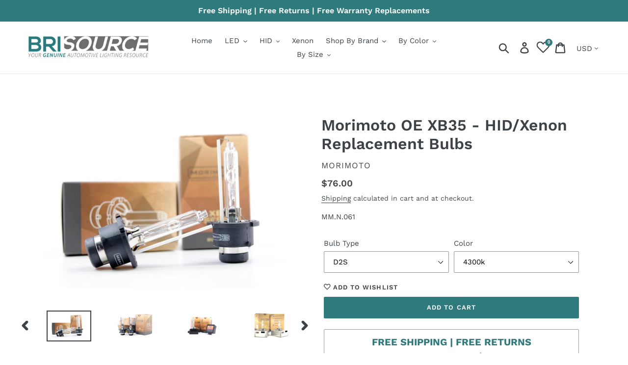

--- FILE ---
content_type: text/html; charset=utf-8
request_url: https://brisource.com/products/morimoto-oe-xb35-hid-xenon-replacement-bulbs
body_size: 37900
content:
<!doctype html>
<!--[if IE 9]> <html class="ie9 no-js" lang="en"> <![endif]-->
<!--[if (gt IE 9)|!(IE)]><!--> <html class="no-js" lang="en"> <!--<![endif]-->
<head>
  <meta charset="utf-8">
  <meta http-equiv="X-UA-Compatible" content="IE=edge,chrome=1">
  <meta name="viewport" content="width=device-width,initial-scale=1">
  <meta name="theme-color" content="#2e7a7c">
  <link rel="canonical" href="https://brisource.com/products/morimoto-oe-xb35-hid-xenon-replacement-bulbs"><link rel="shortcut icon" href="//brisource.com/cdn/shop/files/bri-source-logo-rev-a-v4-icon_32x32.png?v=1613179903" type="image/png"><title>Morimoto OE XB35 - HID/Xenon Replacement Bulbs
&ndash; BRI Source</title><meta name="description" content="These OEM Style HID Bulbs are a great upgrade from your original worn out factory bulbs. They are very bright for a fraction of the cost! *Color Notes: When installing into a 55W ballast system, the HID bulbs will have a higher kelvin rating; (for example; 5000k will be about 4300k) MANUFACTURER SPECIFICATIONS: Power: "><!-- /snippets/social-meta-tags.liquid -->




<meta property="og:site_name" content="BRI Source">
<meta property="og:url" content="https://brisource.com/products/morimoto-oe-xb35-hid-xenon-replacement-bulbs">
<meta property="og:title" content="Morimoto OE XB35 - HID/Xenon Replacement Bulbs">
<meta property="og:type" content="product">
<meta property="og:description" content="These OEM Style HID Bulbs are a great upgrade from your original worn out factory bulbs. They are very bright for a fraction of the cost! *Color Notes: When installing into a 55W ballast system, the HID bulbs will have a higher kelvin rating; (for example; 5000k will be about 4300k) MANUFACTURER SPECIFICATIONS: Power: ">

  <meta property="og:price:amount" content="76.00">
  <meta property="og:price:currency" content="USD">

<meta property="og:image" content="http://brisource.com/cdn/shop/products/morimoto_d2s_xb_hid_headlight_bulbs_4_1__01288.1488921008_1200x1200.jpg?v=1558750407"><meta property="og:image" content="http://brisource.com/cdn/shop/products/morimoto_xb_d2r_hid_bulbs_1_3_1__88702.1489001282_1200x1200.jpg?v=1558750407"><meta property="og:image" content="http://brisource.com/cdn/shop/products/morimoto_d3s_xb_hid_bulbs_1_1__02539.1489001689_1200x1200.jpg?v=1558750407">
<meta property="og:image:secure_url" content="https://brisource.com/cdn/shop/products/morimoto_d2s_xb_hid_headlight_bulbs_4_1__01288.1488921008_1200x1200.jpg?v=1558750407"><meta property="og:image:secure_url" content="https://brisource.com/cdn/shop/products/morimoto_xb_d2r_hid_bulbs_1_3_1__88702.1489001282_1200x1200.jpg?v=1558750407"><meta property="og:image:secure_url" content="https://brisource.com/cdn/shop/products/morimoto_d3s_xb_hid_bulbs_1_1__02539.1489001689_1200x1200.jpg?v=1558750407">


  <meta name="twitter:site" content="@BriSource">

<meta name="twitter:card" content="summary_large_image">
<meta name="twitter:title" content="Morimoto OE XB35 - HID/Xenon Replacement Bulbs">
<meta name="twitter:description" content="These OEM Style HID Bulbs are a great upgrade from your original worn out factory bulbs. They are very bright for a fraction of the cost! *Color Notes: When installing into a 55W ballast system, the HID bulbs will have a higher kelvin rating; (for example; 5000k will be about 4300k) MANUFACTURER SPECIFICATIONS: Power: ">

  
  <link href="//brisource.com/cdn/shop/t/1/assets/theme.scss.css?v=62957672639475011821763487947" rel="stylesheet" type="text/css" media="all" />

  <link href="//brisource.com/cdn/shop/t/1/assets/custom.css?v=111603181540343972631750197706" rel="stylesheet" type="text/css" media="all" />


  <script>
    var theme = {
      strings: {
        addToCart: "Add to cart",
        soldOut: "Sold out",
        unavailable: "Unavailable",
        regularPrice: "Regular price",
        sale: "Sale",
        showMore: "Show More",
        showLess: "Show Less",
        addressError: "Error looking up that address",
        addressNoResults: "No results for that address",
        addressQueryLimit: "You have exceeded the Google API usage limit. Consider upgrading to a \u003ca href=\"https:\/\/developers.google.com\/maps\/premium\/usage-limits\"\u003ePremium Plan\u003c\/a\u003e.",
        authError: "There was a problem authenticating your Google Maps account.",
        newWindow: "Opens in a new window.",
        external: "Opens external website.",
        newWindowExternal: "Opens external website in a new window."
      },
      moneyFormat: "${{amount}}"
    }

    document.documentElement.className = document.documentElement.className.replace('no-js', 'js');
  </script>
  
  <script src="//code.jquery.com/jquery-3.4.1.min.js" type="text/javascript"></script>

  <!--[if (lte IE 9) ]><script src="//brisource.com/cdn/shop/t/1/assets/match-media.min.js?v=22265819453975888031542392530" type="text/javascript"></script><![endif]--><!--[if (gt IE 9)|!(IE)]><!--><script src="//brisource.com/cdn/shop/t/1/assets/lazysizes.js?v=68441465964607740661542392530" async="async"></script><!--<![endif]-->
  <!--[if lte IE 9]><script src="//brisource.com/cdn/shop/t/1/assets/lazysizes.min.js?2193"></script><![endif]-->

  <!--[if (gt IE 9)|!(IE)]><!--><script src="//brisource.com/cdn/shop/t/1/assets/vendor.js?v=156969548632875608341616436045" defer="defer"></script><!--<![endif]-->
  <!--[if lte IE 9]><script src="//brisource.com/cdn/shop/t/1/assets/vendor.js?v=156969548632875608341616436045"></script><![endif]-->

  <!--[if (gt IE 9)|!(IE)]><!--><script src="//brisource.com/cdn/shop/t/1/assets/theme.js?v=41303363445124716341736283232" defer="defer"></script><!--<![endif]-->
  <!--[if lte IE 9]><script src="//brisource.com/cdn/shop/t/1/assets/theme.js?v=41303363445124716341736283232"></script><![endif]-->

  <script>window.performance && window.performance.mark && window.performance.mark('shopify.content_for_header.start');</script><meta name="google-site-verification" content="HGnHRiNUlKeaCoMNQMzumlAq2tJLZqAecZHMO1NUs5w">
<meta id="shopify-digital-wallet" name="shopify-digital-wallet" content="/2059010112/digital_wallets/dialog">
<meta name="shopify-checkout-api-token" content="91a82e5ac152461ae86097716d64c583">
<meta id="in-context-paypal-metadata" data-shop-id="2059010112" data-venmo-supported="false" data-environment="production" data-locale="en_US" data-paypal-v4="true" data-currency="USD">
<link rel="alternate" hreflang="x-default" href="https://brisource.com/products/morimoto-oe-xb35-hid-xenon-replacement-bulbs">
<link rel="alternate" hreflang="en" href="https://brisource.com/products/morimoto-oe-xb35-hid-xenon-replacement-bulbs">
<link rel="alternate" hreflang="en-CA" href="https://brisource.com/en-ca/products/morimoto-oe-xb35-hid-xenon-replacement-bulbs">
<link rel="alternate" type="application/json+oembed" href="https://brisource.com/products/morimoto-oe-xb35-hid-xenon-replacement-bulbs.oembed">
<script async="async" src="/checkouts/internal/preloads.js?locale=en-US"></script>
<link rel="preconnect" href="https://shop.app" crossorigin="anonymous">
<script async="async" src="https://shop.app/checkouts/internal/preloads.js?locale=en-US&shop_id=2059010112" crossorigin="anonymous"></script>
<script id="apple-pay-shop-capabilities" type="application/json">{"shopId":2059010112,"countryCode":"US","currencyCode":"USD","merchantCapabilities":["supports3DS"],"merchantId":"gid:\/\/shopify\/Shop\/2059010112","merchantName":"BRI Source","requiredBillingContactFields":["postalAddress","email","phone"],"requiredShippingContactFields":["postalAddress","email","phone"],"shippingType":"shipping","supportedNetworks":["visa","masterCard","amex","discover","elo","jcb"],"total":{"type":"pending","label":"BRI Source","amount":"1.00"},"shopifyPaymentsEnabled":true,"supportsSubscriptions":true}</script>
<script id="shopify-features" type="application/json">{"accessToken":"91a82e5ac152461ae86097716d64c583","betas":["rich-media-storefront-analytics"],"domain":"brisource.com","predictiveSearch":true,"shopId":2059010112,"locale":"en"}</script>
<script>var Shopify = Shopify || {};
Shopify.shop = "bri-source.myshopify.com";
Shopify.locale = "en";
Shopify.currency = {"active":"USD","rate":"1.0"};
Shopify.country = "US";
Shopify.theme = {"name":"Debut","id":33341472832,"schema_name":"Debut","schema_version":"10.0.1","theme_store_id":796,"role":"main"};
Shopify.theme.handle = "null";
Shopify.theme.style = {"id":null,"handle":null};
Shopify.cdnHost = "brisource.com/cdn";
Shopify.routes = Shopify.routes || {};
Shopify.routes.root = "/";</script>
<script type="module">!function(o){(o.Shopify=o.Shopify||{}).modules=!0}(window);</script>
<script>!function(o){function n(){var o=[];function n(){o.push(Array.prototype.slice.apply(arguments))}return n.q=o,n}var t=o.Shopify=o.Shopify||{};t.loadFeatures=n(),t.autoloadFeatures=n()}(window);</script>
<script>
  window.ShopifyPay = window.ShopifyPay || {};
  window.ShopifyPay.apiHost = "shop.app\/pay";
  window.ShopifyPay.redirectState = null;
</script>
<script id="shop-js-analytics" type="application/json">{"pageType":"product"}</script>
<script defer="defer" async type="module" src="//brisource.com/cdn/shopifycloud/shop-js/modules/v2/client.init-shop-cart-sync_DlSlHazZ.en.esm.js"></script>
<script defer="defer" async type="module" src="//brisource.com/cdn/shopifycloud/shop-js/modules/v2/chunk.common_D16XZWos.esm.js"></script>
<script type="module">
  await import("//brisource.com/cdn/shopifycloud/shop-js/modules/v2/client.init-shop-cart-sync_DlSlHazZ.en.esm.js");
await import("//brisource.com/cdn/shopifycloud/shop-js/modules/v2/chunk.common_D16XZWos.esm.js");

  window.Shopify.SignInWithShop?.initShopCartSync?.({"fedCMEnabled":true,"windoidEnabled":true});

</script>
<script defer="defer" async type="module" src="//brisource.com/cdn/shopifycloud/shop-js/modules/v2/client.payment-terms_Bp9K0NXD.en.esm.js"></script>
<script defer="defer" async type="module" src="//brisource.com/cdn/shopifycloud/shop-js/modules/v2/chunk.common_D16XZWos.esm.js"></script>
<script defer="defer" async type="module" src="//brisource.com/cdn/shopifycloud/shop-js/modules/v2/chunk.modal_UwFWkumu.esm.js"></script>
<script type="module">
  await import("//brisource.com/cdn/shopifycloud/shop-js/modules/v2/client.payment-terms_Bp9K0NXD.en.esm.js");
await import("//brisource.com/cdn/shopifycloud/shop-js/modules/v2/chunk.common_D16XZWos.esm.js");
await import("//brisource.com/cdn/shopifycloud/shop-js/modules/v2/chunk.modal_UwFWkumu.esm.js");

  
</script>
<script>
  window.Shopify = window.Shopify || {};
  if (!window.Shopify.featureAssets) window.Shopify.featureAssets = {};
  window.Shopify.featureAssets['shop-js'] = {"shop-cart-sync":["modules/v2/client.shop-cart-sync_DKWYiEUO.en.esm.js","modules/v2/chunk.common_D16XZWos.esm.js"],"init-fed-cm":["modules/v2/client.init-fed-cm_vfPMjZAC.en.esm.js","modules/v2/chunk.common_D16XZWos.esm.js"],"init-shop-email-lookup-coordinator":["modules/v2/client.init-shop-email-lookup-coordinator_CR38P6MB.en.esm.js","modules/v2/chunk.common_D16XZWos.esm.js"],"init-shop-cart-sync":["modules/v2/client.init-shop-cart-sync_DlSlHazZ.en.esm.js","modules/v2/chunk.common_D16XZWos.esm.js"],"shop-cash-offers":["modules/v2/client.shop-cash-offers_CJw4IQ6B.en.esm.js","modules/v2/chunk.common_D16XZWos.esm.js","modules/v2/chunk.modal_UwFWkumu.esm.js"],"shop-toast-manager":["modules/v2/client.shop-toast-manager_BY778Uv6.en.esm.js","modules/v2/chunk.common_D16XZWos.esm.js"],"init-windoid":["modules/v2/client.init-windoid_DVhZdEm3.en.esm.js","modules/v2/chunk.common_D16XZWos.esm.js"],"shop-button":["modules/v2/client.shop-button_D2ZzKUPa.en.esm.js","modules/v2/chunk.common_D16XZWos.esm.js"],"avatar":["modules/v2/client.avatar_BTnouDA3.en.esm.js"],"init-customer-accounts-sign-up":["modules/v2/client.init-customer-accounts-sign-up_CQZUmjGN.en.esm.js","modules/v2/client.shop-login-button_Cu5K-F7X.en.esm.js","modules/v2/chunk.common_D16XZWos.esm.js","modules/v2/chunk.modal_UwFWkumu.esm.js"],"pay-button":["modules/v2/client.pay-button_CcBqbGU7.en.esm.js","modules/v2/chunk.common_D16XZWos.esm.js"],"init-shop-for-new-customer-accounts":["modules/v2/client.init-shop-for-new-customer-accounts_B5DR5JTE.en.esm.js","modules/v2/client.shop-login-button_Cu5K-F7X.en.esm.js","modules/v2/chunk.common_D16XZWos.esm.js","modules/v2/chunk.modal_UwFWkumu.esm.js"],"shop-login-button":["modules/v2/client.shop-login-button_Cu5K-F7X.en.esm.js","modules/v2/chunk.common_D16XZWos.esm.js","modules/v2/chunk.modal_UwFWkumu.esm.js"],"shop-follow-button":["modules/v2/client.shop-follow-button_BX8Slf17.en.esm.js","modules/v2/chunk.common_D16XZWos.esm.js","modules/v2/chunk.modal_UwFWkumu.esm.js"],"init-customer-accounts":["modules/v2/client.init-customer-accounts_DjKkmQ2w.en.esm.js","modules/v2/client.shop-login-button_Cu5K-F7X.en.esm.js","modules/v2/chunk.common_D16XZWos.esm.js","modules/v2/chunk.modal_UwFWkumu.esm.js"],"lead-capture":["modules/v2/client.lead-capture_ChWCg7nV.en.esm.js","modules/v2/chunk.common_D16XZWos.esm.js","modules/v2/chunk.modal_UwFWkumu.esm.js"],"checkout-modal":["modules/v2/client.checkout-modal_DPnpVyv-.en.esm.js","modules/v2/chunk.common_D16XZWos.esm.js","modules/v2/chunk.modal_UwFWkumu.esm.js"],"shop-login":["modules/v2/client.shop-login_leRXJtcZ.en.esm.js","modules/v2/chunk.common_D16XZWos.esm.js","modules/v2/chunk.modal_UwFWkumu.esm.js"],"payment-terms":["modules/v2/client.payment-terms_Bp9K0NXD.en.esm.js","modules/v2/chunk.common_D16XZWos.esm.js","modules/v2/chunk.modal_UwFWkumu.esm.js"]};
</script>
<script>(function() {
  var isLoaded = false;
  function asyncLoad() {
    if (isLoaded) return;
    isLoaded = true;
    var urls = ["https:\/\/contactform.hulkapps.com\/skeletopapp.js?shop=bri-source.myshopify.com","\/\/d1liekpayvooaz.cloudfront.net\/apps\/customizery\/customizery.js?shop=bri-source.myshopify.com","https:\/\/chimpstatic.com\/mcjs-connected\/js\/users\/cedb92c2ad9b679b68c68d01b\/6b6b6dc222a4ff8b5f8160ad9.js?shop=bri-source.myshopify.com","https:\/\/static.dla.group\/dm-timer.js?shop=bri-source.myshopify.com"];
    for (var i = 0; i < urls.length; i++) {
      var s = document.createElement('script');
      s.type = 'text/javascript';
      s.async = true;
      s.src = urls[i];
      var x = document.getElementsByTagName('script')[0];
      x.parentNode.insertBefore(s, x);
    }
  };
  if(window.attachEvent) {
    window.attachEvent('onload', asyncLoad);
  } else {
    window.addEventListener('load', asyncLoad, false);
  }
})();</script>
<script id="__st">var __st={"a":2059010112,"offset":-21600,"reqid":"4c3b1a0e-b2af-4d31-80a0-68a67975457b-1768594329","pageurl":"brisource.com\/products\/morimoto-oe-xb35-hid-xenon-replacement-bulbs","u":"caf2671d6239","p":"product","rtyp":"product","rid":2094888616000};</script>
<script>window.ShopifyPaypalV4VisibilityTracking = true;</script>
<script id="captcha-bootstrap">!function(){'use strict';const t='contact',e='account',n='new_comment',o=[[t,t],['blogs',n],['comments',n],[t,'customer']],c=[[e,'customer_login'],[e,'guest_login'],[e,'recover_customer_password'],[e,'create_customer']],r=t=>t.map((([t,e])=>`form[action*='/${t}']:not([data-nocaptcha='true']) input[name='form_type'][value='${e}']`)).join(','),a=t=>()=>t?[...document.querySelectorAll(t)].map((t=>t.form)):[];function s(){const t=[...o],e=r(t);return a(e)}const i='password',u='form_key',d=['recaptcha-v3-token','g-recaptcha-response','h-captcha-response',i],f=()=>{try{return window.sessionStorage}catch{return}},m='__shopify_v',_=t=>t.elements[u];function p(t,e,n=!1){try{const o=window.sessionStorage,c=JSON.parse(o.getItem(e)),{data:r}=function(t){const{data:e,action:n}=t;return t[m]||n?{data:e,action:n}:{data:t,action:n}}(c);for(const[e,n]of Object.entries(r))t.elements[e]&&(t.elements[e].value=n);n&&o.removeItem(e)}catch(o){console.error('form repopulation failed',{error:o})}}const l='form_type',E='cptcha';function T(t){t.dataset[E]=!0}const w=window,h=w.document,L='Shopify',v='ce_forms',y='captcha';let A=!1;((t,e)=>{const n=(g='f06e6c50-85a8-45c8-87d0-21a2b65856fe',I='https://cdn.shopify.com/shopifycloud/storefront-forms-hcaptcha/ce_storefront_forms_captcha_hcaptcha.v1.5.2.iife.js',D={infoText:'Protected by hCaptcha',privacyText:'Privacy',termsText:'Terms'},(t,e,n)=>{const o=w[L][v],c=o.bindForm;if(c)return c(t,g,e,D).then(n);var r;o.q.push([[t,g,e,D],n]),r=I,A||(h.body.append(Object.assign(h.createElement('script'),{id:'captcha-provider',async:!0,src:r})),A=!0)});var g,I,D;w[L]=w[L]||{},w[L][v]=w[L][v]||{},w[L][v].q=[],w[L][y]=w[L][y]||{},w[L][y].protect=function(t,e){n(t,void 0,e),T(t)},Object.freeze(w[L][y]),function(t,e,n,w,h,L){const[v,y,A,g]=function(t,e,n){const i=e?o:[],u=t?c:[],d=[...i,...u],f=r(d),m=r(i),_=r(d.filter((([t,e])=>n.includes(e))));return[a(f),a(m),a(_),s()]}(w,h,L),I=t=>{const e=t.target;return e instanceof HTMLFormElement?e:e&&e.form},D=t=>v().includes(t);t.addEventListener('submit',(t=>{const e=I(t);if(!e)return;const n=D(e)&&!e.dataset.hcaptchaBound&&!e.dataset.recaptchaBound,o=_(e),c=g().includes(e)&&(!o||!o.value);(n||c)&&t.preventDefault(),c&&!n&&(function(t){try{if(!f())return;!function(t){const e=f();if(!e)return;const n=_(t);if(!n)return;const o=n.value;o&&e.removeItem(o)}(t);const e=Array.from(Array(32),(()=>Math.random().toString(36)[2])).join('');!function(t,e){_(t)||t.append(Object.assign(document.createElement('input'),{type:'hidden',name:u})),t.elements[u].value=e}(t,e),function(t,e){const n=f();if(!n)return;const o=[...t.querySelectorAll(`input[type='${i}']`)].map((({name:t})=>t)),c=[...d,...o],r={};for(const[a,s]of new FormData(t).entries())c.includes(a)||(r[a]=s);n.setItem(e,JSON.stringify({[m]:1,action:t.action,data:r}))}(t,e)}catch(e){console.error('failed to persist form',e)}}(e),e.submit())}));const S=(t,e)=>{t&&!t.dataset[E]&&(n(t,e.some((e=>e===t))),T(t))};for(const o of['focusin','change'])t.addEventListener(o,(t=>{const e=I(t);D(e)&&S(e,y())}));const B=e.get('form_key'),M=e.get(l),P=B&&M;t.addEventListener('DOMContentLoaded',(()=>{const t=y();if(P)for(const e of t)e.elements[l].value===M&&p(e,B);[...new Set([...A(),...v().filter((t=>'true'===t.dataset.shopifyCaptcha))])].forEach((e=>S(e,t)))}))}(h,new URLSearchParams(w.location.search),n,t,e,['guest_login'])})(!0,!0)}();</script>
<script integrity="sha256-4kQ18oKyAcykRKYeNunJcIwy7WH5gtpwJnB7kiuLZ1E=" data-source-attribution="shopify.loadfeatures" defer="defer" src="//brisource.com/cdn/shopifycloud/storefront/assets/storefront/load_feature-a0a9edcb.js" crossorigin="anonymous"></script>
<script crossorigin="anonymous" defer="defer" src="//brisource.com/cdn/shopifycloud/storefront/assets/shopify_pay/storefront-65b4c6d7.js?v=20250812"></script>
<script data-source-attribution="shopify.dynamic_checkout.dynamic.init">var Shopify=Shopify||{};Shopify.PaymentButton=Shopify.PaymentButton||{isStorefrontPortableWallets:!0,init:function(){window.Shopify.PaymentButton.init=function(){};var t=document.createElement("script");t.src="https://brisource.com/cdn/shopifycloud/portable-wallets/latest/portable-wallets.en.js",t.type="module",document.head.appendChild(t)}};
</script>
<script data-source-attribution="shopify.dynamic_checkout.buyer_consent">
  function portableWalletsHideBuyerConsent(e){var t=document.getElementById("shopify-buyer-consent"),n=document.getElementById("shopify-subscription-policy-button");t&&n&&(t.classList.add("hidden"),t.setAttribute("aria-hidden","true"),n.removeEventListener("click",e))}function portableWalletsShowBuyerConsent(e){var t=document.getElementById("shopify-buyer-consent"),n=document.getElementById("shopify-subscription-policy-button");t&&n&&(t.classList.remove("hidden"),t.removeAttribute("aria-hidden"),n.addEventListener("click",e))}window.Shopify?.PaymentButton&&(window.Shopify.PaymentButton.hideBuyerConsent=portableWalletsHideBuyerConsent,window.Shopify.PaymentButton.showBuyerConsent=portableWalletsShowBuyerConsent);
</script>
<script data-source-attribution="shopify.dynamic_checkout.cart.bootstrap">document.addEventListener("DOMContentLoaded",(function(){function t(){return document.querySelector("shopify-accelerated-checkout-cart, shopify-accelerated-checkout")}if(t())Shopify.PaymentButton.init();else{new MutationObserver((function(e,n){t()&&(Shopify.PaymentButton.init(),n.disconnect())})).observe(document.body,{childList:!0,subtree:!0})}}));
</script>
<link id="shopify-accelerated-checkout-styles" rel="stylesheet" media="screen" href="https://brisource.com/cdn/shopifycloud/portable-wallets/latest/accelerated-checkout-backwards-compat.css" crossorigin="anonymous">
<style id="shopify-accelerated-checkout-cart">
        #shopify-buyer-consent {
  margin-top: 1em;
  display: inline-block;
  width: 100%;
}

#shopify-buyer-consent.hidden {
  display: none;
}

#shopify-subscription-policy-button {
  background: none;
  border: none;
  padding: 0;
  text-decoration: underline;
  font-size: inherit;
  cursor: pointer;
}

#shopify-subscription-policy-button::before {
  box-shadow: none;
}

      </style>

<script>window.performance && window.performance.mark && window.performance.mark('shopify.content_for_header.end');</script>
<script src="https://cdn.shopify.com/extensions/019b7e96-e748-7ff1-a653-c27532b6eb95/getsale-35/assets/v3-timer.js" type="text/javascript" defer="defer"></script>
<link href="https://monorail-edge.shopifysvc.com" rel="dns-prefetch">
<script>(function(){if ("sendBeacon" in navigator && "performance" in window) {try {var session_token_from_headers = performance.getEntriesByType('navigation')[0].serverTiming.find(x => x.name == '_s').description;} catch {var session_token_from_headers = undefined;}var session_cookie_matches = document.cookie.match(/_shopify_s=([^;]*)/);var session_token_from_cookie = session_cookie_matches && session_cookie_matches.length === 2 ? session_cookie_matches[1] : "";var session_token = session_token_from_headers || session_token_from_cookie || "";function handle_abandonment_event(e) {var entries = performance.getEntries().filter(function(entry) {return /monorail-edge.shopifysvc.com/.test(entry.name);});if (!window.abandonment_tracked && entries.length === 0) {window.abandonment_tracked = true;var currentMs = Date.now();var navigation_start = performance.timing.navigationStart;var payload = {shop_id: 2059010112,url: window.location.href,navigation_start,duration: currentMs - navigation_start,session_token,page_type: "product"};window.navigator.sendBeacon("https://monorail-edge.shopifysvc.com/v1/produce", JSON.stringify({schema_id: "online_store_buyer_site_abandonment/1.1",payload: payload,metadata: {event_created_at_ms: currentMs,event_sent_at_ms: currentMs}}));}}window.addEventListener('pagehide', handle_abandonment_event);}}());</script>
<script id="web-pixels-manager-setup">(function e(e,d,r,n,o){if(void 0===o&&(o={}),!Boolean(null===(a=null===(i=window.Shopify)||void 0===i?void 0:i.analytics)||void 0===a?void 0:a.replayQueue)){var i,a;window.Shopify=window.Shopify||{};var t=window.Shopify;t.analytics=t.analytics||{};var s=t.analytics;s.replayQueue=[],s.publish=function(e,d,r){return s.replayQueue.push([e,d,r]),!0};try{self.performance.mark("wpm:start")}catch(e){}var l=function(){var e={modern:/Edge?\/(1{2}[4-9]|1[2-9]\d|[2-9]\d{2}|\d{4,})\.\d+(\.\d+|)|Firefox\/(1{2}[4-9]|1[2-9]\d|[2-9]\d{2}|\d{4,})\.\d+(\.\d+|)|Chrom(ium|e)\/(9{2}|\d{3,})\.\d+(\.\d+|)|(Maci|X1{2}).+ Version\/(15\.\d+|(1[6-9]|[2-9]\d|\d{3,})\.\d+)([,.]\d+|)( \(\w+\)|)( Mobile\/\w+|) Safari\/|Chrome.+OPR\/(9{2}|\d{3,})\.\d+\.\d+|(CPU[ +]OS|iPhone[ +]OS|CPU[ +]iPhone|CPU IPhone OS|CPU iPad OS)[ +]+(15[._]\d+|(1[6-9]|[2-9]\d|\d{3,})[._]\d+)([._]\d+|)|Android:?[ /-](13[3-9]|1[4-9]\d|[2-9]\d{2}|\d{4,})(\.\d+|)(\.\d+|)|Android.+Firefox\/(13[5-9]|1[4-9]\d|[2-9]\d{2}|\d{4,})\.\d+(\.\d+|)|Android.+Chrom(ium|e)\/(13[3-9]|1[4-9]\d|[2-9]\d{2}|\d{4,})\.\d+(\.\d+|)|SamsungBrowser\/([2-9]\d|\d{3,})\.\d+/,legacy:/Edge?\/(1[6-9]|[2-9]\d|\d{3,})\.\d+(\.\d+|)|Firefox\/(5[4-9]|[6-9]\d|\d{3,})\.\d+(\.\d+|)|Chrom(ium|e)\/(5[1-9]|[6-9]\d|\d{3,})\.\d+(\.\d+|)([\d.]+$|.*Safari\/(?![\d.]+ Edge\/[\d.]+$))|(Maci|X1{2}).+ Version\/(10\.\d+|(1[1-9]|[2-9]\d|\d{3,})\.\d+)([,.]\d+|)( \(\w+\)|)( Mobile\/\w+|) Safari\/|Chrome.+OPR\/(3[89]|[4-9]\d|\d{3,})\.\d+\.\d+|(CPU[ +]OS|iPhone[ +]OS|CPU[ +]iPhone|CPU IPhone OS|CPU iPad OS)[ +]+(10[._]\d+|(1[1-9]|[2-9]\d|\d{3,})[._]\d+)([._]\d+|)|Android:?[ /-](13[3-9]|1[4-9]\d|[2-9]\d{2}|\d{4,})(\.\d+|)(\.\d+|)|Mobile Safari.+OPR\/([89]\d|\d{3,})\.\d+\.\d+|Android.+Firefox\/(13[5-9]|1[4-9]\d|[2-9]\d{2}|\d{4,})\.\d+(\.\d+|)|Android.+Chrom(ium|e)\/(13[3-9]|1[4-9]\d|[2-9]\d{2}|\d{4,})\.\d+(\.\d+|)|Android.+(UC? ?Browser|UCWEB|U3)[ /]?(15\.([5-9]|\d{2,})|(1[6-9]|[2-9]\d|\d{3,})\.\d+)\.\d+|SamsungBrowser\/(5\.\d+|([6-9]|\d{2,})\.\d+)|Android.+MQ{2}Browser\/(14(\.(9|\d{2,})|)|(1[5-9]|[2-9]\d|\d{3,})(\.\d+|))(\.\d+|)|K[Aa][Ii]OS\/(3\.\d+|([4-9]|\d{2,})\.\d+)(\.\d+|)/},d=e.modern,r=e.legacy,n=navigator.userAgent;return n.match(d)?"modern":n.match(r)?"legacy":"unknown"}(),u="modern"===l?"modern":"legacy",c=(null!=n?n:{modern:"",legacy:""})[u],f=function(e){return[e.baseUrl,"/wpm","/b",e.hashVersion,"modern"===e.buildTarget?"m":"l",".js"].join("")}({baseUrl:d,hashVersion:r,buildTarget:u}),m=function(e){var d=e.version,r=e.bundleTarget,n=e.surface,o=e.pageUrl,i=e.monorailEndpoint;return{emit:function(e){var a=e.status,t=e.errorMsg,s=(new Date).getTime(),l=JSON.stringify({metadata:{event_sent_at_ms:s},events:[{schema_id:"web_pixels_manager_load/3.1",payload:{version:d,bundle_target:r,page_url:o,status:a,surface:n,error_msg:t},metadata:{event_created_at_ms:s}}]});if(!i)return console&&console.warn&&console.warn("[Web Pixels Manager] No Monorail endpoint provided, skipping logging."),!1;try{return self.navigator.sendBeacon.bind(self.navigator)(i,l)}catch(e){}var u=new XMLHttpRequest;try{return u.open("POST",i,!0),u.setRequestHeader("Content-Type","text/plain"),u.send(l),!0}catch(e){return console&&console.warn&&console.warn("[Web Pixels Manager] Got an unhandled error while logging to Monorail."),!1}}}}({version:r,bundleTarget:l,surface:e.surface,pageUrl:self.location.href,monorailEndpoint:e.monorailEndpoint});try{o.browserTarget=l,function(e){var d=e.src,r=e.async,n=void 0===r||r,o=e.onload,i=e.onerror,a=e.sri,t=e.scriptDataAttributes,s=void 0===t?{}:t,l=document.createElement("script"),u=document.querySelector("head"),c=document.querySelector("body");if(l.async=n,l.src=d,a&&(l.integrity=a,l.crossOrigin="anonymous"),s)for(var f in s)if(Object.prototype.hasOwnProperty.call(s,f))try{l.dataset[f]=s[f]}catch(e){}if(o&&l.addEventListener("load",o),i&&l.addEventListener("error",i),u)u.appendChild(l);else{if(!c)throw new Error("Did not find a head or body element to append the script");c.appendChild(l)}}({src:f,async:!0,onload:function(){if(!function(){var e,d;return Boolean(null===(d=null===(e=window.Shopify)||void 0===e?void 0:e.analytics)||void 0===d?void 0:d.initialized)}()){var d=window.webPixelsManager.init(e)||void 0;if(d){var r=window.Shopify.analytics;r.replayQueue.forEach((function(e){var r=e[0],n=e[1],o=e[2];d.publishCustomEvent(r,n,o)})),r.replayQueue=[],r.publish=d.publishCustomEvent,r.visitor=d.visitor,r.initialized=!0}}},onerror:function(){return m.emit({status:"failed",errorMsg:"".concat(f," has failed to load")})},sri:function(e){var d=/^sha384-[A-Za-z0-9+/=]+$/;return"string"==typeof e&&d.test(e)}(c)?c:"",scriptDataAttributes:o}),m.emit({status:"loading"})}catch(e){m.emit({status:"failed",errorMsg:(null==e?void 0:e.message)||"Unknown error"})}}})({shopId: 2059010112,storefrontBaseUrl: "https://brisource.com",extensionsBaseUrl: "https://extensions.shopifycdn.com/cdn/shopifycloud/web-pixels-manager",monorailEndpoint: "https://monorail-edge.shopifysvc.com/unstable/produce_batch",surface: "storefront-renderer",enabledBetaFlags: ["2dca8a86"],webPixelsConfigList: [{"id":"496959638","configuration":"{\"config\":\"{\\\"pixel_id\\\":\\\"G-VKN7VXBLM9\\\",\\\"target_country\\\":\\\"US\\\",\\\"gtag_events\\\":[{\\\"type\\\":\\\"search\\\",\\\"action_label\\\":\\\"G-VKN7VXBLM9\\\"},{\\\"type\\\":\\\"begin_checkout\\\",\\\"action_label\\\":\\\"G-VKN7VXBLM9\\\"},{\\\"type\\\":\\\"view_item\\\",\\\"action_label\\\":[\\\"G-VKN7VXBLM9\\\",\\\"MC-2GHPTL3HZY\\\"]},{\\\"type\\\":\\\"purchase\\\",\\\"action_label\\\":[\\\"G-VKN7VXBLM9\\\",\\\"MC-2GHPTL3HZY\\\"]},{\\\"type\\\":\\\"page_view\\\",\\\"action_label\\\":[\\\"G-VKN7VXBLM9\\\",\\\"MC-2GHPTL3HZY\\\"]},{\\\"type\\\":\\\"add_payment_info\\\",\\\"action_label\\\":\\\"G-VKN7VXBLM9\\\"},{\\\"type\\\":\\\"add_to_cart\\\",\\\"action_label\\\":\\\"G-VKN7VXBLM9\\\"}],\\\"enable_monitoring_mode\\\":false}\"}","eventPayloadVersion":"v1","runtimeContext":"OPEN","scriptVersion":"b2a88bafab3e21179ed38636efcd8a93","type":"APP","apiClientId":1780363,"privacyPurposes":[],"dataSharingAdjustments":{"protectedCustomerApprovalScopes":["read_customer_address","read_customer_email","read_customer_name","read_customer_personal_data","read_customer_phone"]}},{"id":"shopify-app-pixel","configuration":"{}","eventPayloadVersion":"v1","runtimeContext":"STRICT","scriptVersion":"0450","apiClientId":"shopify-pixel","type":"APP","privacyPurposes":["ANALYTICS","MARKETING"]},{"id":"shopify-custom-pixel","eventPayloadVersion":"v1","runtimeContext":"LAX","scriptVersion":"0450","apiClientId":"shopify-pixel","type":"CUSTOM","privacyPurposes":["ANALYTICS","MARKETING"]}],isMerchantRequest: false,initData: {"shop":{"name":"BRI Source","paymentSettings":{"currencyCode":"USD"},"myshopifyDomain":"bri-source.myshopify.com","countryCode":"US","storefrontUrl":"https:\/\/brisource.com"},"customer":null,"cart":null,"checkout":null,"productVariants":[{"price":{"amount":76.0,"currencyCode":"USD"},"product":{"title":"Morimoto OE XB35 - HID\/Xenon Replacement Bulbs","vendor":"Morimoto","id":"2094888616000","untranslatedTitle":"Morimoto OE XB35 - HID\/Xenon Replacement Bulbs","url":"\/products\/morimoto-oe-xb35-hid-xenon-replacement-bulbs","type":"Xenon HID Bulbs"},"id":"19952324902976","image":{"src":"\/\/brisource.com\/cdn\/shop\/products\/morimoto_d2s_xb_hid_headlight_bulbs_4_1__01288.1488921008.jpg?v=1558750407"},"sku":"MM.N.061","title":"D2S \/ 4300k","untranslatedTitle":"D2S \/ 4300k"},{"price":{"amount":76.0,"currencyCode":"USD"},"product":{"title":"Morimoto OE XB35 - HID\/Xenon Replacement Bulbs","vendor":"Morimoto","id":"2094888616000","untranslatedTitle":"Morimoto OE XB35 - HID\/Xenon Replacement Bulbs","url":"\/products\/morimoto-oe-xb35-hid-xenon-replacement-bulbs","type":"Xenon HID Bulbs"},"id":"19952325066816","image":{"src":"\/\/brisource.com\/cdn\/shop\/products\/morimoto_d2s_xb_hid_headlight_bulbs_4_1__01288.1488921008.jpg?v=1558750407"},"sku":"MM.N.063","title":"D2S \/ 5000k","untranslatedTitle":"D2S \/ 5000k"},{"price":{"amount":76.0,"currencyCode":"USD"},"product":{"title":"Morimoto OE XB35 - HID\/Xenon Replacement Bulbs","vendor":"Morimoto","id":"2094888616000","untranslatedTitle":"Morimoto OE XB35 - HID\/Xenon Replacement Bulbs","url":"\/products\/morimoto-oe-xb35-hid-xenon-replacement-bulbs","type":"Xenon HID Bulbs"},"id":"19952325197888","image":{"src":"\/\/brisource.com\/cdn\/shop\/products\/morimoto_d2s_xb_hid_headlight_bulbs_4_1__01288.1488921008.jpg?v=1558750407"},"sku":"MM.N.065","title":"D2S \/ 6000k","untranslatedTitle":"D2S \/ 6000k"},{"price":{"amount":76.0,"currencyCode":"USD"},"product":{"title":"Morimoto OE XB35 - HID\/Xenon Replacement Bulbs","vendor":"Morimoto","id":"2094888616000","untranslatedTitle":"Morimoto OE XB35 - HID\/Xenon Replacement Bulbs","url":"\/products\/morimoto-oe-xb35-hid-xenon-replacement-bulbs","type":"Xenon HID Bulbs"},"id":"19953216290880","image":{"src":"\/\/brisource.com\/cdn\/shop\/products\/morimoto_d2s_xb_hid_headlight_bulbs_4_1__01288.1488921008.jpg?v=1558750407"},"sku":"MM.N.059","title":"D2S \/ 3000k","untranslatedTitle":"D2S \/ 3000k"},{"price":{"amount":76.0,"currencyCode":"USD"},"product":{"title":"Morimoto OE XB35 - HID\/Xenon Replacement Bulbs","vendor":"Morimoto","id":"2094888616000","untranslatedTitle":"Morimoto OE XB35 - HID\/Xenon Replacement Bulbs","url":"\/products\/morimoto-oe-xb35-hid-xenon-replacement-bulbs","type":"Xenon HID Bulbs"},"id":"19952416587840","image":{"src":"\/\/brisource.com\/cdn\/shop\/products\/morimoto_xb_d2r_hid_bulbs_1_3_1__88702.1489001282.jpg?v=1558750407"},"sku":"MM.N.066","title":"D2R \/ 4300k","untranslatedTitle":"D2R \/ 4300k"},{"price":{"amount":76.0,"currencyCode":"USD"},"product":{"title":"Morimoto OE XB35 - HID\/Xenon Replacement Bulbs","vendor":"Morimoto","id":"2094888616000","untranslatedTitle":"Morimoto OE XB35 - HID\/Xenon Replacement Bulbs","url":"\/products\/morimoto-oe-xb35-hid-xenon-replacement-bulbs","type":"Xenon HID Bulbs"},"id":"19952416981056","image":{"src":"\/\/brisource.com\/cdn\/shop\/products\/morimoto_xb_d2r_hid_bulbs_1_3_1__88702.1489001282.jpg?v=1558750407"},"sku":"MM.N.067","title":"D2R \/ 5000k","untranslatedTitle":"D2R \/ 5000k"},{"price":{"amount":76.0,"currencyCode":"USD"},"product":{"title":"Morimoto OE XB35 - HID\/Xenon Replacement Bulbs","vendor":"Morimoto","id":"2094888616000","untranslatedTitle":"Morimoto OE XB35 - HID\/Xenon Replacement Bulbs","url":"\/products\/morimoto-oe-xb35-hid-xenon-replacement-bulbs","type":"Xenon HID Bulbs"},"id":"19952417243200","image":{"src":"\/\/brisource.com\/cdn\/shop\/products\/morimoto_xb_d2r_hid_bulbs_1_3_1__88702.1489001282.jpg?v=1558750407"},"sku":"MM.N.067","title":"D2R \/ 6000k","untranslatedTitle":"D2R \/ 6000k"},{"price":{"amount":106.0,"currencyCode":"USD"},"product":{"title":"Morimoto OE XB35 - HID\/Xenon Replacement Bulbs","vendor":"Morimoto","id":"2094888616000","untranslatedTitle":"Morimoto OE XB35 - HID\/Xenon Replacement Bulbs","url":"\/products\/morimoto-oe-xb35-hid-xenon-replacement-bulbs","type":"Xenon HID Bulbs"},"id":"19951714566208","image":{"src":"\/\/brisource.com\/cdn\/shop\/products\/dsc_0299_1__42844.1488918061.jpg?v=1558750407"},"sku":"MM.N.072","title":"D1S \/ 4300k","untranslatedTitle":"D1S \/ 4300k"},{"price":{"amount":106.0,"currencyCode":"USD"},"product":{"title":"Morimoto OE XB35 - HID\/Xenon Replacement Bulbs","vendor":"Morimoto","id":"2094888616000","untranslatedTitle":"Morimoto OE XB35 - HID\/Xenon Replacement Bulbs","url":"\/products\/morimoto-oe-xb35-hid-xenon-replacement-bulbs","type":"Xenon HID Bulbs"},"id":"19952147038272","image":{"src":"\/\/brisource.com\/cdn\/shop\/products\/dsc_0299_1__42844.1488918061.jpg?v=1558750407"},"sku":"MM.N.073","title":"D1S \/ 5000k","untranslatedTitle":"D1S \/ 5000k"},{"price":{"amount":106.0,"currencyCode":"USD"},"product":{"title":"Morimoto OE XB35 - HID\/Xenon Replacement Bulbs","vendor":"Morimoto","id":"2094888616000","untranslatedTitle":"Morimoto OE XB35 - HID\/Xenon Replacement Bulbs","url":"\/products\/morimoto-oe-xb35-hid-xenon-replacement-bulbs","type":"Xenon HID Bulbs"},"id":"19952159785024","image":{"src":"\/\/brisource.com\/cdn\/shop\/products\/dsc_0299_1__42844.1488918061.jpg?v=1558750407"},"sku":"MM.N.074","title":"D1S \/ 6000k","untranslatedTitle":"D1S \/ 6000k"},{"price":{"amount":106.0,"currencyCode":"USD"},"product":{"title":"Morimoto OE XB35 - HID\/Xenon Replacement Bulbs","vendor":"Morimoto","id":"2094888616000","untranslatedTitle":"Morimoto OE XB35 - HID\/Xenon Replacement Bulbs","url":"\/products\/morimoto-oe-xb35-hid-xenon-replacement-bulbs","type":"Xenon HID Bulbs"},"id":"19952438968384","image":{"src":"\/\/brisource.com\/cdn\/shop\/products\/morimoto_d3s_xb_hid_bulbs_1_1__02539.1489001689.jpg?v=1558750407"},"sku":"MM.N.075","title":"D3S \/ 4300k","untranslatedTitle":"D3S \/ 4300k"},{"price":{"amount":106.0,"currencyCode":"USD"},"product":{"title":"Morimoto OE XB35 - HID\/Xenon Replacement Bulbs","vendor":"Morimoto","id":"2094888616000","untranslatedTitle":"Morimoto OE XB35 - HID\/Xenon Replacement Bulbs","url":"\/products\/morimoto-oe-xb35-hid-xenon-replacement-bulbs","type":"Xenon HID Bulbs"},"id":"19952439230528","image":{"src":"\/\/brisource.com\/cdn\/shop\/products\/morimoto_d3s_xb_hid_bulbs_1_1__02539.1489001689.jpg?v=1558750407"},"sku":"MM.N.076","title":"D3S \/ 5000k","untranslatedTitle":"D3S \/ 5000k"},{"price":{"amount":106.0,"currencyCode":"USD"},"product":{"title":"Morimoto OE XB35 - HID\/Xenon Replacement Bulbs","vendor":"Morimoto","id":"2094888616000","untranslatedTitle":"Morimoto OE XB35 - HID\/Xenon Replacement Bulbs","url":"\/products\/morimoto-oe-xb35-hid-xenon-replacement-bulbs","type":"Xenon HID Bulbs"},"id":"19952439328832","image":{"src":"\/\/brisource.com\/cdn\/shop\/products\/morimoto_d3s_xb_hid_bulbs_1_1__02539.1489001689.jpg?v=1558750407"},"sku":"MM.N.077","title":"D3S \/ 6000k","untranslatedTitle":"D3S \/ 6000k"},{"price":{"amount":98.0,"currencyCode":"USD"},"product":{"title":"Morimoto OE XB35 - HID\/Xenon Replacement Bulbs","vendor":"Morimoto","id":"2094888616000","untranslatedTitle":"Morimoto OE XB35 - HID\/Xenon Replacement Bulbs","url":"\/products\/morimoto-oe-xb35-hid-xenon-replacement-bulbs","type":"Xenon HID Bulbs"},"id":"25118480924736","image":{"src":"\/\/brisource.com\/cdn\/shop\/products\/morimoto_d2s_xb_hid_headlight_bulbs_4_1__01288.1488921008.jpg?v=1558750407"},"sku":"MM.N.069","title":"D4S \/ 4300k","untranslatedTitle":"D4S \/ 4300k"},{"price":{"amount":98.0,"currencyCode":"USD"},"product":{"title":"Morimoto OE XB35 - HID\/Xenon Replacement Bulbs","vendor":"Morimoto","id":"2094888616000","untranslatedTitle":"Morimoto OE XB35 - HID\/Xenon Replacement Bulbs","url":"\/products\/morimoto-oe-xb35-hid-xenon-replacement-bulbs","type":"Xenon HID Bulbs"},"id":"25118480990272","image":{"src":"\/\/brisource.com\/cdn\/shop\/products\/morimoto_d2s_xb_hid_headlight_bulbs_4_1__01288.1488921008.jpg?v=1558750407"},"sku":"MM.N.070","title":"D4S \/ 5000k","untranslatedTitle":"D4S \/ 5000k"},{"price":{"amount":98.0,"currencyCode":"USD"},"product":{"title":"Morimoto OE XB35 - HID\/Xenon Replacement Bulbs","vendor":"Morimoto","id":"2094888616000","untranslatedTitle":"Morimoto OE XB35 - HID\/Xenon Replacement Bulbs","url":"\/products\/morimoto-oe-xb35-hid-xenon-replacement-bulbs","type":"Xenon HID Bulbs"},"id":"25118481055808","image":{"src":"\/\/brisource.com\/cdn\/shop\/products\/morimoto_d2s_xb_hid_headlight_bulbs_4_1__01288.1488921008.jpg?v=1558750407"},"sku":"MM.N.071","title":"D4S \/ 6000k","untranslatedTitle":"D4S \/ 6000k"},{"price":{"amount":187.0,"currencyCode":"USD"},"product":{"title":"Morimoto OE XB35 - HID\/Xenon Replacement Bulbs","vendor":"Morimoto","id":"2094888616000","untranslatedTitle":"Morimoto OE XB35 - HID\/Xenon Replacement Bulbs","url":"\/products\/morimoto-oe-xb35-hid-xenon-replacement-bulbs","type":"Xenon HID Bulbs"},"id":"19952447979584","image":{"src":"\/\/brisource.com\/cdn\/shop\/products\/morimoto_xb_d5s_hid_headlight_bulbs_2__07782.1504620879.jpg?v=1558750407"},"sku":"B960","title":"D5S \/ 5500k","untranslatedTitle":"D5S \/ 5500k"},{"price":{"amount":187.0,"currencyCode":"USD"},"product":{"title":"Morimoto OE XB35 - HID\/Xenon Replacement Bulbs","vendor":"Morimoto","id":"2094888616000","untranslatedTitle":"Morimoto OE XB35 - HID\/Xenon Replacement Bulbs","url":"\/products\/morimoto-oe-xb35-hid-xenon-replacement-bulbs","type":"Xenon HID Bulbs"},"id":"19952448045120","image":{"src":"\/\/brisource.com\/cdn\/shop\/products\/morimoto_xb_d5s_hid_headlight_bulbs_2__07782.1504620879.jpg?v=1558750407"},"sku":"B970","title":"D5S \/ 6500k","untranslatedTitle":"D5S \/ 6500k"}],"purchasingCompany":null},},"https://brisource.com/cdn","fcfee988w5aeb613cpc8e4bc33m6693e112",{"modern":"","legacy":""},{"shopId":"2059010112","storefrontBaseUrl":"https:\/\/brisource.com","extensionBaseUrl":"https:\/\/extensions.shopifycdn.com\/cdn\/shopifycloud\/web-pixels-manager","surface":"storefront-renderer","enabledBetaFlags":"[\"2dca8a86\"]","isMerchantRequest":"false","hashVersion":"fcfee988w5aeb613cpc8e4bc33m6693e112","publish":"custom","events":"[[\"page_viewed\",{}],[\"product_viewed\",{\"productVariant\":{\"price\":{\"amount\":76.0,\"currencyCode\":\"USD\"},\"product\":{\"title\":\"Morimoto OE XB35 - HID\/Xenon Replacement Bulbs\",\"vendor\":\"Morimoto\",\"id\":\"2094888616000\",\"untranslatedTitle\":\"Morimoto OE XB35 - HID\/Xenon Replacement Bulbs\",\"url\":\"\/products\/morimoto-oe-xb35-hid-xenon-replacement-bulbs\",\"type\":\"Xenon HID Bulbs\"},\"id\":\"19952324902976\",\"image\":{\"src\":\"\/\/brisource.com\/cdn\/shop\/products\/morimoto_d2s_xb_hid_headlight_bulbs_4_1__01288.1488921008.jpg?v=1558750407\"},\"sku\":\"MM.N.061\",\"title\":\"D2S \/ 4300k\",\"untranslatedTitle\":\"D2S \/ 4300k\"}}]]"});</script><script>
  window.ShopifyAnalytics = window.ShopifyAnalytics || {};
  window.ShopifyAnalytics.meta = window.ShopifyAnalytics.meta || {};
  window.ShopifyAnalytics.meta.currency = 'USD';
  var meta = {"product":{"id":2094888616000,"gid":"gid:\/\/shopify\/Product\/2094888616000","vendor":"Morimoto","type":"Xenon HID Bulbs","handle":"morimoto-oe-xb35-hid-xenon-replacement-bulbs","variants":[{"id":19952324902976,"price":7600,"name":"Morimoto OE XB35 - HID\/Xenon Replacement Bulbs - D2S \/ 4300k","public_title":"D2S \/ 4300k","sku":"MM.N.061"},{"id":19952325066816,"price":7600,"name":"Morimoto OE XB35 - HID\/Xenon Replacement Bulbs - D2S \/ 5000k","public_title":"D2S \/ 5000k","sku":"MM.N.063"},{"id":19952325197888,"price":7600,"name":"Morimoto OE XB35 - HID\/Xenon Replacement Bulbs - D2S \/ 6000k","public_title":"D2S \/ 6000k","sku":"MM.N.065"},{"id":19953216290880,"price":7600,"name":"Morimoto OE XB35 - HID\/Xenon Replacement Bulbs - D2S \/ 3000k","public_title":"D2S \/ 3000k","sku":"MM.N.059"},{"id":19952416587840,"price":7600,"name":"Morimoto OE XB35 - HID\/Xenon Replacement Bulbs - D2R \/ 4300k","public_title":"D2R \/ 4300k","sku":"MM.N.066"},{"id":19952416981056,"price":7600,"name":"Morimoto OE XB35 - HID\/Xenon Replacement Bulbs - D2R \/ 5000k","public_title":"D2R \/ 5000k","sku":"MM.N.067"},{"id":19952417243200,"price":7600,"name":"Morimoto OE XB35 - HID\/Xenon Replacement Bulbs - D2R \/ 6000k","public_title":"D2R \/ 6000k","sku":"MM.N.067"},{"id":19951714566208,"price":10600,"name":"Morimoto OE XB35 - HID\/Xenon Replacement Bulbs - D1S \/ 4300k","public_title":"D1S \/ 4300k","sku":"MM.N.072"},{"id":19952147038272,"price":10600,"name":"Morimoto OE XB35 - HID\/Xenon Replacement Bulbs - D1S \/ 5000k","public_title":"D1S \/ 5000k","sku":"MM.N.073"},{"id":19952159785024,"price":10600,"name":"Morimoto OE XB35 - HID\/Xenon Replacement Bulbs - D1S \/ 6000k","public_title":"D1S \/ 6000k","sku":"MM.N.074"},{"id":19952438968384,"price":10600,"name":"Morimoto OE XB35 - HID\/Xenon Replacement Bulbs - D3S \/ 4300k","public_title":"D3S \/ 4300k","sku":"MM.N.075"},{"id":19952439230528,"price":10600,"name":"Morimoto OE XB35 - HID\/Xenon Replacement Bulbs - D3S \/ 5000k","public_title":"D3S \/ 5000k","sku":"MM.N.076"},{"id":19952439328832,"price":10600,"name":"Morimoto OE XB35 - HID\/Xenon Replacement Bulbs - D3S \/ 6000k","public_title":"D3S \/ 6000k","sku":"MM.N.077"},{"id":25118480924736,"price":9800,"name":"Morimoto OE XB35 - HID\/Xenon Replacement Bulbs - D4S \/ 4300k","public_title":"D4S \/ 4300k","sku":"MM.N.069"},{"id":25118480990272,"price":9800,"name":"Morimoto OE XB35 - HID\/Xenon Replacement Bulbs - D4S \/ 5000k","public_title":"D4S \/ 5000k","sku":"MM.N.070"},{"id":25118481055808,"price":9800,"name":"Morimoto OE XB35 - HID\/Xenon Replacement Bulbs - D4S \/ 6000k","public_title":"D4S \/ 6000k","sku":"MM.N.071"},{"id":19952447979584,"price":18700,"name":"Morimoto OE XB35 - HID\/Xenon Replacement Bulbs - D5S \/ 5500k","public_title":"D5S \/ 5500k","sku":"B960"},{"id":19952448045120,"price":18700,"name":"Morimoto OE XB35 - HID\/Xenon Replacement Bulbs - D5S \/ 6500k","public_title":"D5S \/ 6500k","sku":"B970"}],"remote":false},"page":{"pageType":"product","resourceType":"product","resourceId":2094888616000,"requestId":"4c3b1a0e-b2af-4d31-80a0-68a67975457b-1768594329"}};
  for (var attr in meta) {
    window.ShopifyAnalytics.meta[attr] = meta[attr];
  }
</script>
<script class="analytics">
  (function () {
    var customDocumentWrite = function(content) {
      var jquery = null;

      if (window.jQuery) {
        jquery = window.jQuery;
      } else if (window.Checkout && window.Checkout.$) {
        jquery = window.Checkout.$;
      }

      if (jquery) {
        jquery('body').append(content);
      }
    };

    var hasLoggedConversion = function(token) {
      if (token) {
        return document.cookie.indexOf('loggedConversion=' + token) !== -1;
      }
      return false;
    }

    var setCookieIfConversion = function(token) {
      if (token) {
        var twoMonthsFromNow = new Date(Date.now());
        twoMonthsFromNow.setMonth(twoMonthsFromNow.getMonth() + 2);

        document.cookie = 'loggedConversion=' + token + '; expires=' + twoMonthsFromNow;
      }
    }

    var trekkie = window.ShopifyAnalytics.lib = window.trekkie = window.trekkie || [];
    if (trekkie.integrations) {
      return;
    }
    trekkie.methods = [
      'identify',
      'page',
      'ready',
      'track',
      'trackForm',
      'trackLink'
    ];
    trekkie.factory = function(method) {
      return function() {
        var args = Array.prototype.slice.call(arguments);
        args.unshift(method);
        trekkie.push(args);
        return trekkie;
      };
    };
    for (var i = 0; i < trekkie.methods.length; i++) {
      var key = trekkie.methods[i];
      trekkie[key] = trekkie.factory(key);
    }
    trekkie.load = function(config) {
      trekkie.config = config || {};
      trekkie.config.initialDocumentCookie = document.cookie;
      var first = document.getElementsByTagName('script')[0];
      var script = document.createElement('script');
      script.type = 'text/javascript';
      script.onerror = function(e) {
        var scriptFallback = document.createElement('script');
        scriptFallback.type = 'text/javascript';
        scriptFallback.onerror = function(error) {
                var Monorail = {
      produce: function produce(monorailDomain, schemaId, payload) {
        var currentMs = new Date().getTime();
        var event = {
          schema_id: schemaId,
          payload: payload,
          metadata: {
            event_created_at_ms: currentMs,
            event_sent_at_ms: currentMs
          }
        };
        return Monorail.sendRequest("https://" + monorailDomain + "/v1/produce", JSON.stringify(event));
      },
      sendRequest: function sendRequest(endpointUrl, payload) {
        // Try the sendBeacon API
        if (window && window.navigator && typeof window.navigator.sendBeacon === 'function' && typeof window.Blob === 'function' && !Monorail.isIos12()) {
          var blobData = new window.Blob([payload], {
            type: 'text/plain'
          });

          if (window.navigator.sendBeacon(endpointUrl, blobData)) {
            return true;
          } // sendBeacon was not successful

        } // XHR beacon

        var xhr = new XMLHttpRequest();

        try {
          xhr.open('POST', endpointUrl);
          xhr.setRequestHeader('Content-Type', 'text/plain');
          xhr.send(payload);
        } catch (e) {
          console.log(e);
        }

        return false;
      },
      isIos12: function isIos12() {
        return window.navigator.userAgent.lastIndexOf('iPhone; CPU iPhone OS 12_') !== -1 || window.navigator.userAgent.lastIndexOf('iPad; CPU OS 12_') !== -1;
      }
    };
    Monorail.produce('monorail-edge.shopifysvc.com',
      'trekkie_storefront_load_errors/1.1',
      {shop_id: 2059010112,
      theme_id: 33341472832,
      app_name: "storefront",
      context_url: window.location.href,
      source_url: "//brisource.com/cdn/s/trekkie.storefront.cd680fe47e6c39ca5d5df5f0a32d569bc48c0f27.min.js"});

        };
        scriptFallback.async = true;
        scriptFallback.src = '//brisource.com/cdn/s/trekkie.storefront.cd680fe47e6c39ca5d5df5f0a32d569bc48c0f27.min.js';
        first.parentNode.insertBefore(scriptFallback, first);
      };
      script.async = true;
      script.src = '//brisource.com/cdn/s/trekkie.storefront.cd680fe47e6c39ca5d5df5f0a32d569bc48c0f27.min.js';
      first.parentNode.insertBefore(script, first);
    };
    trekkie.load(
      {"Trekkie":{"appName":"storefront","development":false,"defaultAttributes":{"shopId":2059010112,"isMerchantRequest":null,"themeId":33341472832,"themeCityHash":"11757985102685286117","contentLanguage":"en","currency":"USD","eventMetadataId":"d3aee61d-0d36-42c8-9cc8-cf9eb87284c6"},"isServerSideCookieWritingEnabled":true,"monorailRegion":"shop_domain","enabledBetaFlags":["65f19447"]},"Session Attribution":{},"S2S":{"facebookCapiEnabled":false,"source":"trekkie-storefront-renderer","apiClientId":580111}}
    );

    var loaded = false;
    trekkie.ready(function() {
      if (loaded) return;
      loaded = true;

      window.ShopifyAnalytics.lib = window.trekkie;

      var originalDocumentWrite = document.write;
      document.write = customDocumentWrite;
      try { window.ShopifyAnalytics.merchantGoogleAnalytics.call(this); } catch(error) {};
      document.write = originalDocumentWrite;

      window.ShopifyAnalytics.lib.page(null,{"pageType":"product","resourceType":"product","resourceId":2094888616000,"requestId":"4c3b1a0e-b2af-4d31-80a0-68a67975457b-1768594329","shopifyEmitted":true});

      var match = window.location.pathname.match(/checkouts\/(.+)\/(thank_you|post_purchase)/)
      var token = match? match[1]: undefined;
      if (!hasLoggedConversion(token)) {
        setCookieIfConversion(token);
        window.ShopifyAnalytics.lib.track("Viewed Product",{"currency":"USD","variantId":19952324902976,"productId":2094888616000,"productGid":"gid:\/\/shopify\/Product\/2094888616000","name":"Morimoto OE XB35 - HID\/Xenon Replacement Bulbs - D2S \/ 4300k","price":"76.00","sku":"MM.N.061","brand":"Morimoto","variant":"D2S \/ 4300k","category":"Xenon HID Bulbs","nonInteraction":true,"remote":false},undefined,undefined,{"shopifyEmitted":true});
      window.ShopifyAnalytics.lib.track("monorail:\/\/trekkie_storefront_viewed_product\/1.1",{"currency":"USD","variantId":19952324902976,"productId":2094888616000,"productGid":"gid:\/\/shopify\/Product\/2094888616000","name":"Morimoto OE XB35 - HID\/Xenon Replacement Bulbs - D2S \/ 4300k","price":"76.00","sku":"MM.N.061","brand":"Morimoto","variant":"D2S \/ 4300k","category":"Xenon HID Bulbs","nonInteraction":true,"remote":false,"referer":"https:\/\/brisource.com\/products\/morimoto-oe-xb35-hid-xenon-replacement-bulbs"});
      }
    });


        var eventsListenerScript = document.createElement('script');
        eventsListenerScript.async = true;
        eventsListenerScript.src = "//brisource.com/cdn/shopifycloud/storefront/assets/shop_events_listener-3da45d37.js";
        document.getElementsByTagName('head')[0].appendChild(eventsListenerScript);

})();</script>
  <script>
  if (!window.ga || (window.ga && typeof window.ga !== 'function')) {
    window.ga = function ga() {
      (window.ga.q = window.ga.q || []).push(arguments);
      if (window.Shopify && window.Shopify.analytics && typeof window.Shopify.analytics.publish === 'function') {
        window.Shopify.analytics.publish("ga_stub_called", {}, {sendTo: "google_osp_migration"});
      }
      console.error("Shopify's Google Analytics stub called with:", Array.from(arguments), "\nSee https://help.shopify.com/manual/promoting-marketing/pixels/pixel-migration#google for more information.");
    };
    if (window.Shopify && window.Shopify.analytics && typeof window.Shopify.analytics.publish === 'function') {
      window.Shopify.analytics.publish("ga_stub_initialized", {}, {sendTo: "google_osp_migration"});
    }
  }
</script>
<script
  defer
  src="https://brisource.com/cdn/shopifycloud/perf-kit/shopify-perf-kit-3.0.4.min.js"
  data-application="storefront-renderer"
  data-shop-id="2059010112"
  data-render-region="gcp-us-central1"
  data-page-type="product"
  data-theme-instance-id="33341472832"
  data-theme-name="Debut"
  data-theme-version="10.0.1"
  data-monorail-region="shop_domain"
  data-resource-timing-sampling-rate="10"
  data-shs="true"
  data-shs-beacon="true"
  data-shs-export-with-fetch="true"
  data-shs-logs-sample-rate="1"
  data-shs-beacon-endpoint="https://brisource.com/api/collect"
></script>
</head>

<body class="template-product">

  <a class="in-page-link visually-hidden skip-link" href="#MainContent">Skip to content</a>

  <div id="SearchDrawer" class="search-bar drawer drawer--top" role="dialog" aria-modal="true" aria-label="Search">
    <div class="search-bar__table">
      <div class="search-bar__table-cell search-bar__form-wrapper">
        <form class="search search-bar__form" action="/search" method="get" role="search">
          <input class="search__input search-bar__input" type="search" name="q" value="" placeholder="Search" aria-label="Search">
          <button class="search-bar__submit search__submit btn--link" type="submit">
            <svg aria-hidden="true" focusable="false" role="presentation" class="icon icon-search" viewBox="0 0 37 40"><path d="M35.6 36l-9.8-9.8c4.1-5.4 3.6-13.2-1.3-18.1-5.4-5.4-14.2-5.4-19.7 0-5.4 5.4-5.4 14.2 0 19.7 2.6 2.6 6.1 4.1 9.8 4.1 3 0 5.9-1 8.3-2.8l9.8 9.8c.4.4.9.6 1.4.6s1-.2 1.4-.6c.9-.9.9-2.1.1-2.9zm-20.9-8.2c-2.6 0-5.1-1-7-2.9-3.9-3.9-3.9-10.1 0-14C9.6 9 12.2 8 14.7 8s5.1 1 7 2.9c3.9 3.9 3.9 10.1 0 14-1.9 1.9-4.4 2.9-7 2.9z"/></svg>
            <span class="icon__fallback-text">Submit</span>
          </button>
        </form>
      </div>
      <div class="search-bar__table-cell text-right">
        <button type="button" class="btn--link search-bar__close js-drawer-close">
          <svg aria-hidden="true" focusable="false" role="presentation" class="icon icon-close" viewBox="0 0 37 40"><path d="M21.3 23l11-11c.8-.8.8-2 0-2.8-.8-.8-2-.8-2.8 0l-11 11-11-11c-.8-.8-2-.8-2.8 0-.8.8-.8 2 0 2.8l11 11-11 11c-.8.8-.8 2 0 2.8.4.4.9.6 1.4.6s1-.2 1.4-.6l11-11 11 11c.4.4.9.6 1.4.6s1-.2 1.4-.6c.8-.8.8-2 0-2.8l-11-11z"/></svg>
          <span class="icon__fallback-text">Close search</span>
        </button>
      </div>
    </div>
  </div>

  <div id="shopify-section-header" class="shopify-section">
  <style>
    
      .site-header__logo-image {
        max-width: 250px;
      }
    

    
      .site-header__logo-image {
        margin: 0;
      }
    
  </style>


<div data-section-id="header" data-section-type="header-section"> 
  
    
      <style>
        .announcement-bar {
          background-color: #2e7a7c;
        }

        .announcement-bar--link:hover {
          

          
            
            background-color: #3b9ea0;
          
        }

        .announcement-bar__message {
          color: #ffffff;
        }
      </style>

      
        <a href="/pages/free-shipping-free-returns-free-warranty-replacements" class="announcement-bar announcement-bar--link">
      

        <p class="announcement-bar__message">Free Shipping | Free Returns | Free Warranty Replacements</p>

      
        </a>
      

    
  
          

  <header class="site-header border-bottom logo--left" role="banner">
    <div class="grid grid--no-gutters grid--table site-header__mobile-nav">
      

      <div class="grid__item medium-up--one-quarter logo-align--left">
        
        
          <div class="h2 site-header__logo">
        
          
<a href="/" class="site-header__logo-image">
              
              <img class="lazyload js"
                   src="//brisource.com/cdn/shop/files/bri-source-logo-rev-a-fixed_300x300.png?v=1613686427"
                   data-src="//brisource.com/cdn/shop/files/bri-source-logo-rev-a-fixed_{width}x.png?v=1613686427"
                   data-widths="[180, 360, 540, 720, 900, 1080, 1296, 1512, 1728, 2048]"
                   data-aspectratio="5.3619047619047615"
                   data-sizes="auto"
                   alt="BRI Source"
                   style="max-width: 250px">
              <noscript>
                
                <img src="//brisource.com/cdn/shop/files/bri-source-logo-rev-a-fixed_250x.png?v=1613686427"
                     srcset="//brisource.com/cdn/shop/files/bri-source-logo-rev-a-fixed_250x.png?v=1613686427 1x, //brisource.com/cdn/shop/files/bri-source-logo-rev-a-fixed_250x@2x.png?v=1613686427 2x"
                     alt="BRI Source"
                     style="max-width: 250px;">
              </noscript>
            </a>
          
        
          </div>
        
      </div>

      
        <nav class="grid__item medium-up--one-half small--hide" id="AccessibleNav" role="navigation">
          <ul class="site-nav list--inline " id="SiteNav">
  



    
      <li>
        <a href="/" class="site-nav__link site-nav__link--main">
          <span class="site-nav__label">Home</span>
        </a>
      </li>
    
  



    
      <li class="site-nav--has-dropdown">
        <button class="site-nav__link site-nav__link--main site-nav__link--button" type="button" aria-haspopup="true" aria-expanded="false" aria-controls="SiteNavLabel-led">
          <span class="site-nav__label">LED</span><svg aria-hidden="true" focusable="false" role="presentation" class="icon icon--wide icon-chevron-down" viewBox="0 0 498.98 284.49"><defs><style>.cls-1{fill:#231f20}</style></defs><path class="cls-1" d="M80.93 271.76A35 35 0 0 1 140.68 247l189.74 189.75L520.16 247a35 35 0 1 1 49.5 49.5L355.17 511a35 35 0 0 1-49.5 0L91.18 296.5a34.89 34.89 0 0 1-10.25-24.74z" transform="translate(-80.93 -236.76)"/></svg>
        </button>

        <div class="site-nav__dropdown" id="SiteNavLabel-led">
          
            <ul>
              
                <li>
                  <a href="/collections/led-headlight-foglight-bulbs" class="site-nav__link site-nav__child-link">
                    <span class="site-nav__label">LED Forward Bulbs</span>
                  </a>
                </li>
              
                <li>
                  <a href="/collections/other-led-bulbs" class="site-nav__link site-nav__child-link">
                    <span class="site-nav__label">Other LED Bulbs</span>
                  </a>
                </li>
              
                <li>
                  <a href="/collections/led-parts" class="site-nav__link site-nav__child-link site-nav__link--last">
                    <span class="site-nav__label">LED Decoders &amp; Parts</span>
                  </a>
                </li>
              
            </ul>
          
        </div>
      </li>
    
  



    
      <li class="site-nav--has-dropdown">
        <button class="site-nav__link site-nav__link--main site-nav__link--button" type="button" aria-haspopup="true" aria-expanded="false" aria-controls="SiteNavLabel-hid">
          <span class="site-nav__label">HID</span><svg aria-hidden="true" focusable="false" role="presentation" class="icon icon--wide icon-chevron-down" viewBox="0 0 498.98 284.49"><defs><style>.cls-1{fill:#231f20}</style></defs><path class="cls-1" d="M80.93 271.76A35 35 0 0 1 140.68 247l189.74 189.75L520.16 247a35 35 0 1 1 49.5 49.5L355.17 511a35 35 0 0 1-49.5 0L91.18 296.5a34.89 34.89 0 0 1-10.25-24.74z" transform="translate(-80.93 -236.76)"/></svg>
        </button>

        <div class="site-nav__dropdown" id="SiteNavLabel-hid">
          
            <ul>
              
                <li>
                  <a href="/collections/aftermarket-hid" class="site-nav__link site-nav__child-link">
                    <span class="site-nav__label">HID Conversion Kits</span>
                  </a>
                </li>
              
                <li>
                  <a href="/collections/hid-conversion-replacement-bulbs" class="site-nav__link site-nav__child-link">
                    <span class="site-nav__label">HID Conversion Bulbs</span>
                  </a>
                </li>
              
                <li>
                  <a href="/collections/hid-ballasts" class="site-nav__link site-nav__child-link">
                    <span class="site-nav__label">HID Ballasts</span>
                  </a>
                </li>
              
                <li>
                  <a href="/collections/hid-parts" class="site-nav__link site-nav__child-link site-nav__link--last">
                    <span class="site-nav__label">HID Parts &amp; Accessories</span>
                  </a>
                </li>
              
            </ul>
          
        </div>
      </li>
    
  



    
      <li>
        <a href="/collections/oem-hid-d-series-xenon" class="site-nav__link site-nav__link--main">
          <span class="site-nav__label">Xenon</span>
        </a>
      </li>
    
  



    
      <li class="site-nav--has-dropdown">
        <button class="site-nav__link site-nav__link--main site-nav__link--button" type="button" aria-haspopup="true" aria-expanded="false" aria-controls="SiteNavLabel-shop-by-brand">
          <span class="site-nav__label">Shop By Brand</span><svg aria-hidden="true" focusable="false" role="presentation" class="icon icon--wide icon-chevron-down" viewBox="0 0 498.98 284.49"><defs><style>.cls-1{fill:#231f20}</style></defs><path class="cls-1" d="M80.93 271.76A35 35 0 0 1 140.68 247l189.74 189.75L520.16 247a35 35 0 1 1 49.5 49.5L355.17 511a35 35 0 0 1-49.5 0L91.18 296.5a34.89 34.89 0 0 1-10.25-24.74z" transform="translate(-80.93 -236.76)"/></svg>
        </button>

        <div class="site-nav__dropdown" id="SiteNavLabel-shop-by-brand">
          
            <ul>
              
                <li>
                  <a href="/collections/ddm-tuning" class="site-nav__link site-nav__child-link">
                    <span class="site-nav__label">DDM Tuning</span>
                  </a>
                </li>
              
                <li>
                  <a href="/collections/diode-dynamics" class="site-nav__link site-nav__child-link">
                    <span class="site-nav__label">Diode Dynamics</span>
                  </a>
                </li>
              
                <li>
                  <a href="/collections/gtr-lighting" class="site-nav__link site-nav__child-link">
                    <span class="site-nav__label">GTR Lighting</span>
                  </a>
                </li>
              
                <li>
                  <a href="/collections/lumibright" class="site-nav__link site-nav__child-link">
                    <span class="site-nav__label">Lumibright</span>
                  </a>
                </li>
              
                <li>
                  <a href="/collections/morimoto" class="site-nav__link site-nav__child-link">
                    <span class="site-nav__label">Morimoto</span>
                  </a>
                </li>
              
                <li>
                  <a href="/collections/osram" class="site-nav__link site-nav__child-link">
                    <span class="site-nav__label">OSRAM</span>
                  </a>
                </li>
              
                <li>
                  <a href="/collections/philips" class="site-nav__link site-nav__child-link">
                    <span class="site-nav__label">Philips</span>
                  </a>
                </li>
              
                <li>
                  <a href="/collections/sv4" class="site-nav__link site-nav__child-link">
                    <span class="site-nav__label">SV4</span>
                  </a>
                </li>
              
                <li>
                  <a href="/collections/xenondepot" class="site-nav__link site-nav__child-link site-nav__link--last">
                    <span class="site-nav__label">XenonDepot</span>
                  </a>
                </li>
              
            </ul>
          
        </div>
      </li>
    
  



    
      <li class="site-nav--has-dropdown">
        <button class="site-nav__link site-nav__link--main site-nav__link--button" type="button" aria-haspopup="true" aria-expanded="false" aria-controls="SiteNavLabel-by-color">
          <span class="site-nav__label">By Color</span><svg aria-hidden="true" focusable="false" role="presentation" class="icon icon--wide icon-chevron-down" viewBox="0 0 498.98 284.49"><defs><style>.cls-1{fill:#231f20}</style></defs><path class="cls-1" d="M80.93 271.76A35 35 0 0 1 140.68 247l189.74 189.75L520.16 247a35 35 0 1 1 49.5 49.5L355.17 511a35 35 0 0 1-49.5 0L91.18 296.5a34.89 34.89 0 0 1-10.25-24.74z" transform="translate(-80.93 -236.76)"/></svg>
        </button>

        <div class="site-nav__dropdown" id="SiteNavLabel-by-color">
          
            <ul>
              
                <li>
                  <a href="/collections/3000k-color-led-hid-and-xenon-headlight-fog-light-bulbs" class="site-nav__link site-nav__child-link">
                    <span class="site-nav__label">3000k</span>
                  </a>
                </li>
              
                <li>
                  <a href="/collections/4200k-color-led-hid-and-xenon-headlight-fog-light-bulbs" class="site-nav__link site-nav__child-link">
                    <span class="site-nav__label">4200k</span>
                  </a>
                </li>
              
                <li>
                  <a href="/collections/4300k-color-led-hid-and-xenon-headlight-fog-light-bulbs" class="site-nav__link site-nav__child-link">
                    <span class="site-nav__label">4300k</span>
                  </a>
                </li>
              
                <li>
                  <a href="/collections/4350k-color-led-hid-and-xenon-headlight-fog-light-bulbs" class="site-nav__link site-nav__child-link">
                    <span class="site-nav__label">4350k</span>
                  </a>
                </li>
              
                <li>
                  <a href="/collections/4500k-color-led-hid-and-xenon-headlight-fog-light-bulbs" class="site-nav__link site-nav__child-link">
                    <span class="site-nav__label">4500k</span>
                  </a>
                </li>
              
                <li>
                  <a href="/collections/4800k-color-led-hid-and-xenon-headlight-fog-light-bulbs" class="site-nav__link site-nav__child-link">
                    <span class="site-nav__label">4800k</span>
                  </a>
                </li>
              
                <li>
                  <a href="/collections/5000k-color-led-hid-and-xenon-headlight-fog-light-bulbs" class="site-nav__link site-nav__child-link">
                    <span class="site-nav__label">5000k</span>
                  </a>
                </li>
              
                <li>
                  <a href="/collections/5500k-color-led-hid-and-xenon-headlight-fog-light-bulbs" class="site-nav__link site-nav__child-link">
                    <span class="site-nav__label">5500k</span>
                  </a>
                </li>
              
                <li>
                  <a href="/collections/5700k-color-led-hid-and-xenon-headlight-fog-light-bulbs" class="site-nav__link site-nav__child-link">
                    <span class="site-nav__label">5700k</span>
                  </a>
                </li>
              
                <li>
                  <a href="/collections/5800k-color-led-hid-and-xenon-headlight-fog-light-bulbs" class="site-nav__link site-nav__child-link">
                    <span class="site-nav__label">5800k</span>
                  </a>
                </li>
              
                <li>
                  <a href="/collections/6000k-color-led-hid-and-xenon-headlight-fog-light-bulbs" class="site-nav__link site-nav__child-link">
                    <span class="site-nav__label">6000k</span>
                  </a>
                </li>
              
                <li>
                  <a href="/collections/6500k-color-led-hid-and-xenon-headlight-fog-light-bulbs" class="site-nav__link site-nav__child-link">
                    <span class="site-nav__label">6500k</span>
                  </a>
                </li>
              
                <li>
                  <a href="/collections/7000k-color-led-hid-and-xenon-headlight-fog-light-bulbs" class="site-nav__link site-nav__child-link">
                    <span class="site-nav__label">7000k</span>
                  </a>
                </li>
              
                <li>
                  <a href="/collections/8000k-color-led-hid-and-xenon-headlight-fog-light-bulbs" class="site-nav__link site-nav__child-link site-nav__link--last">
                    <span class="site-nav__label">8000k</span>
                  </a>
                </li>
              
            </ul>
          
        </div>
      </li>
    
  



    
      <li class="site-nav--has-dropdown site-nav--has-centered-dropdown">
        <button class="site-nav__link site-nav__link--main site-nav__link--button" type="button" aria-haspopup="true" aria-expanded="false" aria-controls="SiteNavLabel-by-size">
          <span class="site-nav__label">By Size</span><svg aria-hidden="true" focusable="false" role="presentation" class="icon icon--wide icon-chevron-down" viewBox="0 0 498.98 284.49"><defs><style>.cls-1{fill:#231f20}</style></defs><path class="cls-1" d="M80.93 271.76A35 35 0 0 1 140.68 247l189.74 189.75L520.16 247a35 35 0 1 1 49.5 49.5L355.17 511a35 35 0 0 1-49.5 0L91.18 296.5a34.89 34.89 0 0 1-10.25-24.74z" transform="translate(-80.93 -236.76)"/></svg>
        </button>

        <div class="site-nav__dropdown site-nav__dropdown--centered" id="SiteNavLabel-by-size">
          
            <div class="site-nav__childlist">
              <ul class="site-nav__childlist-grid">
                
                  
                    <li class="site-nav__childlist-item">
                      <a href="/collections/headlight-foglight-bulbs" class="site-nav__link site-nav__child-link site-nav__child-link--parent">
                        <span class="site-nav__label">Headlight/Foglight</span>
                      </a>

                      
                        <ul>
                        
                          <li>
                            <a href="/collections/h1-headlight-foglight-bulbs" class="site-nav__link site-nav__child-link">
                              <span class="site-nav__label">H1</span>
                            </a>
                          </li>
                        
                          <li>
                            <a href="/collections/h3-headlight-foglight-bulbs" class="site-nav__link site-nav__child-link">
                              <span class="site-nav__label">H3</span>
                            </a>
                          </li>
                        
                          <li>
                            <a href="/collections/h4-headlight-bulbs" class="site-nav__link site-nav__child-link">
                              <span class="site-nav__label">H4</span>
                            </a>
                          </li>
                        
                          <li>
                            <a href="/collections/h7-headlight-bulbs" class="site-nav__link site-nav__child-link">
                              <span class="site-nav__label">H7</span>
                            </a>
                          </li>
                        
                          <li>
                            <a href="/collections/h8-foglight-bulbs" class="site-nav__link site-nav__child-link">
                              <span class="site-nav__label">H8</span>
                            </a>
                          </li>
                        
                          <li>
                            <a href="/collections/h9-headlight-bulbs" class="site-nav__link site-nav__child-link">
                              <span class="site-nav__label">H9</span>
                            </a>
                          </li>
                        
                          <li>
                            <a href="/collections/h10-foglight-bulbs" class="site-nav__link site-nav__child-link">
                              <span class="site-nav__label">H10</span>
                            </a>
                          </li>
                        
                          <li>
                            <a href="/collections/h11-headlight-bulbs" class="site-nav__link site-nav__child-link">
                              <span class="site-nav__label">H11</span>
                            </a>
                          </li>
                        
                          <li>
                            <a href="/collections/h13-headlight-bulbs" class="site-nav__link site-nav__child-link">
                              <span class="site-nav__label">H13/9008</span>
                            </a>
                          </li>
                        
                          <li>
                            <a href="/collections/h15-headlight-bulbs" class="site-nav__link site-nav__child-link">
                              <span class="site-nav__label">H15</span>
                            </a>
                          </li>
                        
                          <li>
                            <a href="/collections/h16-headlight-bulbs" class="site-nav__link site-nav__child-link">
                              <span class="site-nav__label">H16</span>
                            </a>
                          </li>
                        
                          <li>
                            <a href="/collections/9003-headlight-bulbs" class="site-nav__link site-nav__child-link">
                              <span class="site-nav__label">9003/HB2</span>
                            </a>
                          </li>
                        
                          <li>
                            <a href="/collections/9004-headlight-bulbs" class="site-nav__link site-nav__child-link">
                              <span class="site-nav__label">9004/HB1</span>
                            </a>
                          </li>
                        
                          <li>
                            <a href="/collections/9005-headlight-bulbs" class="site-nav__link site-nav__child-link">
                              <span class="site-nav__label">9005/HB3</span>
                            </a>
                          </li>
                        
                          <li>
                            <a href="/collections/9006-headlight-foglight-bulbs" class="site-nav__link site-nav__child-link">
                              <span class="site-nav__label">9006/HB4</span>
                            </a>
                          </li>
                        
                          <li>
                            <a href="/collections/9007-headlight-bulbs" class="site-nav__link site-nav__child-link">
                              <span class="site-nav__label">9007/HB5</span>
                            </a>
                          </li>
                        
                          <li>
                            <a href="/collections/9011-headlight-bulbs" class="site-nav__link site-nav__child-link">
                              <span class="site-nav__label">9011/HIR1</span>
                            </a>
                          </li>
                        
                          <li>
                            <a href="/collections/9012-headlight-bulbs" class="site-nav__link site-nav__child-link">
                              <span class="site-nav__label">9012/HIR2</span>
                            </a>
                          </li>
                        
                          <li>
                            <a href="/collections/880-foglight-bulbs" class="site-nav__link site-nav__child-link">
                              <span class="site-nav__label">880/800</span>
                            </a>
                          </li>
                        
                          <li>
                            <a href="/collections/5202-foglight-bulbs" class="site-nav__link site-nav__child-link">
                              <span class="site-nav__label">5202/2504</span>
                            </a>
                          </li>
                        
                          <li>
                            <a href="/collections/9145-fog-light-bulbs" class="site-nav__link site-nav__child-link">
                              <span class="site-nav__label">9145</span>
                            </a>
                          </li>
                        
                          <li>
                            <a href="/collections/d1s-headlight-bulbs" class="site-nav__link site-nav__child-link">
                              <span class="site-nav__label">D1S</span>
                            </a>
                          </li>
                        
                          <li>
                            <a href="/collections/d2s-headlight-bulbs" class="site-nav__link site-nav__child-link">
                              <span class="site-nav__label">D2S</span>
                            </a>
                          </li>
                        
                          <li>
                            <a href="/collections/d3s-headlight-bulbs" class="site-nav__link site-nav__child-link">
                              <span class="site-nav__label">D3S</span>
                            </a>
                          </li>
                        
                          <li>
                            <a href="/collections/d4s-headlight-bulbs" class="site-nav__link site-nav__child-link">
                              <span class="site-nav__label">D4S</span>
                            </a>
                          </li>
                        
                          <li>
                            <a href="/collections/d5s-headlight-bulbs" class="site-nav__link site-nav__child-link">
                              <span class="site-nav__label">D5S</span>
                            </a>
                          </li>
                        
                        </ul>
                      

                    </li>
                  
                    <li class="site-nav__childlist-item">
                      <a href="/collections/other-bulb-sizes" class="site-nav__link site-nav__child-link site-nav__child-link--parent">
                        <span class="site-nav__label">All Others</span>
                      </a>

                      
                        <ul>
                        
                          <li>
                            <a href="/collections/1156-bulbs" class="site-nav__link site-nav__child-link">
                              <span class="site-nav__label">1156</span>
                            </a>
                          </li>
                        
                          <li>
                            <a href="/collections/1157-bulbs" class="site-nav__link site-nav__child-link">
                              <span class="site-nav__label">1157</span>
                            </a>
                          </li>
                        
                          <li>
                            <a href="/collections/3156-bulbs" class="site-nav__link site-nav__child-link">
                              <span class="site-nav__label">3156</span>
                            </a>
                          </li>
                        
                          <li>
                            <a href="/collections/3157-bulbs" class="site-nav__link site-nav__child-link">
                              <span class="site-nav__label">3157</span>
                            </a>
                          </li>
                        
                          <li>
                            <a href="/collections/7440-bulbs" class="site-nav__link site-nav__child-link">
                              <span class="site-nav__label">7440</span>
                            </a>
                          </li>
                        
                          <li>
                            <a href="/collections/7443-bulbs" class="site-nav__link site-nav__child-link">
                              <span class="site-nav__label">7443</span>
                            </a>
                          </li>
                        
                          <li>
                            <a href="/collections/194-168-t10-bulbs" class="site-nav__link site-nav__child-link">
                              <span class="site-nav__label">194/168/T10</span>
                            </a>
                          </li>
                        
                          <li>
                            <a href="/collections/921-912-t15-bulbs" class="site-nav__link site-nav__child-link">
                              <span class="site-nav__label">921/912/T15</span>
                            </a>
                          </li>
                        
                          <li>
                            <a href="/collections/festoon-bulbs" class="site-nav__link site-nav__child-link">
                              <span class="site-nav__label">Festoon Bulbs</span>
                            </a>
                          </li>
                        
                        </ul>
                      

                    </li>
                  
                
              </ul>
            </div>

          
        </div>
      </li>
    
  
</ul>

        </nav>
      

      <div class="grid__item medium-up--one-quarter text-right site-header__icons site-header__icons--plus">
        <div class="site-header__icons-wrapper">
          <div class="site-header__search site-header__icon">
            <form action="/search" method="get" class="search-header search" role="search">
  <input class="search-header__input search__input"
    type="search"
    name="q"
    placeholder="Search"
    aria-label="Search">
  <button class="search-header__submit search__submit btn--link site-header__icon" type="submit">
    <svg aria-hidden="true" focusable="false" role="presentation" class="icon icon-search" viewBox="0 0 37 40"><path d="M35.6 36l-9.8-9.8c4.1-5.4 3.6-13.2-1.3-18.1-5.4-5.4-14.2-5.4-19.7 0-5.4 5.4-5.4 14.2 0 19.7 2.6 2.6 6.1 4.1 9.8 4.1 3 0 5.9-1 8.3-2.8l9.8 9.8c.4.4.9.6 1.4.6s1-.2 1.4-.6c.9-.9.9-2.1.1-2.9zm-20.9-8.2c-2.6 0-5.1-1-7-2.9-3.9-3.9-3.9-10.1 0-14C9.6 9 12.2 8 14.7 8s5.1 1 7 2.9c3.9 3.9 3.9 10.1 0 14-1.9 1.9-4.4 2.9-7 2.9z"/></svg>
    <span class="icon__fallback-text">Submit</span>
  </button>
</form>

          </div>

          <button type="button" class="btn--link site-header__icon site-header__search-toggle js-drawer-open-top">
            <svg aria-hidden="true" focusable="false" role="presentation" class="icon icon-search" viewBox="0 0 37 40"><path d="M35.6 36l-9.8-9.8c4.1-5.4 3.6-13.2-1.3-18.1-5.4-5.4-14.2-5.4-19.7 0-5.4 5.4-5.4 14.2 0 19.7 2.6 2.6 6.1 4.1 9.8 4.1 3 0 5.9-1 8.3-2.8l9.8 9.8c.4.4.9.6 1.4.6s1-.2 1.4-.6c.9-.9.9-2.1.1-2.9zm-20.9-8.2c-2.6 0-5.1-1-7-2.9-3.9-3.9-3.9-10.1 0-14C9.6 9 12.2 8 14.7 8s5.1 1 7 2.9c3.9 3.9 3.9 10.1 0 14-1.9 1.9-4.4 2.9-7 2.9z"/></svg>
            <span class="icon__fallback-text">Search</span>
          </button>

          
            
              <a href="/account/login" class="site-header__icon site-header__account">
                <svg aria-hidden="true" focusable="false" role="presentation" class="icon icon-login" viewBox="0 0 28.33 37.68"><path d="M14.17 14.9a7.45 7.45 0 1 0-7.5-7.45 7.46 7.46 0 0 0 7.5 7.45zm0-10.91a3.45 3.45 0 1 1-3.5 3.46A3.46 3.46 0 0 1 14.17 4zM14.17 16.47A14.18 14.18 0 0 0 0 30.68c0 1.41.66 4 5.11 5.66a27.17 27.17 0 0 0 9.06 1.34c6.54 0 14.17-1.84 14.17-7a14.18 14.18 0 0 0-14.17-14.21zm0 17.21c-6.3 0-10.17-1.77-10.17-3a10.17 10.17 0 1 1 20.33 0c.01 1.23-3.86 3-10.16 3z"/></svg>
                <span class="icon__fallback-text">Log in</span>
              </a>
            
          
          
          
          
<a class="iWishView" href="/apps/iwish"><i class="flaticon1-like50"></i> <div class="site-header__iwish-count"><span class="iWishCount">0</span></div></a>



          <a href="/cart" class="site-header__icon site-header__cart">
            <svg aria-hidden="true" focusable="false" role="presentation" class="icon icon-cart" viewBox="0 0 37 40"><path d="M36.5 34.8L33.3 8h-5.9C26.7 3.9 23 .8 18.5.8S10.3 3.9 9.6 8H3.7L.5 34.8c-.2 1.5.4 2.4.9 3 .5.5 1.4 1.2 3.1 1.2h28c1.3 0 2.4-.4 3.1-1.3.7-.7 1-1.8.9-2.9zm-18-30c2.2 0 4.1 1.4 4.7 3.2h-9.5c.7-1.9 2.6-3.2 4.8-3.2zM4.5 35l2.8-23h2.2v3c0 1.1.9 2 2 2s2-.9 2-2v-3h10v3c0 1.1.9 2 2 2s2-.9 2-2v-3h2.2l2.8 23h-28z"/></svg>
            <span class="icon__fallback-text">Cart</span>
            
          </a>

          
            <form method="post" action="/cart/update" id="currency_form" accept-charset="UTF-8" class="currency-selector small--hide" enctype="multipart/form-data"><input type="hidden" name="form_type" value="currency" /><input type="hidden" name="utf8" value="✓" /><input type="hidden" name="return_to" value="/products/morimoto-oe-xb35-hid-xenon-replacement-bulbs" />
              <label for="CurrencySelector" class="visually-hidden">Currency</label>
              <div class="currency-selector__input-wrapper select-group">
                <select name="currency" id="CurrencySelector" class="currency-selector__dropdown" aria-describedby="a11y-refresh-page-message" data-currency-selector>
                  
                    <option value="CAD">CAD</option>
                  
                    <option value="USD" selected="true">USD</option>
                  
                </select>
                <svg aria-hidden="true" focusable="false" role="presentation" class="icon icon--wide icon-chevron-down" viewBox="0 0 498.98 284.49"><defs><style>.cls-1{fill:#231f20}</style></defs><path class="cls-1" d="M80.93 271.76A35 35 0 0 1 140.68 247l189.74 189.75L520.16 247a35 35 0 1 1 49.5 49.5L355.17 511a35 35 0 0 1-49.5 0L91.18 296.5a34.89 34.89 0 0 1-10.25-24.74z" transform="translate(-80.93 -236.76)"/></svg>
              </div>
            </form>
          

          
            <button type="button" class="btn--link site-header__icon site-header__menu js-mobile-nav-toggle mobile-nav--open" aria-controls="MobileNav"  aria-expanded="false" aria-label="Menu">
              <svg aria-hidden="true" focusable="false" role="presentation" class="icon icon-hamburger" viewBox="0 0 37 40"><path d="M33.5 25h-30c-1.1 0-2-.9-2-2s.9-2 2-2h30c1.1 0 2 .9 2 2s-.9 2-2 2zm0-11.5h-30c-1.1 0-2-.9-2-2s.9-2 2-2h30c1.1 0 2 .9 2 2s-.9 2-2 2zm0 23h-30c-1.1 0-2-.9-2-2s.9-2 2-2h30c1.1 0 2 .9 2 2s-.9 2-2 2z"/></svg>
              <svg aria-hidden="true" focusable="false" role="presentation" class="icon icon-close" viewBox="0 0 37 40"><path d="M21.3 23l11-11c.8-.8.8-2 0-2.8-.8-.8-2-.8-2.8 0l-11 11-11-11c-.8-.8-2-.8-2.8 0-.8.8-.8 2 0 2.8l11 11-11 11c-.8.8-.8 2 0 2.8.4.4.9.6 1.4.6s1-.2 1.4-.6l11-11 11 11c.4.4.9.6 1.4.6s1-.2 1.4-.6c.8-.8.8-2 0-2.8l-11-11z"/></svg>
            </button>
          
        </div>

      </div>
    </div>

    <nav class="mobile-nav-wrapper medium-up--hide" role="navigation">
      <ul id="MobileNav" class="mobile-nav">
        
<li class="mobile-nav__item border-bottom">
            
              <a href="/" class="mobile-nav__link">
                <span class="mobile-nav__label">Home</span>
              </a>
            
          </li>
        
<li class="mobile-nav__item border-bottom">
            
              
              <button type="button" class="btn--link js-toggle-submenu mobile-nav__link" data-target="led-2" data-level="1" aria-expanded="false">
                <span class="mobile-nav__label">LED</span>
                <div class="mobile-nav__icon">
                  <svg aria-hidden="true" focusable="false" role="presentation" class="icon icon-chevron-right" viewBox="0 0 7 11"><path d="M1.5 11A1.5 1.5 0 0 1 .44 8.44L3.38 5.5.44 2.56A1.5 1.5 0 0 1 2.56.44l4 4a1.5 1.5 0 0 1 0 2.12l-4 4A1.5 1.5 0 0 1 1.5 11z" fill="#fff"/></svg>
                </div>
              </button>
              <ul class="mobile-nav__dropdown" data-parent="led-2" data-level="2">
                <li class="visually-hidden" tabindex="-1" data-menu-title="2">LED Menu</li>
                <li class="mobile-nav__item border-bottom">
                  <div class="mobile-nav__table">
                    <div class="mobile-nav__table-cell mobile-nav__return">
                      <button class="btn--link js-toggle-submenu mobile-nav__return-btn" type="button" aria-expanded="true" aria-label="LED">
                        <svg aria-hidden="true" focusable="false" role="presentation" class="icon icon-chevron-left" viewBox="0 0 7 11"><path d="M5.5.037a1.5 1.5 0 0 1 1.06 2.56l-2.94 2.94 2.94 2.94a1.5 1.5 0 0 1-2.12 2.12l-4-4a1.5 1.5 0 0 1 0-2.12l4-4A1.5 1.5 0 0 1 5.5.037z" fill="#fff" class="layer"/></svg>
                      </button>
                    </div>
                    <span class="mobile-nav__sublist-link mobile-nav__sublist-header mobile-nav__sublist-header--main-nav-parent">
                      <span class="mobile-nav__label">LED</span>
                    </span>
                  </div>
                </li>

                
                  <li class="mobile-nav__item border-bottom">
                    
                      <a href="/collections/led-headlight-foglight-bulbs" class="mobile-nav__sublist-link">
                        <span class="mobile-nav__label">LED Forward Bulbs</span>
                      </a>
                    
                  </li>
                
                  <li class="mobile-nav__item border-bottom">
                    
                      <a href="/collections/other-led-bulbs" class="mobile-nav__sublist-link">
                        <span class="mobile-nav__label">Other LED Bulbs</span>
                      </a>
                    
                  </li>
                
                  <li class="mobile-nav__item">
                    
                      <a href="/collections/led-parts" class="mobile-nav__sublist-link">
                        <span class="mobile-nav__label">LED Decoders &amp; Parts</span>
                      </a>
                    
                  </li>
                
              </ul>
            
          </li>
        
<li class="mobile-nav__item border-bottom">
            
              
              <button type="button" class="btn--link js-toggle-submenu mobile-nav__link" data-target="hid-3" data-level="1" aria-expanded="false">
                <span class="mobile-nav__label">HID</span>
                <div class="mobile-nav__icon">
                  <svg aria-hidden="true" focusable="false" role="presentation" class="icon icon-chevron-right" viewBox="0 0 7 11"><path d="M1.5 11A1.5 1.5 0 0 1 .44 8.44L3.38 5.5.44 2.56A1.5 1.5 0 0 1 2.56.44l4 4a1.5 1.5 0 0 1 0 2.12l-4 4A1.5 1.5 0 0 1 1.5 11z" fill="#fff"/></svg>
                </div>
              </button>
              <ul class="mobile-nav__dropdown" data-parent="hid-3" data-level="2">
                <li class="visually-hidden" tabindex="-1" data-menu-title="2">HID Menu</li>
                <li class="mobile-nav__item border-bottom">
                  <div class="mobile-nav__table">
                    <div class="mobile-nav__table-cell mobile-nav__return">
                      <button class="btn--link js-toggle-submenu mobile-nav__return-btn" type="button" aria-expanded="true" aria-label="HID">
                        <svg aria-hidden="true" focusable="false" role="presentation" class="icon icon-chevron-left" viewBox="0 0 7 11"><path d="M5.5.037a1.5 1.5 0 0 1 1.06 2.56l-2.94 2.94 2.94 2.94a1.5 1.5 0 0 1-2.12 2.12l-4-4a1.5 1.5 0 0 1 0-2.12l4-4A1.5 1.5 0 0 1 5.5.037z" fill="#fff" class="layer"/></svg>
                      </button>
                    </div>
                    <span class="mobile-nav__sublist-link mobile-nav__sublist-header mobile-nav__sublist-header--main-nav-parent">
                      <span class="mobile-nav__label">HID</span>
                    </span>
                  </div>
                </li>

                
                  <li class="mobile-nav__item border-bottom">
                    
                      <a href="/collections/aftermarket-hid" class="mobile-nav__sublist-link">
                        <span class="mobile-nav__label">HID Conversion Kits</span>
                      </a>
                    
                  </li>
                
                  <li class="mobile-nav__item border-bottom">
                    
                      <a href="/collections/hid-conversion-replacement-bulbs" class="mobile-nav__sublist-link">
                        <span class="mobile-nav__label">HID Conversion Bulbs</span>
                      </a>
                    
                  </li>
                
                  <li class="mobile-nav__item border-bottom">
                    
                      <a href="/collections/hid-ballasts" class="mobile-nav__sublist-link">
                        <span class="mobile-nav__label">HID Ballasts</span>
                      </a>
                    
                  </li>
                
                  <li class="mobile-nav__item">
                    
                      <a href="/collections/hid-parts" class="mobile-nav__sublist-link">
                        <span class="mobile-nav__label">HID Parts &amp; Accessories</span>
                      </a>
                    
                  </li>
                
              </ul>
            
          </li>
        
<li class="mobile-nav__item border-bottom">
            
              <a href="/collections/oem-hid-d-series-xenon" class="mobile-nav__link">
                <span class="mobile-nav__label">Xenon</span>
              </a>
            
          </li>
        
<li class="mobile-nav__item border-bottom">
            
              
              <button type="button" class="btn--link js-toggle-submenu mobile-nav__link" data-target="shop-by-brand-5" data-level="1" aria-expanded="false">
                <span class="mobile-nav__label">Shop By Brand</span>
                <div class="mobile-nav__icon">
                  <svg aria-hidden="true" focusable="false" role="presentation" class="icon icon-chevron-right" viewBox="0 0 7 11"><path d="M1.5 11A1.5 1.5 0 0 1 .44 8.44L3.38 5.5.44 2.56A1.5 1.5 0 0 1 2.56.44l4 4a1.5 1.5 0 0 1 0 2.12l-4 4A1.5 1.5 0 0 1 1.5 11z" fill="#fff"/></svg>
                </div>
              </button>
              <ul class="mobile-nav__dropdown" data-parent="shop-by-brand-5" data-level="2">
                <li class="visually-hidden" tabindex="-1" data-menu-title="2">Shop By Brand Menu</li>
                <li class="mobile-nav__item border-bottom">
                  <div class="mobile-nav__table">
                    <div class="mobile-nav__table-cell mobile-nav__return">
                      <button class="btn--link js-toggle-submenu mobile-nav__return-btn" type="button" aria-expanded="true" aria-label="Shop By Brand">
                        <svg aria-hidden="true" focusable="false" role="presentation" class="icon icon-chevron-left" viewBox="0 0 7 11"><path d="M5.5.037a1.5 1.5 0 0 1 1.06 2.56l-2.94 2.94 2.94 2.94a1.5 1.5 0 0 1-2.12 2.12l-4-4a1.5 1.5 0 0 1 0-2.12l4-4A1.5 1.5 0 0 1 5.5.037z" fill="#fff" class="layer"/></svg>
                      </button>
                    </div>
                    <span class="mobile-nav__sublist-link mobile-nav__sublist-header mobile-nav__sublist-header--main-nav-parent">
                      <span class="mobile-nav__label">Shop By Brand</span>
                    </span>
                  </div>
                </li>

                
                  <li class="mobile-nav__item border-bottom">
                    
                      <a href="/collections/ddm-tuning" class="mobile-nav__sublist-link">
                        <span class="mobile-nav__label">DDM Tuning</span>
                      </a>
                    
                  </li>
                
                  <li class="mobile-nav__item border-bottom">
                    
                      <a href="/collections/diode-dynamics" class="mobile-nav__sublist-link">
                        <span class="mobile-nav__label">Diode Dynamics</span>
                      </a>
                    
                  </li>
                
                  <li class="mobile-nav__item border-bottom">
                    
                      <a href="/collections/gtr-lighting" class="mobile-nav__sublist-link">
                        <span class="mobile-nav__label">GTR Lighting</span>
                      </a>
                    
                  </li>
                
                  <li class="mobile-nav__item border-bottom">
                    
                      <a href="/collections/lumibright" class="mobile-nav__sublist-link">
                        <span class="mobile-nav__label">Lumibright</span>
                      </a>
                    
                  </li>
                
                  <li class="mobile-nav__item border-bottom">
                    
                      <a href="/collections/morimoto" class="mobile-nav__sublist-link">
                        <span class="mobile-nav__label">Morimoto</span>
                      </a>
                    
                  </li>
                
                  <li class="mobile-nav__item border-bottom">
                    
                      <a href="/collections/osram" class="mobile-nav__sublist-link">
                        <span class="mobile-nav__label">OSRAM</span>
                      </a>
                    
                  </li>
                
                  <li class="mobile-nav__item border-bottom">
                    
                      <a href="/collections/philips" class="mobile-nav__sublist-link">
                        <span class="mobile-nav__label">Philips</span>
                      </a>
                    
                  </li>
                
                  <li class="mobile-nav__item border-bottom">
                    
                      <a href="/collections/sv4" class="mobile-nav__sublist-link">
                        <span class="mobile-nav__label">SV4</span>
                      </a>
                    
                  </li>
                
                  <li class="mobile-nav__item">
                    
                      <a href="/collections/xenondepot" class="mobile-nav__sublist-link">
                        <span class="mobile-nav__label">XenonDepot</span>
                      </a>
                    
                  </li>
                
              </ul>
            
          </li>
        
<li class="mobile-nav__item border-bottom">
            
              
              <button type="button" class="btn--link js-toggle-submenu mobile-nav__link" data-target="by-color-6" data-level="1" aria-expanded="false">
                <span class="mobile-nav__label">By Color</span>
                <div class="mobile-nav__icon">
                  <svg aria-hidden="true" focusable="false" role="presentation" class="icon icon-chevron-right" viewBox="0 0 7 11"><path d="M1.5 11A1.5 1.5 0 0 1 .44 8.44L3.38 5.5.44 2.56A1.5 1.5 0 0 1 2.56.44l4 4a1.5 1.5 0 0 1 0 2.12l-4 4A1.5 1.5 0 0 1 1.5 11z" fill="#fff"/></svg>
                </div>
              </button>
              <ul class="mobile-nav__dropdown" data-parent="by-color-6" data-level="2">
                <li class="visually-hidden" tabindex="-1" data-menu-title="2">By Color Menu</li>
                <li class="mobile-nav__item border-bottom">
                  <div class="mobile-nav__table">
                    <div class="mobile-nav__table-cell mobile-nav__return">
                      <button class="btn--link js-toggle-submenu mobile-nav__return-btn" type="button" aria-expanded="true" aria-label="By Color">
                        <svg aria-hidden="true" focusable="false" role="presentation" class="icon icon-chevron-left" viewBox="0 0 7 11"><path d="M5.5.037a1.5 1.5 0 0 1 1.06 2.56l-2.94 2.94 2.94 2.94a1.5 1.5 0 0 1-2.12 2.12l-4-4a1.5 1.5 0 0 1 0-2.12l4-4A1.5 1.5 0 0 1 5.5.037z" fill="#fff" class="layer"/></svg>
                      </button>
                    </div>
                    <span class="mobile-nav__sublist-link mobile-nav__sublist-header mobile-nav__sublist-header--main-nav-parent">
                      <span class="mobile-nav__label">By Color</span>
                    </span>
                  </div>
                </li>

                
                  <li class="mobile-nav__item border-bottom">
                    
                      <a href="/collections/3000k-color-led-hid-and-xenon-headlight-fog-light-bulbs" class="mobile-nav__sublist-link">
                        <span class="mobile-nav__label">3000k</span>
                      </a>
                    
                  </li>
                
                  <li class="mobile-nav__item border-bottom">
                    
                      <a href="/collections/4200k-color-led-hid-and-xenon-headlight-fog-light-bulbs" class="mobile-nav__sublist-link">
                        <span class="mobile-nav__label">4200k</span>
                      </a>
                    
                  </li>
                
                  <li class="mobile-nav__item border-bottom">
                    
                      <a href="/collections/4300k-color-led-hid-and-xenon-headlight-fog-light-bulbs" class="mobile-nav__sublist-link">
                        <span class="mobile-nav__label">4300k</span>
                      </a>
                    
                  </li>
                
                  <li class="mobile-nav__item border-bottom">
                    
                      <a href="/collections/4350k-color-led-hid-and-xenon-headlight-fog-light-bulbs" class="mobile-nav__sublist-link">
                        <span class="mobile-nav__label">4350k</span>
                      </a>
                    
                  </li>
                
                  <li class="mobile-nav__item border-bottom">
                    
                      <a href="/collections/4500k-color-led-hid-and-xenon-headlight-fog-light-bulbs" class="mobile-nav__sublist-link">
                        <span class="mobile-nav__label">4500k</span>
                      </a>
                    
                  </li>
                
                  <li class="mobile-nav__item border-bottom">
                    
                      <a href="/collections/4800k-color-led-hid-and-xenon-headlight-fog-light-bulbs" class="mobile-nav__sublist-link">
                        <span class="mobile-nav__label">4800k</span>
                      </a>
                    
                  </li>
                
                  <li class="mobile-nav__item border-bottom">
                    
                      <a href="/collections/5000k-color-led-hid-and-xenon-headlight-fog-light-bulbs" class="mobile-nav__sublist-link">
                        <span class="mobile-nav__label">5000k</span>
                      </a>
                    
                  </li>
                
                  <li class="mobile-nav__item border-bottom">
                    
                      <a href="/collections/5500k-color-led-hid-and-xenon-headlight-fog-light-bulbs" class="mobile-nav__sublist-link">
                        <span class="mobile-nav__label">5500k</span>
                      </a>
                    
                  </li>
                
                  <li class="mobile-nav__item border-bottom">
                    
                      <a href="/collections/5700k-color-led-hid-and-xenon-headlight-fog-light-bulbs" class="mobile-nav__sublist-link">
                        <span class="mobile-nav__label">5700k</span>
                      </a>
                    
                  </li>
                
                  <li class="mobile-nav__item border-bottom">
                    
                      <a href="/collections/5800k-color-led-hid-and-xenon-headlight-fog-light-bulbs" class="mobile-nav__sublist-link">
                        <span class="mobile-nav__label">5800k</span>
                      </a>
                    
                  </li>
                
                  <li class="mobile-nav__item border-bottom">
                    
                      <a href="/collections/6000k-color-led-hid-and-xenon-headlight-fog-light-bulbs" class="mobile-nav__sublist-link">
                        <span class="mobile-nav__label">6000k</span>
                      </a>
                    
                  </li>
                
                  <li class="mobile-nav__item border-bottom">
                    
                      <a href="/collections/6500k-color-led-hid-and-xenon-headlight-fog-light-bulbs" class="mobile-nav__sublist-link">
                        <span class="mobile-nav__label">6500k</span>
                      </a>
                    
                  </li>
                
                  <li class="mobile-nav__item border-bottom">
                    
                      <a href="/collections/7000k-color-led-hid-and-xenon-headlight-fog-light-bulbs" class="mobile-nav__sublist-link">
                        <span class="mobile-nav__label">7000k</span>
                      </a>
                    
                  </li>
                
                  <li class="mobile-nav__item">
                    
                      <a href="/collections/8000k-color-led-hid-and-xenon-headlight-fog-light-bulbs" class="mobile-nav__sublist-link">
                        <span class="mobile-nav__label">8000k</span>
                      </a>
                    
                  </li>
                
              </ul>
            
          </li>
        
<li class="mobile-nav__item">
            
              
              <button type="button" class="btn--link js-toggle-submenu mobile-nav__link" data-target="by-size-7" data-level="1" aria-expanded="false">
                <span class="mobile-nav__label">By Size</span>
                <div class="mobile-nav__icon">
                  <svg aria-hidden="true" focusable="false" role="presentation" class="icon icon-chevron-right" viewBox="0 0 7 11"><path d="M1.5 11A1.5 1.5 0 0 1 .44 8.44L3.38 5.5.44 2.56A1.5 1.5 0 0 1 2.56.44l4 4a1.5 1.5 0 0 1 0 2.12l-4 4A1.5 1.5 0 0 1 1.5 11z" fill="#fff"/></svg>
                </div>
              </button>
              <ul class="mobile-nav__dropdown" data-parent="by-size-7" data-level="2">
                <li class="visually-hidden" tabindex="-1" data-menu-title="2">By Size Menu</li>
                <li class="mobile-nav__item border-bottom">
                  <div class="mobile-nav__table">
                    <div class="mobile-nav__table-cell mobile-nav__return">
                      <button class="btn--link js-toggle-submenu mobile-nav__return-btn" type="button" aria-expanded="true" aria-label="By Size">
                        <svg aria-hidden="true" focusable="false" role="presentation" class="icon icon-chevron-left" viewBox="0 0 7 11"><path d="M5.5.037a1.5 1.5 0 0 1 1.06 2.56l-2.94 2.94 2.94 2.94a1.5 1.5 0 0 1-2.12 2.12l-4-4a1.5 1.5 0 0 1 0-2.12l4-4A1.5 1.5 0 0 1 5.5.037z" fill="#fff" class="layer"/></svg>
                      </button>
                    </div>
                    <span class="mobile-nav__sublist-link mobile-nav__sublist-header mobile-nav__sublist-header--main-nav-parent">
                      <span class="mobile-nav__label">By Size</span>
                    </span>
                  </div>
                </li>

                
                  <li class="mobile-nav__item border-bottom">
                    
                      
                      <button type="button" class="btn--link js-toggle-submenu mobile-nav__link mobile-nav__sublist-link" data-target="headlight-foglight-7-1" aria-expanded="false">
                        <span class="mobile-nav__label">Headlight/Foglight</span>
                        <div class="mobile-nav__icon">
                          <svg aria-hidden="true" focusable="false" role="presentation" class="icon icon-chevron-right" viewBox="0 0 7 11"><path d="M1.5 11A1.5 1.5 0 0 1 .44 8.44L3.38 5.5.44 2.56A1.5 1.5 0 0 1 2.56.44l4 4a1.5 1.5 0 0 1 0 2.12l-4 4A1.5 1.5 0 0 1 1.5 11z" fill="#fff"/></svg>
                        </div>
                      </button>
                      <ul class="mobile-nav__dropdown" data-parent="headlight-foglight-7-1" data-level="3">
                        <li class="visually-hidden" tabindex="-1" data-menu-title="3">Headlight/Foglight Menu</li>
                        <li class="mobile-nav__item border-bottom">
                          <div class="mobile-nav__table">
                            <div class="mobile-nav__table-cell mobile-nav__return">
                              <button type="button" class="btn--link js-toggle-submenu mobile-nav__return-btn" data-target="by-size-7" aria-expanded="true" aria-label="Headlight/Foglight">
                                <svg aria-hidden="true" focusable="false" role="presentation" class="icon icon-chevron-left" viewBox="0 0 7 11"><path d="M5.5.037a1.5 1.5 0 0 1 1.06 2.56l-2.94 2.94 2.94 2.94a1.5 1.5 0 0 1-2.12 2.12l-4-4a1.5 1.5 0 0 1 0-2.12l4-4A1.5 1.5 0 0 1 5.5.037z" fill="#fff" class="layer"/></svg>
                              </button>
                            </div>
                            <a href="/collections/headlight-foglight-bulbs" class="mobile-nav__sublist-link mobile-nav__sublist-header">
                              <span class="mobile-nav__label">Headlight/Foglight</span>
                            </a>
                          </div>
                        </li>
                        
                          <li class="mobile-nav__item border-bottom">
                            <a href="/collections/h1-headlight-foglight-bulbs" class="mobile-nav__sublist-link">
                              <span class="mobile-nav__label">H1</span>
                            </a>
                          </li>
                        
                          <li class="mobile-nav__item border-bottom">
                            <a href="/collections/h3-headlight-foglight-bulbs" class="mobile-nav__sublist-link">
                              <span class="mobile-nav__label">H3</span>
                            </a>
                          </li>
                        
                          <li class="mobile-nav__item border-bottom">
                            <a href="/collections/h4-headlight-bulbs" class="mobile-nav__sublist-link">
                              <span class="mobile-nav__label">H4</span>
                            </a>
                          </li>
                        
                          <li class="mobile-nav__item border-bottom">
                            <a href="/collections/h7-headlight-bulbs" class="mobile-nav__sublist-link">
                              <span class="mobile-nav__label">H7</span>
                            </a>
                          </li>
                        
                          <li class="mobile-nav__item border-bottom">
                            <a href="/collections/h8-foglight-bulbs" class="mobile-nav__sublist-link">
                              <span class="mobile-nav__label">H8</span>
                            </a>
                          </li>
                        
                          <li class="mobile-nav__item border-bottom">
                            <a href="/collections/h9-headlight-bulbs" class="mobile-nav__sublist-link">
                              <span class="mobile-nav__label">H9</span>
                            </a>
                          </li>
                        
                          <li class="mobile-nav__item border-bottom">
                            <a href="/collections/h10-foglight-bulbs" class="mobile-nav__sublist-link">
                              <span class="mobile-nav__label">H10</span>
                            </a>
                          </li>
                        
                          <li class="mobile-nav__item border-bottom">
                            <a href="/collections/h11-headlight-bulbs" class="mobile-nav__sublist-link">
                              <span class="mobile-nav__label">H11</span>
                            </a>
                          </li>
                        
                          <li class="mobile-nav__item border-bottom">
                            <a href="/collections/h13-headlight-bulbs" class="mobile-nav__sublist-link">
                              <span class="mobile-nav__label">H13/9008</span>
                            </a>
                          </li>
                        
                          <li class="mobile-nav__item border-bottom">
                            <a href="/collections/h15-headlight-bulbs" class="mobile-nav__sublist-link">
                              <span class="mobile-nav__label">H15</span>
                            </a>
                          </li>
                        
                          <li class="mobile-nav__item border-bottom">
                            <a href="/collections/h16-headlight-bulbs" class="mobile-nav__sublist-link">
                              <span class="mobile-nav__label">H16</span>
                            </a>
                          </li>
                        
                          <li class="mobile-nav__item border-bottom">
                            <a href="/collections/9003-headlight-bulbs" class="mobile-nav__sublist-link">
                              <span class="mobile-nav__label">9003/HB2</span>
                            </a>
                          </li>
                        
                          <li class="mobile-nav__item border-bottom">
                            <a href="/collections/9004-headlight-bulbs" class="mobile-nav__sublist-link">
                              <span class="mobile-nav__label">9004/HB1</span>
                            </a>
                          </li>
                        
                          <li class="mobile-nav__item border-bottom">
                            <a href="/collections/9005-headlight-bulbs" class="mobile-nav__sublist-link">
                              <span class="mobile-nav__label">9005/HB3</span>
                            </a>
                          </li>
                        
                          <li class="mobile-nav__item border-bottom">
                            <a href="/collections/9006-headlight-foglight-bulbs" class="mobile-nav__sublist-link">
                              <span class="mobile-nav__label">9006/HB4</span>
                            </a>
                          </li>
                        
                          <li class="mobile-nav__item border-bottom">
                            <a href="/collections/9007-headlight-bulbs" class="mobile-nav__sublist-link">
                              <span class="mobile-nav__label">9007/HB5</span>
                            </a>
                          </li>
                        
                          <li class="mobile-nav__item border-bottom">
                            <a href="/collections/9011-headlight-bulbs" class="mobile-nav__sublist-link">
                              <span class="mobile-nav__label">9011/HIR1</span>
                            </a>
                          </li>
                        
                          <li class="mobile-nav__item border-bottom">
                            <a href="/collections/9012-headlight-bulbs" class="mobile-nav__sublist-link">
                              <span class="mobile-nav__label">9012/HIR2</span>
                            </a>
                          </li>
                        
                          <li class="mobile-nav__item border-bottom">
                            <a href="/collections/880-foglight-bulbs" class="mobile-nav__sublist-link">
                              <span class="mobile-nav__label">880/800</span>
                            </a>
                          </li>
                        
                          <li class="mobile-nav__item border-bottom">
                            <a href="/collections/5202-foglight-bulbs" class="mobile-nav__sublist-link">
                              <span class="mobile-nav__label">5202/2504</span>
                            </a>
                          </li>
                        
                          <li class="mobile-nav__item border-bottom">
                            <a href="/collections/9145-fog-light-bulbs" class="mobile-nav__sublist-link">
                              <span class="mobile-nav__label">9145</span>
                            </a>
                          </li>
                        
                          <li class="mobile-nav__item border-bottom">
                            <a href="/collections/d1s-headlight-bulbs" class="mobile-nav__sublist-link">
                              <span class="mobile-nav__label">D1S</span>
                            </a>
                          </li>
                        
                          <li class="mobile-nav__item border-bottom">
                            <a href="/collections/d2s-headlight-bulbs" class="mobile-nav__sublist-link">
                              <span class="mobile-nav__label">D2S</span>
                            </a>
                          </li>
                        
                          <li class="mobile-nav__item border-bottom">
                            <a href="/collections/d3s-headlight-bulbs" class="mobile-nav__sublist-link">
                              <span class="mobile-nav__label">D3S</span>
                            </a>
                          </li>
                        
                          <li class="mobile-nav__item border-bottom">
                            <a href="/collections/d4s-headlight-bulbs" class="mobile-nav__sublist-link">
                              <span class="mobile-nav__label">D4S</span>
                            </a>
                          </li>
                        
                          <li class="mobile-nav__item">
                            <a href="/collections/d5s-headlight-bulbs" class="mobile-nav__sublist-link">
                              <span class="mobile-nav__label">D5S</span>
                            </a>
                          </li>
                        
                      </ul>
                    
                  </li>
                
                  <li class="mobile-nav__item">
                    
                      
                      <button type="button" class="btn--link js-toggle-submenu mobile-nav__link mobile-nav__sublist-link" data-target="all-others-7-2" aria-expanded="false">
                        <span class="mobile-nav__label">All Others</span>
                        <div class="mobile-nav__icon">
                          <svg aria-hidden="true" focusable="false" role="presentation" class="icon icon-chevron-right" viewBox="0 0 7 11"><path d="M1.5 11A1.5 1.5 0 0 1 .44 8.44L3.38 5.5.44 2.56A1.5 1.5 0 0 1 2.56.44l4 4a1.5 1.5 0 0 1 0 2.12l-4 4A1.5 1.5 0 0 1 1.5 11z" fill="#fff"/></svg>
                        </div>
                      </button>
                      <ul class="mobile-nav__dropdown" data-parent="all-others-7-2" data-level="3">
                        <li class="visually-hidden" tabindex="-1" data-menu-title="3">All Others Menu</li>
                        <li class="mobile-nav__item border-bottom">
                          <div class="mobile-nav__table">
                            <div class="mobile-nav__table-cell mobile-nav__return">
                              <button type="button" class="btn--link js-toggle-submenu mobile-nav__return-btn" data-target="by-size-7" aria-expanded="true" aria-label="All Others">
                                <svg aria-hidden="true" focusable="false" role="presentation" class="icon icon-chevron-left" viewBox="0 0 7 11"><path d="M5.5.037a1.5 1.5 0 0 1 1.06 2.56l-2.94 2.94 2.94 2.94a1.5 1.5 0 0 1-2.12 2.12l-4-4a1.5 1.5 0 0 1 0-2.12l4-4A1.5 1.5 0 0 1 5.5.037z" fill="#fff" class="layer"/></svg>
                              </button>
                            </div>
                            <a href="/collections/other-bulb-sizes" class="mobile-nav__sublist-link mobile-nav__sublist-header">
                              <span class="mobile-nav__label">All Others</span>
                            </a>
                          </div>
                        </li>
                        
                          <li class="mobile-nav__item border-bottom">
                            <a href="/collections/1156-bulbs" class="mobile-nav__sublist-link">
                              <span class="mobile-nav__label">1156</span>
                            </a>
                          </li>
                        
                          <li class="mobile-nav__item border-bottom">
                            <a href="/collections/1157-bulbs" class="mobile-nav__sublist-link">
                              <span class="mobile-nav__label">1157</span>
                            </a>
                          </li>
                        
                          <li class="mobile-nav__item border-bottom">
                            <a href="/collections/3156-bulbs" class="mobile-nav__sublist-link">
                              <span class="mobile-nav__label">3156</span>
                            </a>
                          </li>
                        
                          <li class="mobile-nav__item border-bottom">
                            <a href="/collections/3157-bulbs" class="mobile-nav__sublist-link">
                              <span class="mobile-nav__label">3157</span>
                            </a>
                          </li>
                        
                          <li class="mobile-nav__item border-bottom">
                            <a href="/collections/7440-bulbs" class="mobile-nav__sublist-link">
                              <span class="mobile-nav__label">7440</span>
                            </a>
                          </li>
                        
                          <li class="mobile-nav__item border-bottom">
                            <a href="/collections/7443-bulbs" class="mobile-nav__sublist-link">
                              <span class="mobile-nav__label">7443</span>
                            </a>
                          </li>
                        
                          <li class="mobile-nav__item border-bottom">
                            <a href="/collections/194-168-t10-bulbs" class="mobile-nav__sublist-link">
                              <span class="mobile-nav__label">194/168/T10</span>
                            </a>
                          </li>
                        
                          <li class="mobile-nav__item border-bottom">
                            <a href="/collections/921-912-t15-bulbs" class="mobile-nav__sublist-link">
                              <span class="mobile-nav__label">921/912/T15</span>
                            </a>
                          </li>
                        
                          <li class="mobile-nav__item">
                            <a href="/collections/festoon-bulbs" class="mobile-nav__sublist-link">
                              <span class="mobile-nav__label">Festoon Bulbs</span>
                            </a>
                          </li>
                        
                      </ul>
                    
                  </li>
                
              </ul>
            
          </li>
        
        
          <li class="mobile-nav__item border-top">
            <form method="post" action="/cart/update" id="currency_form" accept-charset="UTF-8" class="currency-selector" enctype="multipart/form-data"><input type="hidden" name="form_type" value="currency" /><input type="hidden" name="utf8" value="✓" /><input type="hidden" name="return_to" value="/products/morimoto-oe-xb35-hid-xenon-replacement-bulbs" />
              <label for="CurrencySelectorMobile" class="currency-selector__label">Currency</label>
              <div class="currency-selector__input-wrapper select-group">
                <select name="currency" id="CurrencySelectorMobile" class="currency-selector__dropdown" aria-describedby="a11y-refresh-page-message" data-currency-selector>
                  
                    <option value="CAD">CAD</option>
                  
                    <option value="USD" selected="true">USD</option>
                  
                </select>
                <svg aria-hidden="true" focusable="false" role="presentation" class="icon icon--wide icon-chevron-down" viewBox="0 0 498.98 284.49"><defs><style>.cls-1{fill:#231f20}</style></defs><path class="cls-1" d="M80.93 271.76A35 35 0 0 1 140.68 247l189.74 189.75L520.16 247a35 35 0 1 1 49.5 49.5L355.17 511a35 35 0 0 1-49.5 0L91.18 296.5a34.89 34.89 0 0 1-10.25-24.74z" transform="translate(-80.93 -236.76)"/></svg>
              </div>
            </form>
          </li>
        
      </ul>
    </nav>
  </header>

  
</div>



<script type="application/ld+json">
{
  "@context": "http://schema.org",
  "@type": "Organization",
  "name": "BRI Source",
  
    
    "logo": "https://brisource.com/cdn/shop/files/bri-source-logo-rev-a-fixed_563x.png?v=1613686427",
  
  "sameAs": [
    "https://twitter.com/BriSource",
    "https://www.facebook.com/brisource/",
    "https://www.pinterest.com/brisource/",
    "",
    "",
    "",
    "",
    ""
  ],
  "url": "https://brisource.com"
}
</script>





<!-- Google tag (gtag.js) -->
<script async src="https://www.googletagmanager.com/gtag/js?id=G-VKN7VXBLM9"></script>
<script>
  window.dataLayer = window.dataLayer || [];
  function gtag(){dataLayer.push(arguments);}
  gtag('js', new Date());

  gtag('config', 'G-VKN7VXBLM9');
</script>
</div>

  <div class="page-container" id="PageContainer">

    <main class="main-content js-focus-hidden" id="MainContent" role="main" tabindex="-1">
      

<div id="shopify-section-product-template" class="shopify-section"><div class="product-template__container page-width"
  id="ProductSection-product-template"
  data-section-id="product-template"
  data-section-type="product"
  data-enable-history-state="true"
><script>if(typeof pn==="undefined"){pn={};}if(typeof pn.cP==="undefined"){pn.cP={};}pn.cP[2094888616000]={"id":2094888616000,"h":"morimoto-oe-xb35-hid-xenon-replacement-bulbs","i":"products/morimoto_d2s_xb_hid_headlight_bulbs_4_1__01288.1488921008.jpg","t":["3000k","4300k","5000k","6000k","D1S","D2R","D2S","D3S","D5S","Xenon",],"v":[{"id":19952324902976,"m":"","p":"deny","q":-2,"r":7600, },{"id":19952325066816,"m":"","p":"deny","q":-2,"r":7600, },{"id":19952325197888,"m":"","p":"deny","q":-2,"r":7600, },{"id":19953216290880,"m":"","p":"deny","q":0,"r":7600, },{"id":19952416587840,"m":"","p":"deny","q":0,"r":7600, },{"id":19952416981056,"m":"","p":"deny","q":0,"r":7600, },{"id":19952417243200,"m":"","p":"deny","q":0,"r":7600, },{"id":19951714566208,"m":"","p":"deny","q":0,"r":10600, },{"id":19952147038272,"m":"","p":"deny","q":0,"r":10600, },{"id":19952159785024,"m":"","p":"deny","q":-1,"r":10600, },{"id":19952438968384,"m":"","p":"deny","q":0,"r":10600, },{"id":19952439230528,"m":"","p":"deny","q":-1,"r":10600, },{"id":19952439328832,"m":"","p":"deny","q":0,"r":10600, },{"id":25118480924736,"m":"","p":"deny","q":0,"r":9800, },{"id":25118480990272,"m":"","p":"deny","q":-2,"r":9800, },{"id":25118481055808,"m":"","p":"deny","q":-3,"r":9800, },{"id":19952447979584,"m":"","p":"deny","q":-1,"r":18700, },{"id":19952448045120,"m":"","p":"deny","q":0,"r":18700, },]}
</script>
  


  <div class="grid product-single">
    <div class="grid__item product-single__photos medium-up--one-half">
        
        
        
        
<style>
  
  
  @media screen and (min-width: 750px) { 
    #FeaturedImage-product-template-6525918117952 {
      max-width: 530px;
      max-height: 353.60937499999994px;
    }
    #FeaturedImageZoom-product-template-6525918117952-wrapper {
      max-width: 530px;
      max-height: 353.60937499999994px;
    }
   } 
  
  
    
    @media screen and (max-width: 749px) {
      #FeaturedImage-product-template-6525918117952 {
        max-width: 750px;
        max-height: 750px;
      }
      #FeaturedImageZoom-product-template-6525918117952-wrapper {
        max-width: 750px;
      }
    }
  
</style>


        <div id="FeaturedImageZoom-product-template-6525918117952-wrapper" class="product-single__photo-wrapper js">
          <div
          id="FeaturedImageZoom-product-template-6525918117952"
          style="padding-top:66.71874999999999%;"
          class="product-single__photo js-zoom-enabled product-single__photo--has-thumbnails"
          data-image-id="6525918117952"
           data-zoom="//brisource.com/cdn/shop/products/morimoto_d2s_xb_hid_headlight_bulbs_4_1__01288.1488921008_1024x1024@2x.jpg?v=1558750407">
            <img id="FeaturedImage-product-template-6525918117952"
                 class="feature-row__image product-featured-img lazyload"
                 src="//brisource.com/cdn/shop/products/morimoto_d2s_xb_hid_headlight_bulbs_4_1__01288.1488921008_300x300.jpg?v=1558750407"
                 data-src="//brisource.com/cdn/shop/products/morimoto_d2s_xb_hid_headlight_bulbs_4_1__01288.1488921008_{width}x.jpg?v=1558750407"
                 data-widths="[180, 360, 540, 720, 900, 1080, 1296, 1512, 1728, 2048]"
                 data-aspectratio="1.4988290398126465"
                 data-sizes="auto"
                 tabindex="-1"
                 alt="Morimoto OE XB35 - HID/Xenon Replacement Bulbs">
          </div>
        </div>
      
        
        
        
        
<style>
  
  
  @media screen and (min-width: 750px) { 
    #FeaturedImage-product-template-6525937254464 {
      max-width: 530px;
      max-height: 353.60937499999994px;
    }
    #FeaturedImageZoom-product-template-6525937254464-wrapper {
      max-width: 530px;
      max-height: 353.60937499999994px;
    }
   } 
  
  
    
    @media screen and (max-width: 749px) {
      #FeaturedImage-product-template-6525937254464 {
        max-width: 750px;
        max-height: 750px;
      }
      #FeaturedImageZoom-product-template-6525937254464-wrapper {
        max-width: 750px;
      }
    }
  
</style>


        <div id="FeaturedImageZoom-product-template-6525937254464-wrapper" class="product-single__photo-wrapper js">
          <div
          id="FeaturedImageZoom-product-template-6525937254464"
          style="padding-top:66.71874999999999%;"
          class="product-single__photo js-zoom-enabled product-single__photo--has-thumbnails hide"
          data-image-id="6525937254464"
           data-zoom="//brisource.com/cdn/shop/products/morimoto_xb_d2r_hid_bulbs_1_3_1__88702.1489001282_1024x1024@2x.jpg?v=1558750407">
            <img id="FeaturedImage-product-template-6525937254464"
                 class="feature-row__image product-featured-img lazyload lazypreload"
                 src="//brisource.com/cdn/shop/products/morimoto_xb_d2r_hid_bulbs_1_3_1__88702.1489001282_300x300.jpg?v=1558750407"
                 data-src="//brisource.com/cdn/shop/products/morimoto_xb_d2r_hid_bulbs_1_3_1__88702.1489001282_{width}x.jpg?v=1558750407"
                 data-widths="[180, 360, 540, 720, 900, 1080, 1296, 1512, 1728, 2048]"
                 data-aspectratio="1.4988290398126465"
                 data-sizes="auto"
                 tabindex="-1"
                 alt="Morimoto OE XB35 - HID/Xenon Replacement Bulbs">
          </div>
        </div>
      
        
        
        
        
<style>
  
  
  @media screen and (min-width: 750px) { 
    #FeaturedImage-product-template-6525964714048 {
      max-width: 530px;
      max-height: 353.60937499999994px;
    }
    #FeaturedImageZoom-product-template-6525964714048-wrapper {
      max-width: 530px;
      max-height: 353.60937499999994px;
    }
   } 
  
  
    
    @media screen and (max-width: 749px) {
      #FeaturedImage-product-template-6525964714048 {
        max-width: 750px;
        max-height: 750px;
      }
      #FeaturedImageZoom-product-template-6525964714048-wrapper {
        max-width: 750px;
      }
    }
  
</style>


        <div id="FeaturedImageZoom-product-template-6525964714048-wrapper" class="product-single__photo-wrapper js">
          <div
          id="FeaturedImageZoom-product-template-6525964714048"
          style="padding-top:66.71874999999999%;"
          class="product-single__photo js-zoom-enabled product-single__photo--has-thumbnails hide"
          data-image-id="6525964714048"
           data-zoom="//brisource.com/cdn/shop/products/morimoto_d3s_xb_hid_bulbs_1_1__02539.1489001689_1024x1024@2x.jpg?v=1558750407">
            <img id="FeaturedImage-product-template-6525964714048"
                 class="feature-row__image product-featured-img lazyload lazypreload"
                 src="//brisource.com/cdn/shop/products/morimoto_d3s_xb_hid_bulbs_1_1__02539.1489001689_300x300.jpg?v=1558750407"
                 data-src="//brisource.com/cdn/shop/products/morimoto_d3s_xb_hid_bulbs_1_1__02539.1489001689_{width}x.jpg?v=1558750407"
                 data-widths="[180, 360, 540, 720, 900, 1080, 1296, 1512, 1728, 2048]"
                 data-aspectratio="1.4988290398126465"
                 data-sizes="auto"
                 tabindex="-1"
                 alt="Morimoto OE XB35 - HID/Xenon Replacement Bulbs">
          </div>
        </div>
      
        
        
        
        
<style>
  
  
  @media screen and (min-width: 750px) { 
    #FeaturedImage-product-template-6526074650688 {
      max-width: 530px;
      max-height: 353.60937499999994px;
    }
    #FeaturedImageZoom-product-template-6526074650688-wrapper {
      max-width: 530px;
      max-height: 353.60937499999994px;
    }
   } 
  
  
    
    @media screen and (max-width: 749px) {
      #FeaturedImage-product-template-6526074650688 {
        max-width: 750px;
        max-height: 750px;
      }
      #FeaturedImageZoom-product-template-6526074650688-wrapper {
        max-width: 750px;
      }
    }
  
</style>


        <div id="FeaturedImageZoom-product-template-6526074650688-wrapper" class="product-single__photo-wrapper js">
          <div
          id="FeaturedImageZoom-product-template-6526074650688"
          style="padding-top:66.71874999999999%;"
          class="product-single__photo js-zoom-enabled product-single__photo--has-thumbnails hide"
          data-image-id="6526074650688"
           data-zoom="//brisource.com/cdn/shop/products/morimoto_xb_d5s_hid_headlight_bulbs_2__07782.1504620879_1024x1024@2x.jpg?v=1558750407">
            <img id="FeaturedImage-product-template-6526074650688"
                 class="feature-row__image product-featured-img lazyload lazypreload"
                 src="//brisource.com/cdn/shop/products/morimoto_xb_d5s_hid_headlight_bulbs_2__07782.1504620879_300x300.jpg?v=1558750407"
                 data-src="//brisource.com/cdn/shop/products/morimoto_xb_d5s_hid_headlight_bulbs_2__07782.1504620879_{width}x.jpg?v=1558750407"
                 data-widths="[180, 360, 540, 720, 900, 1080, 1296, 1512, 1728, 2048]"
                 data-aspectratio="1.4988290398126465"
                 data-sizes="auto"
                 tabindex="-1"
                 alt="Morimoto OE XB35 - HID/Xenon Replacement Bulbs">
          </div>
        </div>
      
        
        
        
        
<style>
  
  
  @media screen and (min-width: 750px) { 
    #FeaturedImage-product-template-6525708075072 {
      max-width: 530px;
      max-height: 353.60937499999994px;
    }
    #FeaturedImageZoom-product-template-6525708075072-wrapper {
      max-width: 530px;
      max-height: 353.60937499999994px;
    }
   } 
  
  
    
    @media screen and (max-width: 749px) {
      #FeaturedImage-product-template-6525708075072 {
        max-width: 750px;
        max-height: 750px;
      }
      #FeaturedImageZoom-product-template-6525708075072-wrapper {
        max-width: 750px;
      }
    }
  
</style>


        <div id="FeaturedImageZoom-product-template-6525708075072-wrapper" class="product-single__photo-wrapper js">
          <div
          id="FeaturedImageZoom-product-template-6525708075072"
          style="padding-top:66.71874999999999%;"
          class="product-single__photo js-zoom-enabled product-single__photo--has-thumbnails hide"
          data-image-id="6525708075072"
           data-zoom="//brisource.com/cdn/shop/products/dsc_0299_1__42844.1488918061_1024x1024@2x.jpg?v=1558750407">
            <img id="FeaturedImage-product-template-6525708075072"
                 class="feature-row__image product-featured-img lazyload lazypreload"
                 src="//brisource.com/cdn/shop/products/dsc_0299_1__42844.1488918061_300x300.jpg?v=1558750407"
                 data-src="//brisource.com/cdn/shop/products/dsc_0299_1__42844.1488918061_{width}x.jpg?v=1558750407"
                 data-widths="[180, 360, 540, 720, 900, 1080, 1296, 1512, 1728, 2048]"
                 data-aspectratio="1.4988290398126465"
                 data-sizes="auto"
                 tabindex="-1"
                 alt="Morimoto OE XB35 - HID/Xenon Replacement Bulbs">
          </div>
        </div>
      

      <noscript>
        
        <img src="//brisource.com/cdn/shop/products/morimoto_d2s_xb_hid_headlight_bulbs_4_1__01288.1488921008_530x@2x.jpg?v=1558750407" alt="Morimoto OE XB35 - HID/Xenon Replacement Bulbs" id="FeaturedImage-product-template" class="product-featured-img" style="max-width: 530px;">
      </noscript>

      
        

        <div class="thumbnails-wrapper thumbnails-slider--active">
          
            <button type="button" class="btn btn--link thumbnails-slider__btn thumbnails-slider__prev thumbnails-slider__prev--product-template">
              <svg aria-hidden="true" focusable="false" role="presentation" class="icon icon-chevron-left" viewBox="0 0 7 11"><path d="M5.5.037a1.5 1.5 0 0 1 1.06 2.56l-2.94 2.94 2.94 2.94a1.5 1.5 0 0 1-2.12 2.12l-4-4a1.5 1.5 0 0 1 0-2.12l4-4A1.5 1.5 0 0 1 5.5.037z" fill="#fff" class="layer"/></svg>
              <span class="icon__fallback-text">Previous slide</span>
            </button>
          
          <ul class="grid grid--uniform product-single__thumbnails product-single__thumbnails-product-template">
            
              <li class="grid__item medium-up--one-quarter product-single__thumbnails-item js no-clear">
                <a href="//brisource.com/cdn/shop/products/morimoto_d2s_xb_hid_headlight_bulbs_4_1__01288.1488921008_1024x1024@2x.jpg?v=1558750407"
                   class="text-link product-single__thumbnail product-single__thumbnail--product-template"
                   data-thumbnail-id="6525918117952"
                   data-zoom="//brisource.com/cdn/shop/products/morimoto_d2s_xb_hid_headlight_bulbs_4_1__01288.1488921008_1024x1024@2x.jpg?v=1558750407">
                     <img class="product-single__thumbnail-image" src="//brisource.com/cdn/shop/products/morimoto_d2s_xb_hid_headlight_bulbs_4_1__01288.1488921008_110x110@2x.jpg?v=1558750407" alt="Load image into Gallery viewer, Morimoto OE XB35 - HID/Xenon Replacement Bulbs">
                </a>
              </li>
            
              <li class="grid__item medium-up--one-quarter product-single__thumbnails-item js no-clear">
                <a href="//brisource.com/cdn/shop/products/morimoto_xb_d2r_hid_bulbs_1_3_1__88702.1489001282_1024x1024@2x.jpg?v=1558750407"
                   class="text-link product-single__thumbnail product-single__thumbnail--product-template"
                   data-thumbnail-id="6525937254464"
                   data-zoom="//brisource.com/cdn/shop/products/morimoto_xb_d2r_hid_bulbs_1_3_1__88702.1489001282_1024x1024@2x.jpg?v=1558750407">
                     <img class="product-single__thumbnail-image" src="//brisource.com/cdn/shop/products/morimoto_xb_d2r_hid_bulbs_1_3_1__88702.1489001282_110x110@2x.jpg?v=1558750407" alt="Load image into Gallery viewer, Morimoto OE XB35 - HID/Xenon Replacement Bulbs">
                </a>
              </li>
            
              <li class="grid__item medium-up--one-quarter product-single__thumbnails-item js no-clear">
                <a href="//brisource.com/cdn/shop/products/morimoto_d3s_xb_hid_bulbs_1_1__02539.1489001689_1024x1024@2x.jpg?v=1558750407"
                   class="text-link product-single__thumbnail product-single__thumbnail--product-template"
                   data-thumbnail-id="6525964714048"
                   data-zoom="//brisource.com/cdn/shop/products/morimoto_d3s_xb_hid_bulbs_1_1__02539.1489001689_1024x1024@2x.jpg?v=1558750407">
                     <img class="product-single__thumbnail-image" src="//brisource.com/cdn/shop/products/morimoto_d3s_xb_hid_bulbs_1_1__02539.1489001689_110x110@2x.jpg?v=1558750407" alt="Load image into Gallery viewer, Morimoto OE XB35 - HID/Xenon Replacement Bulbs">
                </a>
              </li>
            
              <li class="grid__item medium-up--one-quarter product-single__thumbnails-item js no-clear">
                <a href="//brisource.com/cdn/shop/products/morimoto_xb_d5s_hid_headlight_bulbs_2__07782.1504620879_1024x1024@2x.jpg?v=1558750407"
                   class="text-link product-single__thumbnail product-single__thumbnail--product-template"
                   data-thumbnail-id="6526074650688"
                   data-zoom="//brisource.com/cdn/shop/products/morimoto_xb_d5s_hid_headlight_bulbs_2__07782.1504620879_1024x1024@2x.jpg?v=1558750407">
                     <img class="product-single__thumbnail-image" src="//brisource.com/cdn/shop/products/morimoto_xb_d5s_hid_headlight_bulbs_2__07782.1504620879_110x110@2x.jpg?v=1558750407" alt="Load image into Gallery viewer, Morimoto OE XB35 - HID/Xenon Replacement Bulbs">
                </a>
              </li>
            
              <li class="grid__item medium-up--one-quarter product-single__thumbnails-item js no-clear">
                <a href="//brisource.com/cdn/shop/products/dsc_0299_1__42844.1488918061_1024x1024@2x.jpg?v=1558750407"
                   class="text-link product-single__thumbnail product-single__thumbnail--product-template"
                   data-thumbnail-id="6525708075072"
                   data-zoom="//brisource.com/cdn/shop/products/dsc_0299_1__42844.1488918061_1024x1024@2x.jpg?v=1558750407">
                     <img class="product-single__thumbnail-image" src="//brisource.com/cdn/shop/products/dsc_0299_1__42844.1488918061_110x110@2x.jpg?v=1558750407" alt="Load image into Gallery viewer, Morimoto OE XB35 - HID/Xenon Replacement Bulbs">
                </a>
              </li>
            
          </ul>
          
            <button type="button" class="btn btn--link thumbnails-slider__btn thumbnails-slider__next thumbnails-slider__next--product-template">
              <svg aria-hidden="true" focusable="false" role="presentation" class="icon icon-chevron-right" viewBox="0 0 7 11"><path d="M1.5 11A1.5 1.5 0 0 1 .44 8.44L3.38 5.5.44 2.56A1.5 1.5 0 0 1 2.56.44l4 4a1.5 1.5 0 0 1 0 2.12l-4 4A1.5 1.5 0 0 1 1.5 11z" fill="#fff"/></svg>
              <span class="icon__fallback-text">Next slide</span>
            </button>
          
        </div>
      
    </div>

    <div class="grid__item medium-up--one-half">
      <div class="product-single__meta" style="margin-bottom: 35px">

        <h1 class="product-single__title">Morimoto OE XB35 - HID/Xenon Replacement Bulbs</h1>
          <div class="product__price">
            <!-- snippet/product-price.liquid -->

<dl class="price" data-price>

  
    <div class="price__vendor">
      <dt>
        <span class="visually-hidden">Vendor</span>
      </dt>
      <dd>
        Morimoto
      </dd>
    </div>
  

  <div class="price__regular">
    <dt>
      <span class="visually-hidden visually-hidden--inline">Regular price</span>
    </dt>
    <dd>
      <span class="price-item price-item--regular" data-regular-price>
        
          
            $76.00
          
        
      </span>
    </dd>
  </div>
  <div class="price__sale">
    <dt>
      <span class="visually-hidden visually-hidden--inline">Sale price</span>
    </dt>
    <dd>
      <span class="price-item price-item--sale" data-sale-price>
        $76.00
      </span>
      <span class="price-item__label" aria-hidden="true">Sale</span>
    </dd>
  </div>
</dl>


          </div>
			
    








<script type="text/javascript">
  

  

  

  window.DLA = window.DLA || {};
  window.DLA.dla_dm = window.DLA.dla_dm || {};
  window.DLA.dla_dm.timer = window.DLA.dla_dm.timer || {};
  window.DLA.dla_dm.timer.discounts_stop = {};
  window.DLA.dla_dm.timer.type = "timestamp";
  window.DLA.dla_dm.timer.format = "{MMMM} {D}, {YYYY}";
  window.DLA.dla_dm.timer.translations = {"month.1.full":"January","month.1.short":"Jan","month.2.full":"February","month.2.short":"Feb","month.3.full":"March","month.3.short":"Mar","month.4.full":"April","month.4.short":"Apr","month.5.full":"May","month.5.short":"May","month.6.full":"June","month.6.short":"Jun","month.7.full":"July","month.7.short":"Jul","month.8.full":"August","month.8.short":"Aug","month.9.full":"September","month.9.short":"Sep","month.10.full":"October","month.10.short":"Oct","month.11.full":"November","month.11.short":"Nov","month.12.full":"December","month.12.short":"Dec"};
  window.DLA.dla_dm.timer.element_class = "dla_dm_timer";
  window.DLA.dla_dm.timer.visible_class = "dla_dm_timer_visible";
  window.DLA.dla_dm.timer.design_mode = false;
  window.DLA.dla_dm.timer.selector = ".product__price";
</script>

<style type="text/css">
  .dla_dm_timer {
    display: none;
  }
  .dla_dm_timer p {
    margin: 0;
  }
  .dla_dm_timer.dla_dm_timer_visible {
    display: block;

    
      
      margin: 0px 0px 0px 0px;
    
  }
</style>
<div class="dla_dm_timer" >
  
    <p>(sale ends {timer})</p>
  
</div>

<div class="product__policies rte"><a href=" /policies/shipping-policy ">Shipping</a> calculated in cart and at checkout.
</div>
			<span class="variant-sku">MM.N.061</span>
        
        <div id="sku"></div>

          

          

          <form method="post" action="/cart/add" id="product_form_2094888616000" accept-charset="UTF-8" class="product-form product-form-product-template
" enctype="multipart/form-data" novalidate="novalidate"><input type="hidden" name="form_type" value="product" /><input type="hidden" name="utf8" value="✓" />
            
              
                <div class="selector-wrapper js product-form__item">
                  <label for="SingleOptionSelector-0">
                    Bulb Type
                  </label>
                  <select class="single-option-selector single-option-selector-product-template product-form__input" id="SingleOptionSelector-0" data-index="option1">
                    
                      <option value="D2S" selected="selected">D2S</option>
                    
                      <option value="D2R">D2R</option>
                    
                      <option value="D1S">D1S</option>
                    
                      <option value="D3S">D3S</option>
                    
                      <option value="D4S">D4S</option>
                    
                      <option value="D5S">D5S</option>
                    
                  </select>
                  
                </div>
              
                <div class="selector-wrapper js product-form__item">
                  <label for="SingleOptionSelector-1">
                    Color
                  </label>
                  <select class="single-option-selector single-option-selector-product-template product-form__input" id="SingleOptionSelector-1" data-index="option2">
                    
                      <option value="4300k" selected="selected">4300k</option>
                    
                      <option value="5000k">5000k</option>
                    
                      <option value="6000k">6000k</option>
                    
                      <option value="3000k">3000k</option>
                    
                      <option value="5500k">5500k</option>
                    
                      <option value="6500k">6500k</option>
                    
                  </select>
                  
                </div>
              
            
        
        
        <div id="infiniteoptions-container"></div>
        

            <select name="id" id="ProductSelect-product-template" class="product-form__variants no-js">
              
                
                  <option  selected="selected"  value="19952324902976">
                    D2S / 4300k
                  </option>
                
              
                
                  <option  value="19952325066816">
                    D2S / 5000k
                  </option>
                
              
                
                  <option  value="19952325197888">
                    D2S / 6000k
                  </option>
                
              
                
                  <option  value="19953216290880">
                    D2S / 3000k
                  </option>
                
              
                
                  <option  value="19952416587840">
                    D2R / 4300k
                  </option>
                
              
                
                  <option  value="19952416981056">
                    D2R / 5000k
                  </option>
                
              
                
                  <option  value="19952417243200">
                    D2R / 6000k
                  </option>
                
              
                
                  <option  value="19951714566208">
                    D1S / 4300k
                  </option>
                
              
                
                  <option  value="19952147038272">
                    D1S / 5000k
                  </option>
                
              
                
                  <option  value="19952159785024">
                    D1S / 6000k
                  </option>
                
              
                
                  <option  value="19952438968384">
                    D3S / 4300k
                  </option>
                
              
                
                  <option  value="19952439230528">
                    D3S / 5000k
                  </option>
                
              
                
                  <option  value="19952439328832">
                    D3S / 6000k
                  </option>
                
              
                
                  <option  value="25118480924736">
                    D4S / 4300k
                  </option>
                
              
                
                  <option  value="25118480990272">
                    D4S / 5000k
                  </option>
                
              
                
                  <option  value="25118481055808">
                    D4S / 6000k
                  </option>
                
              
                
                  <option  value="19952447979584">
                    D5S / 5500k
                  </option>
                
              
                
                  <option  value="19952448045120">
                    D5S / 6500k
                  </option>
                
              
            </select>
        
				
        
            
        
<div class="iwishAddWrap">
	<a class="iWishAdd" href="#" data-product="2094888616000" data-pTitle="Morimoto OE XB35 - HID/Xenon Replacement Bulbs"><i class="flaticon1-like50"></i> Add to Wishlist</a>
	<p class="iWishLoginMsg" style="display: none;">Your wishlist has been temporarily saved. Please <a href="/account/login">Log in</a> to save it permanently.</p>
</div>


            
            <div class="product-form__item product-form__item--submit">
              <button type="submit" name="add" id="AddToCart-product-template"  class="btn product-form__cart-submit">
                <span id="AddToCartText-product-template">
                  
                    Add to cart
                  
                </span>
              </button>

              
                
                  
<br><p style="text-align: center; border: 1px solid #999 !important; padding: 10px; border-radius: 2px;"><strong><a href="https://brisource.com/pages/free-shipping-free-returns-free-warranty-replacements" title="Click for Terms and Conditions"><span class="lead text-gray2"><span style="font-size: 20px; color: #2e7a7c;">FREE SHIPPING | FREE RETURNS </span><br> <span style="font-size: 18px; color: #2e7a7c;">&amp; FREE WARRANTY Replacements </span></span></a></strong>
                </p>
                  
                  
           

              
            </div>      
        
       		 <shopify-payment-terms variant-id="19952324902976" shopify-meta="{&quot;type&quot;:&quot;product&quot;,&quot;currency_code&quot;:&quot;USD&quot;,&quot;country_code&quot;:&quot;US&quot;,&quot;variants&quot;:[{&quot;id&quot;:19952324902976,&quot;price_per_term&quot;:&quot;$19.00&quot;,&quot;full_price&quot;:&quot;$76.00&quot;,&quot;eligible&quot;:true,&quot;available&quot;:true,&quot;number_of_payment_terms&quot;:4},{&quot;id&quot;:19952325066816,&quot;price_per_term&quot;:&quot;$19.00&quot;,&quot;full_price&quot;:&quot;$76.00&quot;,&quot;eligible&quot;:true,&quot;available&quot;:true,&quot;number_of_payment_terms&quot;:4},{&quot;id&quot;:19952325197888,&quot;price_per_term&quot;:&quot;$19.00&quot;,&quot;full_price&quot;:&quot;$76.00&quot;,&quot;eligible&quot;:true,&quot;available&quot;:true,&quot;number_of_payment_terms&quot;:4},{&quot;id&quot;:19953216290880,&quot;price_per_term&quot;:&quot;$19.00&quot;,&quot;full_price&quot;:&quot;$76.00&quot;,&quot;eligible&quot;:true,&quot;available&quot;:true,&quot;number_of_payment_terms&quot;:4},{&quot;id&quot;:19952416587840,&quot;price_per_term&quot;:&quot;$19.00&quot;,&quot;full_price&quot;:&quot;$76.00&quot;,&quot;eligible&quot;:true,&quot;available&quot;:true,&quot;number_of_payment_terms&quot;:4},{&quot;id&quot;:19952416981056,&quot;price_per_term&quot;:&quot;$19.00&quot;,&quot;full_price&quot;:&quot;$76.00&quot;,&quot;eligible&quot;:true,&quot;available&quot;:true,&quot;number_of_payment_terms&quot;:4},{&quot;id&quot;:19952417243200,&quot;price_per_term&quot;:&quot;$19.00&quot;,&quot;full_price&quot;:&quot;$76.00&quot;,&quot;eligible&quot;:true,&quot;available&quot;:true,&quot;number_of_payment_terms&quot;:4},{&quot;id&quot;:19951714566208,&quot;price_per_term&quot;:&quot;$26.50&quot;,&quot;full_price&quot;:&quot;$106.00&quot;,&quot;eligible&quot;:true,&quot;available&quot;:true,&quot;number_of_payment_terms&quot;:4},{&quot;id&quot;:19952147038272,&quot;price_per_term&quot;:&quot;$26.50&quot;,&quot;full_price&quot;:&quot;$106.00&quot;,&quot;eligible&quot;:true,&quot;available&quot;:true,&quot;number_of_payment_terms&quot;:4},{&quot;id&quot;:19952159785024,&quot;price_per_term&quot;:&quot;$26.50&quot;,&quot;full_price&quot;:&quot;$106.00&quot;,&quot;eligible&quot;:true,&quot;available&quot;:true,&quot;number_of_payment_terms&quot;:4},{&quot;id&quot;:19952438968384,&quot;price_per_term&quot;:&quot;$26.50&quot;,&quot;full_price&quot;:&quot;$106.00&quot;,&quot;eligible&quot;:true,&quot;available&quot;:true,&quot;number_of_payment_terms&quot;:4},{&quot;id&quot;:19952439230528,&quot;price_per_term&quot;:&quot;$26.50&quot;,&quot;full_price&quot;:&quot;$106.00&quot;,&quot;eligible&quot;:true,&quot;available&quot;:true,&quot;number_of_payment_terms&quot;:4},{&quot;id&quot;:19952439328832,&quot;price_per_term&quot;:&quot;$26.50&quot;,&quot;full_price&quot;:&quot;$106.00&quot;,&quot;eligible&quot;:true,&quot;available&quot;:true,&quot;number_of_payment_terms&quot;:4},{&quot;id&quot;:25118480924736,&quot;price_per_term&quot;:&quot;$24.50&quot;,&quot;full_price&quot;:&quot;$98.00&quot;,&quot;eligible&quot;:true,&quot;available&quot;:true,&quot;number_of_payment_terms&quot;:4},{&quot;id&quot;:25118480990272,&quot;price_per_term&quot;:&quot;$24.50&quot;,&quot;full_price&quot;:&quot;$98.00&quot;,&quot;eligible&quot;:true,&quot;available&quot;:true,&quot;number_of_payment_terms&quot;:4},{&quot;id&quot;:25118481055808,&quot;price_per_term&quot;:&quot;$24.50&quot;,&quot;full_price&quot;:&quot;$98.00&quot;,&quot;eligible&quot;:true,&quot;available&quot;:true,&quot;number_of_payment_terms&quot;:4},{&quot;id&quot;:19952447979584,&quot;price_per_term&quot;:&quot;$46.75&quot;,&quot;full_price&quot;:&quot;$187.00&quot;,&quot;eligible&quot;:true,&quot;available&quot;:true,&quot;number_of_payment_terms&quot;:4},{&quot;id&quot;:19952448045120,&quot;price_per_term&quot;:&quot;$46.75&quot;,&quot;full_price&quot;:&quot;$187.00&quot;,&quot;eligible&quot;:true,&quot;available&quot;:true,&quot;number_of_payment_terms&quot;:4}],&quot;min_price&quot;:&quot;$35.00&quot;,&quot;max_price&quot;:&quot;$30,000.00&quot;,&quot;financing_plans&quot;:[{&quot;min_price&quot;:&quot;$35.00&quot;,&quot;max_price&quot;:&quot;$49.99&quot;,&quot;terms&quot;:[{&quot;apr&quot;:0,&quot;loan_type&quot;:&quot;split_pay&quot;,&quot;installments_count&quot;:2}]},{&quot;min_price&quot;:&quot;$50.00&quot;,&quot;max_price&quot;:&quot;$149.99&quot;,&quot;terms&quot;:[{&quot;apr&quot;:0,&quot;loan_type&quot;:&quot;split_pay&quot;,&quot;installments_count&quot;:4}]},{&quot;min_price&quot;:&quot;$150.00&quot;,&quot;max_price&quot;:&quot;$999.99&quot;,&quot;terms&quot;:[{&quot;apr&quot;:0,&quot;loan_type&quot;:&quot;split_pay&quot;,&quot;installments_count&quot;:4},{&quot;apr&quot;:15,&quot;loan_type&quot;:&quot;interest&quot;,&quot;installments_count&quot;:3},{&quot;apr&quot;:15,&quot;loan_type&quot;:&quot;interest&quot;,&quot;installments_count&quot;:6},{&quot;apr&quot;:15,&quot;loan_type&quot;:&quot;interest&quot;,&quot;installments_count&quot;:12}]},{&quot;min_price&quot;:&quot;$1,000.00&quot;,&quot;max_price&quot;:&quot;$30,000.00&quot;,&quot;terms&quot;:[{&quot;apr&quot;:15,&quot;loan_type&quot;:&quot;interest&quot;,&quot;installments_count&quot;:3},{&quot;apr&quot;:15,&quot;loan_type&quot;:&quot;interest&quot;,&quot;installments_count&quot;:6},{&quot;apr&quot;:15,&quot;loan_type&quot;:&quot;interest&quot;,&quot;installments_count&quot;:12}]}],&quot;installments_buyer_prequalification_enabled&quot;:false,&quot;seller_id&quot;:3546}" ux-mode="iframe" show-new-buyer-incentive="false"></shopify-payment-terms>

        	
<div class="iStock-wrapper" style="display:none;" handle="morimoto-oe-xb35-hid-xenon-replacement-bulbs">
	<h2>Out Of Stock!</h2>
	<p class="iStock-notifyTxt">We will notify you when this product becomes available.</p>
	<div class="iStock-availability" style="display:none;">
		<label>Available on: </label>
		<span></span>
	</div>
	<div class="iStock-fields">
		<input type="email" class="iStock-email-id" name="iStock-email-id" placeholder="Email Address" value="" />
		<input type="button" class="iStock-notify-btn btn btn--secondary-accent" value="Notify Me" />
	</div>
	<div class="iStock-msg"></div>
</div>


        
          <input type="hidden" name="product-id" value="2094888616000" /><input type="hidden" name="section-id" value="product-template" /></form>
        </div><p class="visually-hidden" data-product-status
          aria-live="polite"
          role="status"
        ></p>
		</div>
     <div class="grid-item large--one-whole">
        <div class="product-single__description rte" style="margin-left: 25px">
          <p><img src="https://cdn.shopify.com/s/files/1/0020/5901/0112/files/morimoto_medium.png?v=1546091364" alt=""><br><strong></strong></p>
<p>These OEM Style HID Bulbs are a great upgrade from your original worn out factory bulbs. They are very bright for a fraction of the cost!<strong><br></strong></p>
<p><strong>*Color Notes:</strong> When installing into a 55W ballast system, the HID bulbs will have a higher kelvin rating; (for example; 5000k will be about 4300k)</p>
<p><strong>MANUFACTURER SPECIFICATIONS:</strong> <br>Power: 35W or 55W* Compatible<br><br>Included: 2X Morimoto Xenon Bulbs<br>Warranty: <a href="https://brisource.com/pages/warranty-terms" title="Warranty Terms" target="_blank">2 Years</a></p>
<h6>Philips offers a great guide to validate fitment for your vehicle: <a href="https://www.philipsautolighting.com/" title="Philips Fitment Guide" target="_blank">https://www.philipsautolighting.com/</a><br>BRI Source cannot accept returns based on the wrong size ordered! See Terms &amp; Conditions for more details.</h6>
<p><img src="http://www.theretrofitsource.com/app/img/authorizedDealerBadge-morimotoHID-light.png" class="img-responsive" alt="Morimoto HID Authorized Dealer" border="0" data-mce-fragment="1" data-mce-src="http://www.theretrofitsource.com/app/img/authorizedDealerBadge-morimotoHID-light.png" data-mce-selected="1"><br></p>
        </div>

        
          <!-- /snippets/social-sharing.liquid -->
<ul class="social-sharing">

  
    <li>
      <a target="_blank" href="//www.facebook.com/sharer.php?u=https://brisource.com/products/morimoto-oe-xb35-hid-xenon-replacement-bulbs" class="btn btn--small btn--share share-facebook">
        <svg aria-hidden="true" focusable="false" role="presentation" class="icon icon-facebook" viewBox="0 0 20 20"><path fill="#444" d="M18.05.811q.439 0 .744.305t.305.744v16.637q0 .439-.305.744t-.744.305h-4.732v-7.221h2.415l.342-2.854h-2.757v-1.83q0-.659.293-1t1.073-.342h1.488V3.762q-.976-.098-2.171-.098-1.634 0-2.635.964t-1 2.72V9.47H7.951v2.854h2.415v7.221H1.413q-.439 0-.744-.305t-.305-.744V1.859q0-.439.305-.744T1.413.81H18.05z"/></svg>
        <span class="share-title" aria-hidden="true">Share</span>
        <span class="visually-hidden">Share on Facebook</span>
      </a>
    </li>
  

  
    <li>
      <a target="_blank" href="//twitter.com/share?text=Morimoto%20OE%20XB35%20-%20HID/Xenon%20Replacement%20Bulbs&amp;url=https://brisource.com/products/morimoto-oe-xb35-hid-xenon-replacement-bulbs" class="btn btn--small btn--share share-twitter">
        <svg aria-hidden="true" focusable="false" role="presentation" class="icon icon-twitter" viewBox="0 0 20 20"><path fill="#444" d="M19.551 4.208q-.815 1.202-1.956 2.038 0 .082.02.255t.02.255q0 1.589-.469 3.179t-1.426 3.036-2.272 2.567-3.158 1.793-3.963.672q-3.301 0-6.031-1.773.571.041.937.041 2.751 0 4.911-1.671-1.284-.02-2.292-.784T2.456 11.85q.346.082.754.082.55 0 1.039-.163-1.365-.285-2.262-1.365T1.09 7.918v-.041q.774.408 1.773.448-.795-.53-1.263-1.396t-.469-1.864q0-1.019.509-1.997 1.487 1.854 3.596 2.924T9.81 7.184q-.143-.509-.143-.897 0-1.63 1.161-2.781t2.832-1.151q.815 0 1.569.326t1.284.917q1.345-.265 2.506-.958-.428 1.386-1.732 2.18 1.243-.163 2.262-.611z"/></svg>
        <span class="share-title" aria-hidden="true">Tweet</span>
        <span class="visually-hidden">Tweet on Twitter</span>
      </a>
    </li>
  

  
    <li>
      <a target="_blank" href="//pinterest.com/pin/create/button/?url=https://brisource.com/products/morimoto-oe-xb35-hid-xenon-replacement-bulbs&amp;media=//brisource.com/cdn/shop/products/morimoto_d2s_xb_hid_headlight_bulbs_4_1__01288.1488921008_1024x1024.jpg?v=1558750407&amp;description=Morimoto%20OE%20XB35%20-%20HID/Xenon%20Replacement%20Bulbs" class="btn btn--small btn--share share-pinterest">
        <svg aria-hidden="true" focusable="false" role="presentation" class="icon icon-pinterest" viewBox="0 0 20 20"><path fill="#444" d="M9.958.811q1.903 0 3.635.744t2.988 2 2 2.988.744 3.635q0 2.537-1.256 4.696t-3.415 3.415-4.696 1.256q-1.39 0-2.659-.366.707-1.147.951-2.025l.659-2.561q.244.463.903.817t1.39.354q1.464 0 2.622-.842t1.793-2.305.634-3.293q0-2.171-1.671-3.769t-4.257-1.598q-1.586 0-2.903.537T5.298 5.897 4.066 7.775t-.427 2.037q0 1.268.476 2.22t1.427 1.342q.171.073.293.012t.171-.232q.171-.61.195-.756.098-.268-.122-.512-.634-.707-.634-1.83 0-1.854 1.281-3.183t3.354-1.329q1.83 0 2.854 1t1.025 2.61q0 1.342-.366 2.476t-1.049 1.817-1.561.683q-.732 0-1.195-.537t-.293-1.269q.098-.342.256-.878t.268-.915.207-.817.098-.732q0-.61-.317-1t-.927-.39q-.756 0-1.269.695t-.512 1.744q0 .39.061.756t.134.537l.073.171q-1 4.342-1.22 5.098-.195.927-.146 2.171-2.513-1.122-4.062-3.44T.59 10.177q0-3.879 2.744-6.623T9.957.81z"/></svg>
        <span class="share-title" aria-hidden="true">Pin it</span>
        <span class="visually-hidden">Pin on Pinterest</span>
      </a>
    </li>
  

</ul>

        
    </div>
  </div>
</div>




  <script type="application/json" id="ProductJson-product-template">
    {"id":2094888616000,"title":"Morimoto OE XB35 - HID\/Xenon Replacement Bulbs","handle":"morimoto-oe-xb35-hid-xenon-replacement-bulbs","description":"\u003cp\u003e\u003cimg src=\"https:\/\/cdn.shopify.com\/s\/files\/1\/0020\/5901\/0112\/files\/morimoto_medium.png?v=1546091364\" alt=\"\"\u003e\u003cbr\u003e\u003cstrong\u003e\u003c\/strong\u003e\u003c\/p\u003e\n\u003cp\u003eThese OEM Style HID Bulbs are a great upgrade from your original worn out factory bulbs. They are very bright for a fraction of the cost!\u003cstrong\u003e\u003cbr\u003e\u003c\/strong\u003e\u003c\/p\u003e\n\u003cp\u003e\u003cstrong\u003e*Color Notes:\u003c\/strong\u003e When installing into a 55W ballast system, the HID bulbs will have a higher kelvin rating; (for example; 5000k will be about 4300k)\u003c\/p\u003e\n\u003cp\u003e\u003cstrong\u003eMANUFACTURER SPECIFICATIONS:\u003c\/strong\u003e \u003cbr\u003ePower: 35W or 55W* Compatible\u003cbr\u003e\u003cbr\u003eIncluded: 2X Morimoto Xenon Bulbs\u003cbr\u003eWarranty: \u003ca href=\"https:\/\/brisource.com\/pages\/warranty-terms\" title=\"Warranty Terms\" target=\"_blank\"\u003e2 Years\u003c\/a\u003e\u003c\/p\u003e\n\u003ch6\u003ePhilips offers a great guide to validate fitment for your vehicle: \u003ca href=\"https:\/\/www.philipsautolighting.com\/\" title=\"Philips Fitment Guide\" target=\"_blank\"\u003ehttps:\/\/www.philipsautolighting.com\/\u003c\/a\u003e\u003cbr\u003eBRI Source cannot accept returns based on the wrong size ordered! See Terms \u0026amp; Conditions for more details.\u003c\/h6\u003e\n\u003cp\u003e\u003cimg src=\"http:\/\/www.theretrofitsource.com\/app\/img\/authorizedDealerBadge-morimotoHID-light.png\" class=\"img-responsive\" alt=\"Morimoto HID Authorized Dealer\" border=\"0\" data-mce-fragment=\"1\" data-mce-src=\"http:\/\/www.theretrofitsource.com\/app\/img\/authorizedDealerBadge-morimotoHID-light.png\" data-mce-selected=\"1\"\u003e\u003cbr\u003e\u003c\/p\u003e","published_at":"2021-10-07T09:19:31-05:00","created_at":"2018-12-30T17:44:57-06:00","vendor":"Morimoto","type":"Xenon HID Bulbs","tags":["3000k","4300k","5000k","6000k","D1S","D2R","D2S","D3S","D5S","Xenon"],"price":7600,"price_min":7600,"price_max":18700,"available":true,"price_varies":true,"compare_at_price":null,"compare_at_price_min":0,"compare_at_price_max":0,"compare_at_price_varies":false,"variants":[{"id":19952324902976,"title":"D2S \/ 4300k","option1":"D2S","option2":"4300k","option3":null,"sku":"MM.N.061","requires_shipping":true,"taxable":true,"featured_image":{"id":6525918117952,"product_id":2094888616000,"position":1,"created_at":"2018-12-30T17:57:22-06:00","updated_at":"2019-05-24T21:13:27-05:00","alt":null,"width":1280,"height":854,"src":"\/\/brisource.com\/cdn\/shop\/products\/morimoto_d2s_xb_hid_headlight_bulbs_4_1__01288.1488921008.jpg?v=1558750407","variant_ids":[19952324902976,19952325066816,19952325197888,19953216290880,25118480924736,25118480990272,25118481055808]},"available":true,"name":"Morimoto OE XB35 - HID\/Xenon Replacement Bulbs - D2S \/ 4300k","public_title":"D2S \/ 4300k","options":["D2S","4300k"],"price":7600,"weight":454,"compare_at_price":null,"inventory_management":null,"barcode":"","featured_media":{"alt":null,"id":111035580553,"position":1,"preview_image":{"aspect_ratio":1.499,"height":854,"width":1280,"src":"\/\/brisource.com\/cdn\/shop\/products\/morimoto_d2s_xb_hid_headlight_bulbs_4_1__01288.1488921008.jpg?v=1558750407"}},"requires_selling_plan":false,"selling_plan_allocations":[]},{"id":19952325066816,"title":"D2S \/ 5000k","option1":"D2S","option2":"5000k","option3":null,"sku":"MM.N.063","requires_shipping":true,"taxable":true,"featured_image":{"id":6525918117952,"product_id":2094888616000,"position":1,"created_at":"2018-12-30T17:57:22-06:00","updated_at":"2019-05-24T21:13:27-05:00","alt":null,"width":1280,"height":854,"src":"\/\/brisource.com\/cdn\/shop\/products\/morimoto_d2s_xb_hid_headlight_bulbs_4_1__01288.1488921008.jpg?v=1558750407","variant_ids":[19952324902976,19952325066816,19952325197888,19953216290880,25118480924736,25118480990272,25118481055808]},"available":true,"name":"Morimoto OE XB35 - HID\/Xenon Replacement Bulbs - D2S \/ 5000k","public_title":"D2S \/ 5000k","options":["D2S","5000k"],"price":7600,"weight":454,"compare_at_price":null,"inventory_management":null,"barcode":"","featured_media":{"alt":null,"id":111035580553,"position":1,"preview_image":{"aspect_ratio":1.499,"height":854,"width":1280,"src":"\/\/brisource.com\/cdn\/shop\/products\/morimoto_d2s_xb_hid_headlight_bulbs_4_1__01288.1488921008.jpg?v=1558750407"}},"requires_selling_plan":false,"selling_plan_allocations":[]},{"id":19952325197888,"title":"D2S \/ 6000k","option1":"D2S","option2":"6000k","option3":null,"sku":"MM.N.065","requires_shipping":true,"taxable":true,"featured_image":{"id":6525918117952,"product_id":2094888616000,"position":1,"created_at":"2018-12-30T17:57:22-06:00","updated_at":"2019-05-24T21:13:27-05:00","alt":null,"width":1280,"height":854,"src":"\/\/brisource.com\/cdn\/shop\/products\/morimoto_d2s_xb_hid_headlight_bulbs_4_1__01288.1488921008.jpg?v=1558750407","variant_ids":[19952324902976,19952325066816,19952325197888,19953216290880,25118480924736,25118480990272,25118481055808]},"available":true,"name":"Morimoto OE XB35 - HID\/Xenon Replacement Bulbs - D2S \/ 6000k","public_title":"D2S \/ 6000k","options":["D2S","6000k"],"price":7600,"weight":454,"compare_at_price":null,"inventory_management":null,"barcode":"","featured_media":{"alt":null,"id":111035580553,"position":1,"preview_image":{"aspect_ratio":1.499,"height":854,"width":1280,"src":"\/\/brisource.com\/cdn\/shop\/products\/morimoto_d2s_xb_hid_headlight_bulbs_4_1__01288.1488921008.jpg?v=1558750407"}},"requires_selling_plan":false,"selling_plan_allocations":[]},{"id":19953216290880,"title":"D2S \/ 3000k","option1":"D2S","option2":"3000k","option3":null,"sku":"MM.N.059","requires_shipping":true,"taxable":true,"featured_image":{"id":6525918117952,"product_id":2094888616000,"position":1,"created_at":"2018-12-30T17:57:22-06:00","updated_at":"2019-05-24T21:13:27-05:00","alt":null,"width":1280,"height":854,"src":"\/\/brisource.com\/cdn\/shop\/products\/morimoto_d2s_xb_hid_headlight_bulbs_4_1__01288.1488921008.jpg?v=1558750407","variant_ids":[19952324902976,19952325066816,19952325197888,19953216290880,25118480924736,25118480990272,25118481055808]},"available":true,"name":"Morimoto OE XB35 - HID\/Xenon Replacement Bulbs - D2S \/ 3000k","public_title":"D2S \/ 3000k","options":["D2S","3000k"],"price":7600,"weight":454,"compare_at_price":null,"inventory_management":null,"barcode":"","featured_media":{"alt":null,"id":111035580553,"position":1,"preview_image":{"aspect_ratio":1.499,"height":854,"width":1280,"src":"\/\/brisource.com\/cdn\/shop\/products\/morimoto_d2s_xb_hid_headlight_bulbs_4_1__01288.1488921008.jpg?v=1558750407"}},"requires_selling_plan":false,"selling_plan_allocations":[]},{"id":19952416587840,"title":"D2R \/ 4300k","option1":"D2R","option2":"4300k","option3":null,"sku":"MM.N.066","requires_shipping":true,"taxable":true,"featured_image":{"id":6525937254464,"product_id":2094888616000,"position":2,"created_at":"2018-12-30T17:58:04-06:00","updated_at":"2019-05-24T21:13:27-05:00","alt":null,"width":1280,"height":854,"src":"\/\/brisource.com\/cdn\/shop\/products\/morimoto_xb_d2r_hid_bulbs_1_3_1__88702.1489001282.jpg?v=1558750407","variant_ids":[19952416587840,19952416981056,19952417243200]},"available":true,"name":"Morimoto OE XB35 - HID\/Xenon Replacement Bulbs - D2R \/ 4300k","public_title":"D2R \/ 4300k","options":["D2R","4300k"],"price":7600,"weight":454,"compare_at_price":null,"inventory_management":null,"barcode":"","featured_media":{"alt":null,"id":111035613321,"position":2,"preview_image":{"aspect_ratio":1.499,"height":854,"width":1280,"src":"\/\/brisource.com\/cdn\/shop\/products\/morimoto_xb_d2r_hid_bulbs_1_3_1__88702.1489001282.jpg?v=1558750407"}},"requires_selling_plan":false,"selling_plan_allocations":[]},{"id":19952416981056,"title":"D2R \/ 5000k","option1":"D2R","option2":"5000k","option3":null,"sku":"MM.N.067","requires_shipping":true,"taxable":true,"featured_image":{"id":6525937254464,"product_id":2094888616000,"position":2,"created_at":"2018-12-30T17:58:04-06:00","updated_at":"2019-05-24T21:13:27-05:00","alt":null,"width":1280,"height":854,"src":"\/\/brisource.com\/cdn\/shop\/products\/morimoto_xb_d2r_hid_bulbs_1_3_1__88702.1489001282.jpg?v=1558750407","variant_ids":[19952416587840,19952416981056,19952417243200]},"available":true,"name":"Morimoto OE XB35 - HID\/Xenon Replacement Bulbs - D2R \/ 5000k","public_title":"D2R \/ 5000k","options":["D2R","5000k"],"price":7600,"weight":454,"compare_at_price":null,"inventory_management":null,"barcode":"","featured_media":{"alt":null,"id":111035613321,"position":2,"preview_image":{"aspect_ratio":1.499,"height":854,"width":1280,"src":"\/\/brisource.com\/cdn\/shop\/products\/morimoto_xb_d2r_hid_bulbs_1_3_1__88702.1489001282.jpg?v=1558750407"}},"requires_selling_plan":false,"selling_plan_allocations":[]},{"id":19952417243200,"title":"D2R \/ 6000k","option1":"D2R","option2":"6000k","option3":null,"sku":"MM.N.067","requires_shipping":true,"taxable":true,"featured_image":{"id":6525937254464,"product_id":2094888616000,"position":2,"created_at":"2018-12-30T17:58:04-06:00","updated_at":"2019-05-24T21:13:27-05:00","alt":null,"width":1280,"height":854,"src":"\/\/brisource.com\/cdn\/shop\/products\/morimoto_xb_d2r_hid_bulbs_1_3_1__88702.1489001282.jpg?v=1558750407","variant_ids":[19952416587840,19952416981056,19952417243200]},"available":true,"name":"Morimoto OE XB35 - HID\/Xenon Replacement Bulbs - D2R \/ 6000k","public_title":"D2R \/ 6000k","options":["D2R","6000k"],"price":7600,"weight":454,"compare_at_price":null,"inventory_management":null,"barcode":"","featured_media":{"alt":null,"id":111035613321,"position":2,"preview_image":{"aspect_ratio":1.499,"height":854,"width":1280,"src":"\/\/brisource.com\/cdn\/shop\/products\/morimoto_xb_d2r_hid_bulbs_1_3_1__88702.1489001282.jpg?v=1558750407"}},"requires_selling_plan":false,"selling_plan_allocations":[]},{"id":19951714566208,"title":"D1S \/ 4300k","option1":"D1S","option2":"4300k","option3":null,"sku":"MM.N.072","requires_shipping":true,"taxable":true,"featured_image":{"id":6525708075072,"product_id":2094888616000,"position":5,"created_at":"2018-12-30T17:51:04-06:00","updated_at":"2019-05-24T21:13:27-05:00","alt":null,"width":1280,"height":854,"src":"\/\/brisource.com\/cdn\/shop\/products\/dsc_0299_1__42844.1488918061.jpg?v=1558750407","variant_ids":[19951714566208,19952147038272,19952159785024]},"available":true,"name":"Morimoto OE XB35 - HID\/Xenon Replacement Bulbs - D1S \/ 4300k","public_title":"D1S \/ 4300k","options":["D1S","4300k"],"price":10600,"weight":454,"compare_at_price":null,"inventory_management":null,"barcode":"","featured_media":{"alt":null,"id":111035711625,"position":5,"preview_image":{"aspect_ratio":1.499,"height":854,"width":1280,"src":"\/\/brisource.com\/cdn\/shop\/products\/dsc_0299_1__42844.1488918061.jpg?v=1558750407"}},"requires_selling_plan":false,"selling_plan_allocations":[]},{"id":19952147038272,"title":"D1S \/ 5000k","option1":"D1S","option2":"5000k","option3":null,"sku":"MM.N.073","requires_shipping":true,"taxable":true,"featured_image":{"id":6525708075072,"product_id":2094888616000,"position":5,"created_at":"2018-12-30T17:51:04-06:00","updated_at":"2019-05-24T21:13:27-05:00","alt":null,"width":1280,"height":854,"src":"\/\/brisource.com\/cdn\/shop\/products\/dsc_0299_1__42844.1488918061.jpg?v=1558750407","variant_ids":[19951714566208,19952147038272,19952159785024]},"available":true,"name":"Morimoto OE XB35 - HID\/Xenon Replacement Bulbs - D1S \/ 5000k","public_title":"D1S \/ 5000k","options":["D1S","5000k"],"price":10600,"weight":454,"compare_at_price":null,"inventory_management":null,"barcode":"","featured_media":{"alt":null,"id":111035711625,"position":5,"preview_image":{"aspect_ratio":1.499,"height":854,"width":1280,"src":"\/\/brisource.com\/cdn\/shop\/products\/dsc_0299_1__42844.1488918061.jpg?v=1558750407"}},"requires_selling_plan":false,"selling_plan_allocations":[]},{"id":19952159785024,"title":"D1S \/ 6000k","option1":"D1S","option2":"6000k","option3":null,"sku":"MM.N.074","requires_shipping":true,"taxable":true,"featured_image":{"id":6525708075072,"product_id":2094888616000,"position":5,"created_at":"2018-12-30T17:51:04-06:00","updated_at":"2019-05-24T21:13:27-05:00","alt":null,"width":1280,"height":854,"src":"\/\/brisource.com\/cdn\/shop\/products\/dsc_0299_1__42844.1488918061.jpg?v=1558750407","variant_ids":[19951714566208,19952147038272,19952159785024]},"available":true,"name":"Morimoto OE XB35 - HID\/Xenon Replacement Bulbs - D1S \/ 6000k","public_title":"D1S \/ 6000k","options":["D1S","6000k"],"price":10600,"weight":454,"compare_at_price":null,"inventory_management":null,"barcode":"","featured_media":{"alt":null,"id":111035711625,"position":5,"preview_image":{"aspect_ratio":1.499,"height":854,"width":1280,"src":"\/\/brisource.com\/cdn\/shop\/products\/dsc_0299_1__42844.1488918061.jpg?v=1558750407"}},"requires_selling_plan":false,"selling_plan_allocations":[]},{"id":19952438968384,"title":"D3S \/ 4300k","option1":"D3S","option2":"4300k","option3":null,"sku":"MM.N.075","requires_shipping":true,"taxable":true,"featured_image":{"id":6525964714048,"product_id":2094888616000,"position":3,"created_at":"2018-12-30T17:59:02-06:00","updated_at":"2019-05-24T21:13:27-05:00","alt":null,"width":1280,"height":854,"src":"\/\/brisource.com\/cdn\/shop\/products\/morimoto_d3s_xb_hid_bulbs_1_1__02539.1489001689.jpg?v=1558750407","variant_ids":[19952438968384,19952439230528,19952439328832]},"available":true,"name":"Morimoto OE XB35 - HID\/Xenon Replacement Bulbs - D3S \/ 4300k","public_title":"D3S \/ 4300k","options":["D3S","4300k"],"price":10600,"weight":454,"compare_at_price":null,"inventory_management":null,"barcode":"","featured_media":{"alt":null,"id":111035646089,"position":3,"preview_image":{"aspect_ratio":1.499,"height":854,"width":1280,"src":"\/\/brisource.com\/cdn\/shop\/products\/morimoto_d3s_xb_hid_bulbs_1_1__02539.1489001689.jpg?v=1558750407"}},"requires_selling_plan":false,"selling_plan_allocations":[]},{"id":19952439230528,"title":"D3S \/ 5000k","option1":"D3S","option2":"5000k","option3":null,"sku":"MM.N.076","requires_shipping":true,"taxable":true,"featured_image":{"id":6525964714048,"product_id":2094888616000,"position":3,"created_at":"2018-12-30T17:59:02-06:00","updated_at":"2019-05-24T21:13:27-05:00","alt":null,"width":1280,"height":854,"src":"\/\/brisource.com\/cdn\/shop\/products\/morimoto_d3s_xb_hid_bulbs_1_1__02539.1489001689.jpg?v=1558750407","variant_ids":[19952438968384,19952439230528,19952439328832]},"available":true,"name":"Morimoto OE XB35 - HID\/Xenon Replacement Bulbs - D3S \/ 5000k","public_title":"D3S \/ 5000k","options":["D3S","5000k"],"price":10600,"weight":454,"compare_at_price":null,"inventory_management":null,"barcode":"","featured_media":{"alt":null,"id":111035646089,"position":3,"preview_image":{"aspect_ratio":1.499,"height":854,"width":1280,"src":"\/\/brisource.com\/cdn\/shop\/products\/morimoto_d3s_xb_hid_bulbs_1_1__02539.1489001689.jpg?v=1558750407"}},"requires_selling_plan":false,"selling_plan_allocations":[]},{"id":19952439328832,"title":"D3S \/ 6000k","option1":"D3S","option2":"6000k","option3":null,"sku":"MM.N.077","requires_shipping":true,"taxable":true,"featured_image":{"id":6525964714048,"product_id":2094888616000,"position":3,"created_at":"2018-12-30T17:59:02-06:00","updated_at":"2019-05-24T21:13:27-05:00","alt":null,"width":1280,"height":854,"src":"\/\/brisource.com\/cdn\/shop\/products\/morimoto_d3s_xb_hid_bulbs_1_1__02539.1489001689.jpg?v=1558750407","variant_ids":[19952438968384,19952439230528,19952439328832]},"available":true,"name":"Morimoto OE XB35 - HID\/Xenon Replacement Bulbs - D3S \/ 6000k","public_title":"D3S \/ 6000k","options":["D3S","6000k"],"price":10600,"weight":454,"compare_at_price":null,"inventory_management":null,"barcode":"","featured_media":{"alt":null,"id":111035646089,"position":3,"preview_image":{"aspect_ratio":1.499,"height":854,"width":1280,"src":"\/\/brisource.com\/cdn\/shop\/products\/morimoto_d3s_xb_hid_bulbs_1_1__02539.1489001689.jpg?v=1558750407"}},"requires_selling_plan":false,"selling_plan_allocations":[]},{"id":25118480924736,"title":"D4S \/ 4300k","option1":"D4S","option2":"4300k","option3":null,"sku":"MM.N.069","requires_shipping":true,"taxable":true,"featured_image":{"id":6525918117952,"product_id":2094888616000,"position":1,"created_at":"2018-12-30T17:57:22-06:00","updated_at":"2019-05-24T21:13:27-05:00","alt":null,"width":1280,"height":854,"src":"\/\/brisource.com\/cdn\/shop\/products\/morimoto_d2s_xb_hid_headlight_bulbs_4_1__01288.1488921008.jpg?v=1558750407","variant_ids":[19952324902976,19952325066816,19952325197888,19953216290880,25118480924736,25118480990272,25118481055808]},"available":true,"name":"Morimoto OE XB35 - HID\/Xenon Replacement Bulbs - D4S \/ 4300k","public_title":"D4S \/ 4300k","options":["D4S","4300k"],"price":9800,"weight":454,"compare_at_price":null,"inventory_management":null,"barcode":"","featured_media":{"alt":null,"id":111035580553,"position":1,"preview_image":{"aspect_ratio":1.499,"height":854,"width":1280,"src":"\/\/brisource.com\/cdn\/shop\/products\/morimoto_d2s_xb_hid_headlight_bulbs_4_1__01288.1488921008.jpg?v=1558750407"}},"requires_selling_plan":false,"selling_plan_allocations":[]},{"id":25118480990272,"title":"D4S \/ 5000k","option1":"D4S","option2":"5000k","option3":null,"sku":"MM.N.070","requires_shipping":true,"taxable":true,"featured_image":{"id":6525918117952,"product_id":2094888616000,"position":1,"created_at":"2018-12-30T17:57:22-06:00","updated_at":"2019-05-24T21:13:27-05:00","alt":null,"width":1280,"height":854,"src":"\/\/brisource.com\/cdn\/shop\/products\/morimoto_d2s_xb_hid_headlight_bulbs_4_1__01288.1488921008.jpg?v=1558750407","variant_ids":[19952324902976,19952325066816,19952325197888,19953216290880,25118480924736,25118480990272,25118481055808]},"available":true,"name":"Morimoto OE XB35 - HID\/Xenon Replacement Bulbs - D4S \/ 5000k","public_title":"D4S \/ 5000k","options":["D4S","5000k"],"price":9800,"weight":454,"compare_at_price":null,"inventory_management":null,"barcode":"","featured_media":{"alt":null,"id":111035580553,"position":1,"preview_image":{"aspect_ratio":1.499,"height":854,"width":1280,"src":"\/\/brisource.com\/cdn\/shop\/products\/morimoto_d2s_xb_hid_headlight_bulbs_4_1__01288.1488921008.jpg?v=1558750407"}},"requires_selling_plan":false,"selling_plan_allocations":[]},{"id":25118481055808,"title":"D4S \/ 6000k","option1":"D4S","option2":"6000k","option3":null,"sku":"MM.N.071","requires_shipping":true,"taxable":true,"featured_image":{"id":6525918117952,"product_id":2094888616000,"position":1,"created_at":"2018-12-30T17:57:22-06:00","updated_at":"2019-05-24T21:13:27-05:00","alt":null,"width":1280,"height":854,"src":"\/\/brisource.com\/cdn\/shop\/products\/morimoto_d2s_xb_hid_headlight_bulbs_4_1__01288.1488921008.jpg?v=1558750407","variant_ids":[19952324902976,19952325066816,19952325197888,19953216290880,25118480924736,25118480990272,25118481055808]},"available":true,"name":"Morimoto OE XB35 - HID\/Xenon Replacement Bulbs - D4S \/ 6000k","public_title":"D4S \/ 6000k","options":["D4S","6000k"],"price":9800,"weight":454,"compare_at_price":null,"inventory_management":null,"barcode":"","featured_media":{"alt":null,"id":111035580553,"position":1,"preview_image":{"aspect_ratio":1.499,"height":854,"width":1280,"src":"\/\/brisource.com\/cdn\/shop\/products\/morimoto_d2s_xb_hid_headlight_bulbs_4_1__01288.1488921008.jpg?v=1558750407"}},"requires_selling_plan":false,"selling_plan_allocations":[]},{"id":19952447979584,"title":"D5S \/ 5500k","option1":"D5S","option2":"5500k","option3":null,"sku":"B960","requires_shipping":true,"taxable":true,"featured_image":{"id":6526074650688,"product_id":2094888616000,"position":4,"created_at":"2018-12-30T18:02:36-06:00","updated_at":"2019-05-24T21:13:27-05:00","alt":null,"width":1280,"height":854,"src":"\/\/brisource.com\/cdn\/shop\/products\/morimoto_xb_d5s_hid_headlight_bulbs_2__07782.1504620879.jpg?v=1558750407","variant_ids":[19952447979584,19952448045120]},"available":true,"name":"Morimoto OE XB35 - HID\/Xenon Replacement Bulbs - D5S \/ 5500k","public_title":"D5S \/ 5500k","options":["D5S","5500k"],"price":18700,"weight":454,"compare_at_price":null,"inventory_management":null,"barcode":"","featured_media":{"alt":null,"id":111035678857,"position":4,"preview_image":{"aspect_ratio":1.499,"height":854,"width":1280,"src":"\/\/brisource.com\/cdn\/shop\/products\/morimoto_xb_d5s_hid_headlight_bulbs_2__07782.1504620879.jpg?v=1558750407"}},"requires_selling_plan":false,"selling_plan_allocations":[]},{"id":19952448045120,"title":"D5S \/ 6500k","option1":"D5S","option2":"6500k","option3":null,"sku":"B970","requires_shipping":true,"taxable":true,"featured_image":{"id":6526074650688,"product_id":2094888616000,"position":4,"created_at":"2018-12-30T18:02:36-06:00","updated_at":"2019-05-24T21:13:27-05:00","alt":null,"width":1280,"height":854,"src":"\/\/brisource.com\/cdn\/shop\/products\/morimoto_xb_d5s_hid_headlight_bulbs_2__07782.1504620879.jpg?v=1558750407","variant_ids":[19952447979584,19952448045120]},"available":true,"name":"Morimoto OE XB35 - HID\/Xenon Replacement Bulbs - D5S \/ 6500k","public_title":"D5S \/ 6500k","options":["D5S","6500k"],"price":18700,"weight":454,"compare_at_price":null,"inventory_management":null,"barcode":"","featured_media":{"alt":null,"id":111035678857,"position":4,"preview_image":{"aspect_ratio":1.499,"height":854,"width":1280,"src":"\/\/brisource.com\/cdn\/shop\/products\/morimoto_xb_d5s_hid_headlight_bulbs_2__07782.1504620879.jpg?v=1558750407"}},"requires_selling_plan":false,"selling_plan_allocations":[]}],"images":["\/\/brisource.com\/cdn\/shop\/products\/morimoto_d2s_xb_hid_headlight_bulbs_4_1__01288.1488921008.jpg?v=1558750407","\/\/brisource.com\/cdn\/shop\/products\/morimoto_xb_d2r_hid_bulbs_1_3_1__88702.1489001282.jpg?v=1558750407","\/\/brisource.com\/cdn\/shop\/products\/morimoto_d3s_xb_hid_bulbs_1_1__02539.1489001689.jpg?v=1558750407","\/\/brisource.com\/cdn\/shop\/products\/morimoto_xb_d5s_hid_headlight_bulbs_2__07782.1504620879.jpg?v=1558750407","\/\/brisource.com\/cdn\/shop\/products\/dsc_0299_1__42844.1488918061.jpg?v=1558750407"],"featured_image":"\/\/brisource.com\/cdn\/shop\/products\/morimoto_d2s_xb_hid_headlight_bulbs_4_1__01288.1488921008.jpg?v=1558750407","options":["Bulb Type","Color"],"media":[{"alt":null,"id":111035580553,"position":1,"preview_image":{"aspect_ratio":1.499,"height":854,"width":1280,"src":"\/\/brisource.com\/cdn\/shop\/products\/morimoto_d2s_xb_hid_headlight_bulbs_4_1__01288.1488921008.jpg?v=1558750407"},"aspect_ratio":1.499,"height":854,"media_type":"image","src":"\/\/brisource.com\/cdn\/shop\/products\/morimoto_d2s_xb_hid_headlight_bulbs_4_1__01288.1488921008.jpg?v=1558750407","width":1280},{"alt":null,"id":111035613321,"position":2,"preview_image":{"aspect_ratio":1.499,"height":854,"width":1280,"src":"\/\/brisource.com\/cdn\/shop\/products\/morimoto_xb_d2r_hid_bulbs_1_3_1__88702.1489001282.jpg?v=1558750407"},"aspect_ratio":1.499,"height":854,"media_type":"image","src":"\/\/brisource.com\/cdn\/shop\/products\/morimoto_xb_d2r_hid_bulbs_1_3_1__88702.1489001282.jpg?v=1558750407","width":1280},{"alt":null,"id":111035646089,"position":3,"preview_image":{"aspect_ratio":1.499,"height":854,"width":1280,"src":"\/\/brisource.com\/cdn\/shop\/products\/morimoto_d3s_xb_hid_bulbs_1_1__02539.1489001689.jpg?v=1558750407"},"aspect_ratio":1.499,"height":854,"media_type":"image","src":"\/\/brisource.com\/cdn\/shop\/products\/morimoto_d3s_xb_hid_bulbs_1_1__02539.1489001689.jpg?v=1558750407","width":1280},{"alt":null,"id":111035678857,"position":4,"preview_image":{"aspect_ratio":1.499,"height":854,"width":1280,"src":"\/\/brisource.com\/cdn\/shop\/products\/morimoto_xb_d5s_hid_headlight_bulbs_2__07782.1504620879.jpg?v=1558750407"},"aspect_ratio":1.499,"height":854,"media_type":"image","src":"\/\/brisource.com\/cdn\/shop\/products\/morimoto_xb_d5s_hid_headlight_bulbs_2__07782.1504620879.jpg?v=1558750407","width":1280},{"alt":null,"id":111035711625,"position":5,"preview_image":{"aspect_ratio":1.499,"height":854,"width":1280,"src":"\/\/brisource.com\/cdn\/shop\/products\/dsc_0299_1__42844.1488918061.jpg?v=1558750407"},"aspect_ratio":1.499,"height":854,"media_type":"image","src":"\/\/brisource.com\/cdn\/shop\/products\/dsc_0299_1__42844.1488918061.jpg?v=1558750407","width":1280}],"requires_selling_plan":false,"selling_plan_groups":[],"content":"\u003cp\u003e\u003cimg src=\"https:\/\/cdn.shopify.com\/s\/files\/1\/0020\/5901\/0112\/files\/morimoto_medium.png?v=1546091364\" alt=\"\"\u003e\u003cbr\u003e\u003cstrong\u003e\u003c\/strong\u003e\u003c\/p\u003e\n\u003cp\u003eThese OEM Style HID Bulbs are a great upgrade from your original worn out factory bulbs. They are very bright for a fraction of the cost!\u003cstrong\u003e\u003cbr\u003e\u003c\/strong\u003e\u003c\/p\u003e\n\u003cp\u003e\u003cstrong\u003e*Color Notes:\u003c\/strong\u003e When installing into a 55W ballast system, the HID bulbs will have a higher kelvin rating; (for example; 5000k will be about 4300k)\u003c\/p\u003e\n\u003cp\u003e\u003cstrong\u003eMANUFACTURER SPECIFICATIONS:\u003c\/strong\u003e \u003cbr\u003ePower: 35W or 55W* Compatible\u003cbr\u003e\u003cbr\u003eIncluded: 2X Morimoto Xenon Bulbs\u003cbr\u003eWarranty: \u003ca href=\"https:\/\/brisource.com\/pages\/warranty-terms\" title=\"Warranty Terms\" target=\"_blank\"\u003e2 Years\u003c\/a\u003e\u003c\/p\u003e\n\u003ch6\u003ePhilips offers a great guide to validate fitment for your vehicle: \u003ca href=\"https:\/\/www.philipsautolighting.com\/\" title=\"Philips Fitment Guide\" target=\"_blank\"\u003ehttps:\/\/www.philipsautolighting.com\/\u003c\/a\u003e\u003cbr\u003eBRI Source cannot accept returns based on the wrong size ordered! See Terms \u0026amp; Conditions for more details.\u003c\/h6\u003e\n\u003cp\u003e\u003cimg src=\"http:\/\/www.theretrofitsource.com\/app\/img\/authorizedDealerBadge-morimotoHID-light.png\" class=\"img-responsive\" alt=\"Morimoto HID Authorized Dealer\" border=\"0\" data-mce-fragment=\"1\" data-mce-src=\"http:\/\/www.theretrofitsource.com\/app\/img\/authorizedDealerBadge-morimotoHID-light.png\" data-mce-selected=\"1\"\u003e\u003cbr\u003e\u003c\/p\u003e"}
  </script>


<style>
  
    #us-shipping {
  visibility: visible;
}
    
  </style>


</div>

<script>
  // Override default values of shop.strings for each template.
  // Alternate product templates can change values of
  // add to cart button, sold out, and unavailable states here.
  theme.productStrings = {
    addToCart: "Add to cart",
    soldOut: "Sold out",
    unavailable: "Unavailable"
  }
</script>



<script type="application/ld+json">
{
  "@context": "http://schema.org/",
  "@type": "Product",
  "name": "Morimoto OE XB35 - HID/Xenon Replacement Bulbs",
  "url": "https://brisource.com/products/morimoto-oe-xb35-hid-xenon-replacement-bulbs","image": [
      "https://brisource.com/cdn/shop/products/morimoto_d2s_xb_hid_headlight_bulbs_4_1__01288.1488921008_1280x.jpg?v=1558750407"
    ],"description": "
These OEM Style HID Bulbs are a great upgrade from your original worn out factory bulbs. They are very bright for a fraction of the cost!
*Color Notes: When installing into a 55W ballast system, the HID bulbs will have a higher kelvin rating; (for example; 5000k will be about 4300k)
MANUFACTURER SPECIFICATIONS: Power: 35W or 55W* CompatibleIncluded: 2X Morimoto Xenon BulbsWarranty: 2 Years
Philips offers a great guide to validate fitment for your vehicle: https://www.philipsautolighting.com/BRI Source cannot accept returns based on the wrong size ordered! See Terms &amp;amp; Conditions for more details.
","sku": "MM.N.061","brand": {
    "@type": "Thing",
    "name": "Morimoto"
  },
  "offers": [{
        "@type" : "Offer","sku": "MM.N.061","availability" : "http://schema.org/InStock",
        "price" : "76.0",
        "priceCurrency" : "USD",
        "url" : "https://brisource.com/products/morimoto-oe-xb35-hid-xenon-replacement-bulbs?variant=19952324902976"
      },
{
        "@type" : "Offer","sku": "MM.N.063","availability" : "http://schema.org/InStock",
        "price" : "76.0",
        "priceCurrency" : "USD",
        "url" : "https://brisource.com/products/morimoto-oe-xb35-hid-xenon-replacement-bulbs?variant=19952325066816"
      },
{
        "@type" : "Offer","sku": "MM.N.065","availability" : "http://schema.org/InStock",
        "price" : "76.0",
        "priceCurrency" : "USD",
        "url" : "https://brisource.com/products/morimoto-oe-xb35-hid-xenon-replacement-bulbs?variant=19952325197888"
      },
{
        "@type" : "Offer","sku": "MM.N.059","availability" : "http://schema.org/InStock",
        "price" : "76.0",
        "priceCurrency" : "USD",
        "url" : "https://brisource.com/products/morimoto-oe-xb35-hid-xenon-replacement-bulbs?variant=19953216290880"
      },
{
        "@type" : "Offer","sku": "MM.N.066","availability" : "http://schema.org/InStock",
        "price" : "76.0",
        "priceCurrency" : "USD",
        "url" : "https://brisource.com/products/morimoto-oe-xb35-hid-xenon-replacement-bulbs?variant=19952416587840"
      },
{
        "@type" : "Offer","sku": "MM.N.067","availability" : "http://schema.org/InStock",
        "price" : "76.0",
        "priceCurrency" : "USD",
        "url" : "https://brisource.com/products/morimoto-oe-xb35-hid-xenon-replacement-bulbs?variant=19952416981056"
      },
{
        "@type" : "Offer","sku": "MM.N.067","availability" : "http://schema.org/InStock",
        "price" : "76.0",
        "priceCurrency" : "USD",
        "url" : "https://brisource.com/products/morimoto-oe-xb35-hid-xenon-replacement-bulbs?variant=19952417243200"
      },
{
        "@type" : "Offer","sku": "MM.N.072","availability" : "http://schema.org/InStock",
        "price" : "106.0",
        "priceCurrency" : "USD",
        "url" : "https://brisource.com/products/morimoto-oe-xb35-hid-xenon-replacement-bulbs?variant=19951714566208"
      },
{
        "@type" : "Offer","sku": "MM.N.073","availability" : "http://schema.org/InStock",
        "price" : "106.0",
        "priceCurrency" : "USD",
        "url" : "https://brisource.com/products/morimoto-oe-xb35-hid-xenon-replacement-bulbs?variant=19952147038272"
      },
{
        "@type" : "Offer","sku": "MM.N.074","availability" : "http://schema.org/InStock",
        "price" : "106.0",
        "priceCurrency" : "USD",
        "url" : "https://brisource.com/products/morimoto-oe-xb35-hid-xenon-replacement-bulbs?variant=19952159785024"
      },
{
        "@type" : "Offer","sku": "MM.N.075","availability" : "http://schema.org/InStock",
        "price" : "106.0",
        "priceCurrency" : "USD",
        "url" : "https://brisource.com/products/morimoto-oe-xb35-hid-xenon-replacement-bulbs?variant=19952438968384"
      },
{
        "@type" : "Offer","sku": "MM.N.076","availability" : "http://schema.org/InStock",
        "price" : "106.0",
        "priceCurrency" : "USD",
        "url" : "https://brisource.com/products/morimoto-oe-xb35-hid-xenon-replacement-bulbs?variant=19952439230528"
      },
{
        "@type" : "Offer","sku": "MM.N.077","availability" : "http://schema.org/InStock",
        "price" : "106.0",
        "priceCurrency" : "USD",
        "url" : "https://brisource.com/products/morimoto-oe-xb35-hid-xenon-replacement-bulbs?variant=19952439328832"
      },
{
        "@type" : "Offer","sku": "MM.N.069","availability" : "http://schema.org/InStock",
        "price" : "98.0",
        "priceCurrency" : "USD",
        "url" : "https://brisource.com/products/morimoto-oe-xb35-hid-xenon-replacement-bulbs?variant=25118480924736"
      },
{
        "@type" : "Offer","sku": "MM.N.070","availability" : "http://schema.org/InStock",
        "price" : "98.0",
        "priceCurrency" : "USD",
        "url" : "https://brisource.com/products/morimoto-oe-xb35-hid-xenon-replacement-bulbs?variant=25118480990272"
      },
{
        "@type" : "Offer","sku": "MM.N.071","availability" : "http://schema.org/InStock",
        "price" : "98.0",
        "priceCurrency" : "USD",
        "url" : "https://brisource.com/products/morimoto-oe-xb35-hid-xenon-replacement-bulbs?variant=25118481055808"
      },
{
        "@type" : "Offer","sku": "B960","availability" : "http://schema.org/InStock",
        "price" : "187.0",
        "priceCurrency" : "USD",
        "url" : "https://brisource.com/products/morimoto-oe-xb35-hid-xenon-replacement-bulbs?variant=19952447979584"
      },
{
        "@type" : "Offer","sku": "B970","availability" : "http://schema.org/InStock",
        "price" : "187.0",
        "priceCurrency" : "USD",
        "url" : "https://brisource.com/products/morimoto-oe-xb35-hid-xenon-replacement-bulbs?variant=19952448045120"
      }
]
}
</script>

    </main>

    <div id="shopify-section-footer" class="shopify-section">
<style>
  .site-footer__hr {
    border-bottom: 1px solid #dcdcdc;
  }

  .site-footer,
  .site-footer a,
  .site-footer__rte p {
    color: #3d4246;
    background-color: #f5f5f5;
  }

  .site-footer a:hover {
    color: #61696f;
  }
</style>

<footer class="site-footer" role="contentinfo">
  <div class="page-width">
    <div class="site-footer__content"><div class="site-footer__item
                    
                    site-footer__item--one-quarter
                    "
             >
          <div class="site-footer__item-inner site-footer__item-inner--link_list"><h4>Quick links</h4><ul class="site-footer__linklist
                            "><li class="site-footer__linklist-item">
                        <a href="https://shopify.com/2059010112/account/orders?locale=en&region_country=US">Returns & Orders</a>
                      </li><li class="site-footer__linklist-item">
                        <a href="/pages/contact-us">Sales Inquiry</a>
                      </li><li class="site-footer__linklist-item">
                        <a href="/pages/support-request">Support Request</a>
                      </li><li class="site-footer__linklist-item">
                        <a href="/pages/installation-guides">Installation Guides</a>
                      </li><li class="site-footer__linklist-item">
                        <a href="/pages/troubleshooting-faq">Troubleshooting & FAQ</a>
                      </li><li class="site-footer__linklist-item">
                        <a href="/pages/hid-canbus-and-led-decoder-required-vehicles">Canbus & Decoders</a>
                      </li><li class="site-footer__linklist-item">
                        <a href="/pages/h11a-vs-h11b-h7a-vs-h7b">H11A vs H11B / H7A vs H7B</a>
                      </li><li class="site-footer__linklist-item">
                        <a href="https://brisource.com/account/">Order Status</a>
                      </li><li class="site-footer__linklist-item">
                        <a href="https://shoppay.affirm.com/help/s/">Installments (Affirm)</a>
                      </li><li class="site-footer__linklist-item">
                        <a href="/pages/about-us">About Us</a>
                      </li><li class="site-footer__linklist-item">
                        <a href="/products/bri-source-gift-card">Gift Card</a>
                      </li><li class="site-footer__linklist-item">
                        <a href="/collections/clearance-led-hid">Clearance Items</a>
                      </li><li class="site-footer__linklist-item">
                        <a href="/search">Search</a>
                      </li></ul></div>
        </div><div class="site-footer__item
                    
                    site-footer__item--one-quarter
                    "
             >
          <div class="site-footer__item-inner site-footer__item-inner--link_list"><h4>Policies</h4><ul class="site-footer__linklist
                            "><li class="site-footer__linklist-item">
                        <a href="/policies/shipping-policy">Shipping Policy</a>
                      </li><li class="site-footer__linklist-item">
                        <a href="/policies/refund-policy">Return & Exchange Policy</a>
                      </li><li class="site-footer__linklist-item">
                        <a href="/pages/warranty-terms">Warranty Terms</a>
                      </li><li class="site-footer__linklist-item">
                        <a href="/policies/terms-of-service">Terms of Service</a>
                      </li><li class="site-footer__linklist-item">
                        <a href="/policies/privacy-policy">Privacy Policy</a>
                      </li></ul></div>
        </div><div class="site-footer__item
                    
                    site-footer__item--one-quarter
                    site-footer-newsletter__one-half"
             >
          <div class="site-footer__item-inner site-footer__item-inner--newsletter"><h4>Newsletter</h4><div class="site-footer__newsletter
                          "><form method="post" action="/contact#ContactFooter" id="ContactFooter" accept-charset="UTF-8" class="contact-form" novalidate="novalidate"><input type="hidden" name="form_type" value="customer" /><input type="hidden" name="utf8" value="✓" />
                    <div class="input-group ">
                      


                      <input type="hidden" name="contact[tags]" value="newsletter">
                      <input type="email"
                        name="contact[email]"
                        id="ContactFooter-email"
                        class="input-group__field newsletter__input"
                        value=""
                        placeholder="Email address"
                        aria-label="Email address"
                        aria-required="true"
                        required
                        autocorrect="off"
                        autocapitalize="off"
                        >
                      <span class="input-group__btn">
                        <button type="submit" class="btn newsletter__submit" name="commit" id="Subscribe">
                          <span class="newsletter__submit-text--large">Subscribe</span>
                        </button>
                      </span>
                      <span id="ContactFooter-email-error" class="input-error-message"><svg aria-hidden="true" focusable="false" role="presentation" class="icon icon-error" viewBox="0 0 14 14"><path d="M7 14A7 7 0 1 0 7 0a7 7 0 0 0 0 14zm-1.05-3.85A1.05 1.05 0 1 1 7 11.2a1.008 1.008 0 0 1-1.05-1.05zm.381-1.981l-.266-5.25h1.841l-.255 5.25h-1.32z"/></svg>  .</span>
                    </div>
                  </form>
                </div></div>
        </div></div>
  </div>

  <hr class="site-footer__hr">

  <div class="page-width">
    <div class="grid grid--no-gutters small--text-center">
      <div class="grid__item one-half small--one-whole"><ul class="list--inline site-footer__social-icons social-icons site-footer__icon-list"><li>
                <a class="social-icons__link" href="https://www.facebook.com/brisource/" aria-describedby="a11y-external-message"><svg aria-hidden="true" focusable="false" role="presentation" class="icon icon-facebook" viewBox="0 0 20 20"><path fill="#444" d="M18.05.811q.439 0 .744.305t.305.744v16.637q0 .439-.305.744t-.744.305h-4.732v-7.221h2.415l.342-2.854h-2.757v-1.83q0-.659.293-1t1.073-.342h1.488V3.762q-.976-.098-2.171-.098-1.634 0-2.635.964t-1 2.72V9.47H7.951v2.854h2.415v7.221H1.413q-.439 0-.744-.305t-.305-.744V1.859q0-.439.305-.744T1.413.81H18.05z"/></svg><span class="icon__fallback-text">Facebook</span>
                </a>
              </li><li>
                <a class="social-icons__link" href="https://twitter.com/BriSource" aria-describedby="a11y-external-message"><svg aria-hidden="true" focusable="false" role="presentation" class="icon icon-twitter" viewBox="0 0 20 20"><path fill="#444" d="M19.551 4.208q-.815 1.202-1.956 2.038 0 .082.02.255t.02.255q0 1.589-.469 3.179t-1.426 3.036-2.272 2.567-3.158 1.793-3.963.672q-3.301 0-6.031-1.773.571.041.937.041 2.751 0 4.911-1.671-1.284-.02-2.292-.784T2.456 11.85q.346.082.754.082.55 0 1.039-.163-1.365-.285-2.262-1.365T1.09 7.918v-.041q.774.408 1.773.448-.795-.53-1.263-1.396t-.469-1.864q0-1.019.509-1.997 1.487 1.854 3.596 2.924T9.81 7.184q-.143-.509-.143-.897 0-1.63 1.161-2.781t2.832-1.151q.815 0 1.569.326t1.284.917q1.345-.265 2.506-.958-.428 1.386-1.732 2.18 1.243-.163 2.262-.611z"/></svg><span class="icon__fallback-text">Twitter</span>
                </a>
              </li><li>
                <a class="social-icons__link" href="https://www.pinterest.com/brisource/" aria-describedby="a11y-external-message"><svg aria-hidden="true" focusable="false" role="presentation" class="icon icon-pinterest" viewBox="0 0 20 20"><path fill="#444" d="M9.958.811q1.903 0 3.635.744t2.988 2 2 2.988.744 3.635q0 2.537-1.256 4.696t-3.415 3.415-4.696 1.256q-1.39 0-2.659-.366.707-1.147.951-2.025l.659-2.561q.244.463.903.817t1.39.354q1.464 0 2.622-.842t1.793-2.305.634-3.293q0-2.171-1.671-3.769t-4.257-1.598q-1.586 0-2.903.537T5.298 5.897 4.066 7.775t-.427 2.037q0 1.268.476 2.22t1.427 1.342q.171.073.293.012t.171-.232q.171-.61.195-.756.098-.268-.122-.512-.634-.707-.634-1.83 0-1.854 1.281-3.183t3.354-1.329q1.83 0 2.854 1t1.025 2.61q0 1.342-.366 2.476t-1.049 1.817-1.561.683q-.732 0-1.195-.537t-.293-1.269q.098-.342.256-.878t.268-.915.207-.817.098-.732q0-.61-.317-1t-.927-.39q-.756 0-1.269.695t-.512 1.744q0 .39.061.756t.134.537l.073.171q-1 4.342-1.22 5.098-.195.927-.146 2.171-2.513-1.122-4.062-3.44T.59 10.177q0-3.879 2.744-6.623T9.957.81z"/></svg><span class="icon__fallback-text">Pinterest</span>
                </a>
              </li></ul></div>

      <div class="grid__item one-half small--one-whole">
        
          <div class="grid__item site-footer__payment-icons">
            
              <span class="visually-hidden">Payment methods</span>
              <ul class="payment-icons list--inline site-footer__icon-list">
                
                  <li class="payment-icon">
                    <svg class="icon icon--full-color" xmlns="http://www.w3.org/2000/svg" role="img" aria-labelledby="pi-american_express" viewBox="0 0 38 24" width="38" height="24"><title id="pi-american_express">American Express</title><path fill="#000" d="M35 0H3C1.3 0 0 1.3 0 3v18c0 1.7 1.4 3 3 3h32c1.7 0 3-1.3 3-3V3c0-1.7-1.4-3-3-3Z" opacity=".07"/><path fill="#006FCF" d="M35 1c1.1 0 2 .9 2 2v18c0 1.1-.9 2-2 2H3c-1.1 0-2-.9-2-2V3c0-1.1.9-2 2-2h32Z"/><path fill="#FFF" d="M22.012 19.936v-8.421L37 11.528v2.326l-1.732 1.852L37 17.573v2.375h-2.766l-1.47-1.622-1.46 1.628-9.292-.02Z"/><path fill="#006FCF" d="M23.013 19.012v-6.57h5.572v1.513h-3.768v1.028h3.678v1.488h-3.678v1.01h3.768v1.531h-5.572Z"/><path fill="#006FCF" d="m28.557 19.012 3.083-3.289-3.083-3.282h2.386l1.884 2.083 1.89-2.082H37v.051l-3.017 3.23L37 18.92v.093h-2.307l-1.917-2.103-1.898 2.104h-2.321Z"/><path fill="#FFF" d="M22.71 4.04h3.614l1.269 2.881V4.04h4.46l.77 2.159.771-2.159H37v8.421H19l3.71-8.421Z"/><path fill="#006FCF" d="m23.395 4.955-2.916 6.566h2l.55-1.315h2.98l.55 1.315h2.05l-2.904-6.566h-2.31Zm.25 3.777.875-2.09.873 2.09h-1.748Z"/><path fill="#006FCF" d="M28.581 11.52V4.953l2.811.01L32.84 9l1.456-4.046H37v6.565l-1.74.016v-4.51l-1.644 4.494h-1.59L30.35 7.01v4.51h-1.768Z"/></svg>

                  </li>
                
                  <li class="payment-icon">
                    <svg class="icon icon--full-color" version="1.1" xmlns="http://www.w3.org/2000/svg" role="img" x="0" y="0" width="38" height="24" viewBox="0 0 165.521 105.965" xml:space="preserve" aria-labelledby="pi-apple_pay"><title id="pi-apple_pay">Apple Pay</title><path fill="#000" d="M150.698 0H14.823c-.566 0-1.133 0-1.698.003-.477.004-.953.009-1.43.022-1.039.028-2.087.09-3.113.274a10.51 10.51 0 0 0-2.958.975 9.932 9.932 0 0 0-4.35 4.35 10.463 10.463 0 0 0-.975 2.96C.113 9.611.052 10.658.024 11.696a70.22 70.22 0 0 0-.022 1.43C0 13.69 0 14.256 0 14.823v76.318c0 .567 0 1.132.002 1.699.003.476.009.953.022 1.43.028 1.036.09 2.084.275 3.11a10.46 10.46 0 0 0 .974 2.96 9.897 9.897 0 0 0 1.83 2.52 9.874 9.874 0 0 0 2.52 1.83c.947.483 1.917.79 2.96.977 1.025.183 2.073.245 3.112.273.477.011.953.017 1.43.02.565.004 1.132.004 1.698.004h135.875c.565 0 1.132 0 1.697-.004.476-.002.952-.009 1.431-.02 1.037-.028 2.085-.09 3.113-.273a10.478 10.478 0 0 0 2.958-.977 9.955 9.955 0 0 0 4.35-4.35c.483-.947.789-1.917.974-2.96.186-1.026.246-2.074.274-3.11.013-.477.02-.954.022-1.43.004-.567.004-1.132.004-1.699V14.824c0-.567 0-1.133-.004-1.699a63.067 63.067 0 0 0-.022-1.429c-.028-1.038-.088-2.085-.274-3.112a10.4 10.4 0 0 0-.974-2.96 9.94 9.94 0 0 0-4.35-4.35A10.52 10.52 0 0 0 156.939.3c-1.028-.185-2.076-.246-3.113-.274a71.417 71.417 0 0 0-1.431-.022C151.83 0 151.263 0 150.698 0z" /><path fill="#FFF" d="M150.698 3.532l1.672.003c.452.003.905.008 1.36.02.793.022 1.719.065 2.583.22.75.135 1.38.34 1.984.648a6.392 6.392 0 0 1 2.804 2.807c.306.6.51 1.226.645 1.983.154.854.197 1.783.218 2.58.013.45.019.9.02 1.36.005.557.005 1.113.005 1.671v76.318c0 .558 0 1.114-.004 1.682-.002.45-.008.9-.02 1.35-.022.796-.065 1.725-.221 2.589a6.855 6.855 0 0 1-.645 1.975 6.397 6.397 0 0 1-2.808 2.807c-.6.306-1.228.511-1.971.645-.881.157-1.847.2-2.574.22-.457.01-.912.017-1.379.019-.555.004-1.113.004-1.669.004H14.801c-.55 0-1.1 0-1.66-.004a74.993 74.993 0 0 1-1.35-.018c-.744-.02-1.71-.064-2.584-.22a6.938 6.938 0 0 1-1.986-.65 6.337 6.337 0 0 1-1.622-1.18 6.355 6.355 0 0 1-1.178-1.623 6.935 6.935 0 0 1-.646-1.985c-.156-.863-.2-1.788-.22-2.578a66.088 66.088 0 0 1-.02-1.355l-.003-1.327V14.474l.002-1.325a66.7 66.7 0 0 1 .02-1.357c.022-.792.065-1.717.222-2.587a6.924 6.924 0 0 1 .646-1.981c.304-.598.7-1.144 1.18-1.623a6.386 6.386 0 0 1 1.624-1.18 6.96 6.96 0 0 1 1.98-.646c.865-.155 1.792-.198 2.586-.22.452-.012.905-.017 1.354-.02l1.677-.003h135.875" /><g><g><path fill="#000" d="M43.508 35.77c1.404-1.755 2.356-4.112 2.105-6.52-2.054.102-4.56 1.355-6.012 3.112-1.303 1.504-2.456 3.959-2.156 6.266 2.306.2 4.61-1.152 6.063-2.858" /><path fill="#000" d="M45.587 39.079c-3.35-.2-6.196 1.9-7.795 1.9-1.6 0-4.049-1.8-6.698-1.751-3.447.05-6.645 2-8.395 5.1-3.598 6.2-.95 15.4 2.55 20.45 1.699 2.5 3.747 5.25 6.445 5.151 2.55-.1 3.549-1.65 6.647-1.65 3.097 0 3.997 1.65 6.696 1.6 2.798-.05 4.548-2.5 6.247-5 1.95-2.85 2.747-5.6 2.797-5.75-.05-.05-5.396-2.101-5.446-8.251-.05-5.15 4.198-7.6 4.398-7.751-2.399-3.548-6.147-3.948-7.447-4.048" /></g><g><path fill="#000" d="M78.973 32.11c7.278 0 12.347 5.017 12.347 12.321 0 7.33-5.173 12.373-12.529 12.373h-8.058V69.62h-5.822V32.11h14.062zm-8.24 19.807h6.68c5.07 0 7.954-2.729 7.954-7.46 0-4.73-2.885-7.434-7.928-7.434h-6.706v14.894z" /><path fill="#000" d="M92.764 61.847c0-4.809 3.665-7.564 10.423-7.98l7.252-.442v-2.08c0-3.04-2.001-4.704-5.562-4.704-2.938 0-5.07 1.507-5.51 3.82h-5.252c.157-4.86 4.731-8.395 10.918-8.395 6.654 0 10.995 3.483 10.995 8.89v18.663h-5.38v-4.497h-.13c-1.534 2.937-4.914 4.782-8.579 4.782-5.406 0-9.175-3.222-9.175-8.057zm17.675-2.417v-2.106l-6.472.416c-3.64.234-5.536 1.585-5.536 3.95 0 2.288 1.975 3.77 5.068 3.77 3.95 0 6.94-2.522 6.94-6.03z" /><path fill="#000" d="M120.975 79.652v-4.496c.364.051 1.247.103 1.715.103 2.573 0 4.029-1.09 4.913-3.899l.52-1.663-9.852-27.293h6.082l6.863 22.146h.13l6.862-22.146h5.927l-10.216 28.67c-2.34 6.577-5.017 8.735-10.683 8.735-.442 0-1.872-.052-2.261-.157z" /></g></g></svg>

                  </li>
                
                  <li class="payment-icon">
                    <svg class="icon icon--full-color" viewBox="0 0 38 24" xmlns="http://www.w3.org/2000/svg" role="img" width="38" height="24" aria-labelledby="pi-diners_club"><title id="pi-diners_club">Diners Club</title><path opacity=".07" d="M35 0H3C1.3 0 0 1.3 0 3v18c0 1.7 1.4 3 3 3h32c1.7 0 3-1.3 3-3V3c0-1.7-1.4-3-3-3z"/><path fill="#fff" d="M35 1c1.1 0 2 .9 2 2v18c0 1.1-.9 2-2 2H3c-1.1 0-2-.9-2-2V3c0-1.1.9-2 2-2h32"/><path d="M12 12v3.7c0 .3-.2.3-.5.2-1.9-.8-3-3.3-2.3-5.4.4-1.1 1.2-2 2.3-2.4.4-.2.5-.1.5.2V12zm2 0V8.3c0-.3 0-.3.3-.2 2.1.8 3.2 3.3 2.4 5.4-.4 1.1-1.2 2-2.3 2.4-.4.2-.4.1-.4-.2V12zm7.2-7H13c3.8 0 6.8 3.1 6.8 7s-3 7-6.8 7h8.2c3.8 0 6.8-3.1 6.8-7s-3-7-6.8-7z" fill="#3086C8"/></svg>
                  </li>
                
                  <li class="payment-icon">
                    <svg class="icon icon--full-color" viewBox="0 0 38 24" width="38" height="24" role="img" aria-labelledby="pi-discover" fill="none" xmlns="http://www.w3.org/2000/svg"><title id="pi-discover">Discover</title><path fill="#000" opacity=".07" d="M35 0H3C1.3 0 0 1.3 0 3v18c0 1.7 1.4 3 3 3h32c1.7 0 3-1.3 3-3V3c0-1.7-1.4-3-3-3z"/><path d="M35 1c1.1 0 2 .9 2 2v18c0 1.1-.9 2-2 2H3c-1.1 0-2-.9-2-2V3c0-1.1.9-2 2-2h32z" fill="#fff"/><path d="M3.57 7.16H2v5.5h1.57c.83 0 1.43-.2 1.96-.63.63-.52 1-1.3 1-2.11-.01-1.63-1.22-2.76-2.96-2.76zm1.26 4.14c-.34.3-.77.44-1.47.44h-.29V8.1h.29c.69 0 1.11.12 1.47.44.37.33.59.84.59 1.37 0 .53-.22 1.06-.59 1.39zm2.19-4.14h1.07v5.5H7.02v-5.5zm3.69 2.11c-.64-.24-.83-.4-.83-.69 0-.35.34-.61.8-.61.32 0 .59.13.86.45l.56-.73c-.46-.4-1.01-.61-1.62-.61-.97 0-1.72.68-1.72 1.58 0 .76.35 1.15 1.35 1.51.42.15.63.25.74.31.21.14.32.34.32.57 0 .45-.35.78-.83.78-.51 0-.92-.26-1.17-.73l-.69.67c.49.73 1.09 1.05 1.9 1.05 1.11 0 1.9-.74 1.9-1.81.02-.89-.35-1.29-1.57-1.74zm1.92.65c0 1.62 1.27 2.87 2.9 2.87.46 0 .86-.09 1.34-.32v-1.26c-.43.43-.81.6-1.29.6-1.08 0-1.85-.78-1.85-1.9 0-1.06.79-1.89 1.8-1.89.51 0 .9.18 1.34.62V7.38c-.47-.24-.86-.34-1.32-.34-1.61 0-2.92 1.28-2.92 2.88zm12.76.94l-1.47-3.7h-1.17l2.33 5.64h.58l2.37-5.64h-1.16l-1.48 3.7zm3.13 1.8h3.04v-.93h-1.97v-1.48h1.9v-.93h-1.9V8.1h1.97v-.94h-3.04v5.5zm7.29-3.87c0-1.03-.71-1.62-1.95-1.62h-1.59v5.5h1.07v-2.21h.14l1.48 2.21h1.32l-1.73-2.32c.81-.17 1.26-.72 1.26-1.56zm-2.16.91h-.31V8.03h.33c.67 0 1.03.28 1.03.82 0 .55-.36.85-1.05.85z" fill="#231F20"/><path d="M20.16 12.86a2.931 2.931 0 100-5.862 2.931 2.931 0 000 5.862z" fill="url(#pi-paint0_linear)"/><path opacity=".65" d="M20.16 12.86a2.931 2.931 0 100-5.862 2.931 2.931 0 000 5.862z" fill="url(#pi-paint1_linear)"/><path d="M36.57 7.506c0-.1-.07-.15-.18-.15h-.16v.48h.12v-.19l.14.19h.14l-.16-.2c.06-.01.1-.06.1-.13zm-.2.07h-.02v-.13h.02c.06 0 .09.02.09.06 0 .05-.03.07-.09.07z" fill="#231F20"/><path d="M36.41 7.176c-.23 0-.42.19-.42.42 0 .23.19.42.42.42.23 0 .42-.19.42-.42 0-.23-.19-.42-.42-.42zm0 .77c-.18 0-.34-.15-.34-.35 0-.19.15-.35.34-.35.18 0 .33.16.33.35 0 .19-.15.35-.33.35z" fill="#231F20"/><path d="M37 12.984S27.09 19.873 8.976 23h26.023a2 2 0 002-1.984l.024-3.02L37 12.985z" fill="#F48120"/><defs><linearGradient id="pi-paint0_linear" x1="21.657" y1="12.275" x2="19.632" y2="9.104" gradientUnits="userSpaceOnUse"><stop stop-color="#F89F20"/><stop offset=".25" stop-color="#F79A20"/><stop offset=".533" stop-color="#F68D20"/><stop offset=".62" stop-color="#F58720"/><stop offset=".723" stop-color="#F48120"/><stop offset="1" stop-color="#F37521"/></linearGradient><linearGradient id="pi-paint1_linear" x1="21.338" y1="12.232" x2="18.378" y2="6.446" gradientUnits="userSpaceOnUse"><stop stop-color="#F58720"/><stop offset=".359" stop-color="#E16F27"/><stop offset=".703" stop-color="#D4602C"/><stop offset=".982" stop-color="#D05B2E"/></linearGradient></defs></svg>
                  </li>
                
                  <li class="payment-icon">
                    <svg class="icon icon--full-color" xmlns="http://www.w3.org/2000/svg" role="img" viewBox="0 0 38 24" width="38" height="24" aria-labelledby="pi-google_pay"><title id="pi-google_pay">Google Pay</title><path d="M35 0H3C1.3 0 0 1.3 0 3v18c0 1.7 1.4 3 3 3h32c1.7 0 3-1.3 3-3V3c0-1.7-1.4-3-3-3z" fill="#000" opacity=".07"/><path d="M35 1c1.1 0 2 .9 2 2v18c0 1.1-.9 2-2 2H3c-1.1 0-2-.9-2-2V3c0-1.1.9-2 2-2h32" fill="#FFF"/><path d="M18.093 11.976v3.2h-1.018v-7.9h2.691a2.447 2.447 0 0 1 1.747.692 2.28 2.28 0 0 1 .11 3.224l-.11.116c-.47.447-1.098.69-1.747.674l-1.673-.006zm0-3.732v2.788h1.698c.377.012.741-.135 1.005-.404a1.391 1.391 0 0 0-1.005-2.354l-1.698-.03zm6.484 1.348c.65-.03 1.286.188 1.778.613.445.43.682 1.03.65 1.649v3.334h-.969v-.766h-.049a1.93 1.93 0 0 1-1.673.931 2.17 2.17 0 0 1-1.496-.533 1.667 1.667 0 0 1-.613-1.324 1.606 1.606 0 0 1 .613-1.336 2.746 2.746 0 0 1 1.698-.515c.517-.02 1.03.093 1.49.331v-.208a1.134 1.134 0 0 0-.417-.901 1.416 1.416 0 0 0-.98-.368 1.545 1.545 0 0 0-1.319.717l-.895-.564a2.488 2.488 0 0 1 2.182-1.06zM23.29 13.52a.79.79 0 0 0 .337.662c.223.176.5.269.785.263.429-.001.84-.17 1.146-.472.305-.286.478-.685.478-1.103a2.047 2.047 0 0 0-1.324-.374 1.716 1.716 0 0 0-1.03.294.883.883 0 0 0-.392.73zm9.286-3.75l-3.39 7.79h-1.048l1.281-2.728-2.224-5.062h1.103l1.612 3.885 1.569-3.885h1.097z" fill="#5F6368"/><path d="M13.986 11.284c0-.308-.024-.616-.073-.92h-4.29v1.747h2.451a2.096 2.096 0 0 1-.9 1.373v1.134h1.464a4.433 4.433 0 0 0 1.348-3.334z" fill="#4285F4"/><path d="M9.629 15.721a4.352 4.352 0 0 0 3.01-1.097l-1.466-1.14a2.752 2.752 0 0 1-4.094-1.44H5.577v1.17a4.53 4.53 0 0 0 4.052 2.507z" fill="#34A853"/><path d="M7.079 12.05a2.709 2.709 0 0 1 0-1.735v-1.17H5.577a4.505 4.505 0 0 0 0 4.075l1.502-1.17z" fill="#FBBC04"/><path d="M9.629 8.44a2.452 2.452 0 0 1 1.74.68l1.3-1.293a4.37 4.37 0 0 0-3.065-1.183 4.53 4.53 0 0 0-4.027 2.5l1.502 1.171a2.715 2.715 0 0 1 2.55-1.875z" fill="#EA4335"/></svg>

                  </li>
                
                  <li class="payment-icon">
                    <svg class="icon icon--full-color" viewBox="0 0 38 24" xmlns="http://www.w3.org/2000/svg" role="img" width="38" height="24" aria-labelledby="pi-master"><title id="pi-master">Mastercard</title><path opacity=".07" d="M35 0H3C1.3 0 0 1.3 0 3v18c0 1.7 1.4 3 3 3h32c1.7 0 3-1.3 3-3V3c0-1.7-1.4-3-3-3z"/><path fill="#fff" d="M35 1c1.1 0 2 .9 2 2v18c0 1.1-.9 2-2 2H3c-1.1 0-2-.9-2-2V3c0-1.1.9-2 2-2h32"/><circle fill="#EB001B" cx="15" cy="12" r="7"/><circle fill="#F79E1B" cx="23" cy="12" r="7"/><path fill="#FF5F00" d="M22 12c0-2.4-1.2-4.5-3-5.7-1.8 1.3-3 3.4-3 5.7s1.2 4.5 3 5.7c1.8-1.2 3-3.3 3-5.7z"/></svg>
                  </li>
                
                  <li class="payment-icon">
                    <svg class="icon icon--full-color" viewBox="0 0 38 24" xmlns="http://www.w3.org/2000/svg" width="38" height="24" role="img" aria-labelledby="pi-paypal"><title id="pi-paypal">PayPal</title><path opacity=".07" d="M35 0H3C1.3 0 0 1.3 0 3v18c0 1.7 1.4 3 3 3h32c1.7 0 3-1.3 3-3V3c0-1.7-1.4-3-3-3z"/><path fill="#fff" d="M35 1c1.1 0 2 .9 2 2v18c0 1.1-.9 2-2 2H3c-1.1 0-2-.9-2-2V3c0-1.1.9-2 2-2h32"/><path fill="#003087" d="M23.9 8.3c.2-1 0-1.7-.6-2.3-.6-.7-1.7-1-3.1-1h-4.1c-.3 0-.5.2-.6.5L14 15.6c0 .2.1.4.3.4H17l.4-3.4 1.8-2.2 4.7-2.1z"/><path fill="#3086C8" d="M23.9 8.3l-.2.2c-.5 2.8-2.2 3.8-4.6 3.8H18c-.3 0-.5.2-.6.5l-.6 3.9-.2 1c0 .2.1.4.3.4H19c.3 0 .5-.2.5-.4v-.1l.4-2.4v-.1c0-.2.3-.4.5-.4h.3c2.1 0 3.7-.8 4.1-3.2.2-1 .1-1.8-.4-2.4-.1-.5-.3-.7-.5-.8z"/><path fill="#012169" d="M23.3 8.1c-.1-.1-.2-.1-.3-.1-.1 0-.2 0-.3-.1-.3-.1-.7-.1-1.1-.1h-3c-.1 0-.2 0-.2.1-.2.1-.3.2-.3.4l-.7 4.4v.1c0-.3.3-.5.6-.5h1.3c2.5 0 4.1-1 4.6-3.8v-.2c-.1-.1-.3-.2-.5-.2h-.1z"/></svg>
                  </li>
                
                  <li class="payment-icon">
                    <svg class="icon icon--full-color" xmlns="http://www.w3.org/2000/svg" role="img" viewBox="0 0 38 24" width="38" height="24" aria-labelledby="pi-shopify_pay"><title id="pi-shopify_pay">Shop Pay</title><path opacity=".07" d="M35 0H3C1.3 0 0 1.3 0 3v18c0 1.7 1.4 3 3 3h32c1.7 0 3-1.3 3-3V3c0-1.7-1.4-3-3-3z" fill="#000"/><path d="M35.889 0C37.05 0 38 .982 38 2.182v19.636c0 1.2-.95 2.182-2.111 2.182H2.11C.95 24 0 23.018 0 21.818V2.182C0 .982.95 0 2.111 0H35.89z" fill="#5A31F4"/><path d="M9.35 11.368c-1.017-.223-1.47-.31-1.47-.705 0-.372.306-.558.92-.558.54 0 .934.238 1.225.704a.079.079 0 00.104.03l1.146-.584a.082.082 0 00.032-.114c-.475-.831-1.353-1.286-2.51-1.286-1.52 0-2.464.755-2.464 1.956 0 1.275 1.15 1.597 2.17 1.82 1.02.222 1.474.31 1.474.705 0 .396-.332.582-.993.582-.612 0-1.065-.282-1.34-.83a.08.08 0 00-.107-.035l-1.143.57a.083.083 0 00-.036.111c.454.92 1.384 1.437 2.627 1.437 1.583 0 2.539-.742 2.539-1.98s-1.155-1.598-2.173-1.82v-.003zM15.49 8.855c-.65 0-1.224.232-1.636.646a.04.04 0 01-.069-.03v-2.64a.08.08 0 00-.08-.081H12.27a.08.08 0 00-.08.082v8.194a.08.08 0 00.08.082h1.433a.08.08 0 00.081-.082v-3.594c0-.695.528-1.227 1.239-1.227.71 0 1.226.521 1.226 1.227v3.594a.08.08 0 00.081.082h1.433a.08.08 0 00.081-.082v-3.594c0-1.51-.981-2.577-2.355-2.577zM20.753 8.62c-.778 0-1.507.24-2.03.588a.082.082 0 00-.027.109l.632 1.088a.08.08 0 00.11.03 2.5 2.5 0 011.318-.366c1.25 0 2.17.891 2.17 2.068 0 1.003-.736 1.745-1.669 1.745-.76 0-1.288-.446-1.288-1.077 0-.361.152-.657.548-.866a.08.08 0 00.032-.113l-.596-1.018a.08.08 0 00-.098-.035c-.799.299-1.359 1.018-1.359 1.984 0 1.46 1.152 2.55 2.76 2.55 1.877 0 3.227-1.313 3.227-3.195 0-2.018-1.57-3.492-3.73-3.492zM28.675 8.843c-.724 0-1.373.27-1.845.746-.026.027-.069.007-.069-.029v-.572a.08.08 0 00-.08-.082h-1.397a.08.08 0 00-.08.082v8.182a.08.08 0 00.08.081h1.433a.08.08 0 00.081-.081v-2.683c0-.036.043-.054.069-.03a2.6 2.6 0 001.808.7c1.682 0 2.993-1.373 2.993-3.157s-1.313-3.157-2.993-3.157zm-.271 4.929c-.956 0-1.681-.768-1.681-1.783s.723-1.783 1.681-1.783c.958 0 1.68.755 1.68 1.783 0 1.027-.713 1.783-1.681 1.783h.001z" fill="#fff"/></svg>

                  </li>
                
                  <li class="payment-icon">
                    <svg class="icon icon--full-color" viewBox="0 0 38 24" xmlns="http://www.w3.org/2000/svg" role="img" width="38" height="24" aria-labelledby="pi-visa"><title id="pi-visa">Visa</title><path opacity=".07" d="M35 0H3C1.3 0 0 1.3 0 3v18c0 1.7 1.4 3 3 3h32c1.7 0 3-1.3 3-3V3c0-1.7-1.4-3-3-3z"/><path fill="#fff" d="M35 1c1.1 0 2 .9 2 2v18c0 1.1-.9 2-2 2H3c-1.1 0-2-.9-2-2V3c0-1.1.9-2 2-2h32"/><path d="M28.3 10.1H28c-.4 1-.7 1.5-1 3h1.9c-.3-1.5-.3-2.2-.6-3zm2.9 5.9h-1.7c-.1 0-.1 0-.2-.1l-.2-.9-.1-.2h-2.4c-.1 0-.2 0-.2.2l-.3.9c0 .1-.1.1-.1.1h-2.1l.2-.5L27 8.7c0-.5.3-.7.8-.7h1.5c.1 0 .2 0 .2.2l1.4 6.5c.1.4.2.7.2 1.1.1.1.1.1.1.2zm-13.4-.3l.4-1.8c.1 0 .2.1.2.1.7.3 1.4.5 2.1.4.2 0 .5-.1.7-.2.5-.2.5-.7.1-1.1-.2-.2-.5-.3-.8-.5-.4-.2-.8-.4-1.1-.7-1.2-1-.8-2.4-.1-3.1.6-.4.9-.8 1.7-.8 1.2 0 2.5 0 3.1.2h.1c-.1.6-.2 1.1-.4 1.7-.5-.2-1-.4-1.5-.4-.3 0-.6 0-.9.1-.2 0-.3.1-.4.2-.2.2-.2.5 0 .7l.5.4c.4.2.8.4 1.1.6.5.3 1 .8 1.1 1.4.2.9-.1 1.7-.9 2.3-.5.4-.7.6-1.4.6-1.4 0-2.5.1-3.4-.2-.1.2-.1.2-.2.1zm-3.5.3c.1-.7.1-.7.2-1 .5-2.2 1-4.5 1.4-6.7.1-.2.1-.3.3-.3H18c-.2 1.2-.4 2.1-.7 3.2-.3 1.5-.6 3-1 4.5 0 .2-.1.2-.3.2M5 8.2c0-.1.2-.2.3-.2h3.4c.5 0 .9.3 1 .8l.9 4.4c0 .1 0 .1.1.2 0-.1.1-.1.1-.1l2.1-5.1c-.1-.1 0-.2.1-.2h2.1c0 .1 0 .1-.1.2l-3.1 7.3c-.1.2-.1.3-.2.4-.1.1-.3 0-.5 0H9.7c-.1 0-.2 0-.2-.2L7.9 9.5c-.2-.2-.5-.5-.9-.6-.6-.3-1.7-.5-1.9-.5L5 8.2z" fill="#142688"/></svg>
                  </li>
                
              </ul>
            
          </div>
        
      </div>
      <div class="grid__item">
        <small class="site-footer__copyright-content">&copy; 2026, <a href="/" title="">BRI Source</a>, LLC.</small>
        <br />
        <small class="site-footer__copyright-content site-footer__copyright-content--powered-by">PLEASE NOTE: All headlight products sold are to be used for off-road use only unless marked as DOT or ECE. Please check with your local authorities prior to use.<br>*USA Contiguous (Lower 48) U.S. States only. Minimum $149 purchase on qualifying items for upgraded Priority shipping.</small>
        <!--<small class="site-footer__copyright-content site-footer__copyright-content--powered-by"><a target="_blank" rel="nofollow" href="https://www.shopify.com?utm_campaign=poweredby&amp;utm_medium=shopify&amp;utm_source=onlinestore">Powered by Shopify</a></small>-->
      </div>
    </div>
  </div>
</footer>




</div>

    <div id="slideshow-info" class="visually-hidden" aria-hidden="true">Use left/right arrows to navigate the slideshow or swipe left/right if using a mobile device</div>

  </div>

  <ul hidden>
    <li id="a11y-refresh-page-message">choosing a selection results in a full page refresh</li>
  </ul>
  
  
<script type="text/javascript">
  var iwish_shop = "bri-source.myshopify.com";
  var iwish_pro_template = true;
  var iwish_cid = "";
  //Add to Wishlist - Product Page Text
  var iwish_added_txt = '<i class="flaticon1-like50"></i> Added in Wishlist';
  var iwish_add_txt = '<i class="flaticon1-like50"></i> Add to Wishlist';
  //Add to Wishlist - Collection Page Text
  var iwish_added_txt_col = 'Added in Wishlist';
  var iwish_add_txt_col = 'Add to Wishlist';
  //Quick View - Classes
  //var iwish_qvButton = '.quick_view';
  //var iwish_qvWrapper = '.reveal-modal';
</script>
<script src="https://cdn.myshopapps.com/iwish/iwishlist.js"></script>
<script type="text/javascript">
  jQuery( document ).ready(function() {
    jQuery("a[href='/apps/iwish']").click(function(e) {
      if(typeof(Storage) !== "undefined") {
        e.preventDefault();
        iWishPost('/apps/iwish',{iwishlist:JSON.stringify(iWishlistmain),cId:iwish_cid});
      }
    });
    jQuery(".iWishAdd").click(function() {
      var iWishvId = jQuery(this).parents(iwishWrapperClass).find(iWishVarSelector).val();
      iwish_add(jQuery(this), iWishvId);
      return false;
    });
    jQuery(".iWishAddColl").click(function() {
      var iWishvId = jQuery(this).attr("data-variant");
      iwish_addCollection(jQuery(this),iWishvId);
      return false;
    });
    iwishCheckColl();
  });
  function iwishCheckColl(){
    if(jQuery(".iwishcheck").length > 0) {
      jQuery(".iwishcheck").each(function() {
        var iWishvId = jQuery(this).attr("data-variant");
        var iWishpId = jQuery(this).attr("data-product");
        if(isInWishlist(iWishpId,iWishvId)){ jQuery(this).addClass("iwishAdded").html(iwish_added_txt_col); }
        jQuery(this).removeClass("iwishcheck");
      });
    }
  }
</script>


  
<script type="text/javascript">
  var iStockShop = "bri-source.myshopify.com";
  var iStockIsProductpage = true;

  // define mesage
  var iStockSuccessMsg = 'Thanks! We will notify you when this product becomes available!';
  var iStockErrorMsg = 'Please enter a valid email address.';

  // define Quick view classes
  //var iStockQvButton = '.sca-qv-button';
  //var iStockQvWrapper = '.sca-fancybox-inner';

  var iStockAllowPreorder = false;
</script>
<script src="https://cdn.myshopapps.com/istock/iStock-notify.js"></script>


<script type="text/javascript">if(typeof window.pn === "undefined"){window.pn = {};}if(typeof window.pn.shop === "undefined"){window.pn.shop = {};}window.pn.shop={"id":28512,"shopify_domain":"bri-source.myshopify.com","form_selector":"form[action^='/cart/add']","button_selector":"form[action^='/cart/add']:first [type=submit]:visible:first","app_enabled":true,"charge_active":true,"account_status":"installed","custom_css":"","cart_label_text":"Pre-order Item","button_style_id":null,"description_style_id":null,"cart_label_style_id":null,"badge_style_id":null,"apply_default_to_all":false,"timezone":"America/Chicago","product_image_container_selector":"div.product-single__photos:first,#slider-product-template, .photos__item--main:first, #productPhotoContainer-product-template","order_tag":"Pre-order","variant_selector":"form[action^='/cart/add']:first select:visible, .radio-wrapper fieldset, form[action^='/cart/add']:first input[type='radio']","collection_photo_container_selector":"","collection_grid_id_selector_prefix":null,"enable_collection_page_badge":false,"primary_domain":"brisource.com","stock_insufficient_message":"Not enough stock. Only {{qty}} remaining.","limit_order_quantity":false,"enable_collection_page_button":false,"add_to_cart_text":"Add to Cart","show_collection_badge_only_if_all_variants_out_of_stock":false,"out_of_stock_text":"Sold Out","notify_when_partial_preorder":false,"notify_when_partial_preorder_message":"Only {{qty}} unit(s) in stock. {{qty}} unit(s) will be filled now and the rest will be on pre-order.","partial_preorder_notice_placement_selector":"","fss_selector_prefix":"","fss_parent_selector":"form","quickview_support_enabled":false,"product_link_selector":"a[href*='/products/']:visible","product_link_selector_has":"img","product_container_handle_element_selector":"a[href*='products/{{handle}}']","product_container_handle_element_selector_has":"img","product_container_handle_element_selector_closest":"div, li, article, figure","money_format":"${{amount}}","left_a_review":false,"display_you_got_a_preorder_popup":false,"display_you_got_a_preorder_reminder":true,"using_settings_method":false,"mixed_cart_warning_title":"Warning: you have pre-order and in-stock items in the same cart","mixed_cart_warning_text":"Shipment of your in-stock items may be delayed until your pre-order item is ready for shipping. To ensure faster delivery of your in-stock items, we recommend making two separate orders - one for your pre-order items and one for your in-stock items.","mixed_cart_warning_enabled":false,"preorder_emails_enabled":false,"email_credit_remaining":0,"sender_email":"","sender_email_verified":false,"pn_note_label":"PN-Note","preorder_email_cc_enabled":false,"update_pending":true,"ensure_preorder":false,"js_version":2,"never_load_jquery":false,"hide_buy_now_button":true,"plan_id":2,"clickless_quickview_support_enabled":true,"reinit_collection_badges":false,"preorders":24,"total_preorder_product_value":453440,"total_order_value":471608,"always_sync_inventory":false,"product_page_price_selector":"","cart_subtotal_selector":"","checkout_button_selector":"","quantity_button_selector":null,"quantity_field_selector":null,"mutation_ids":"","mutation_classes":"","line_item_original_price_selector":"","line_item_total_price_selector":"","ajax_line_item_original_price_selector":"","ajax_line_item_total_price_selector":"","ajax_cart_item_key":null,"cart_item_key":"","theme_id":2,"enabled_line_item_discount":true,"enabled_ajax_cart":true,"product_page_sale_price_selector":null,"bcc_emails":"sales@brisource.com"};window.pn.styles=[{"id":107946,"created_at":"2021-01-04T15:22:13.476Z","updated_at":"2021-01-04T15:41:00.926Z","text_color":"","font_size":"","font_family":"","padding":"","margin":"","background_color":"","border_color":"","border_radius":"","border_width":"","shape":null,"custom_css":null,"shop_id":28512,"badge_shadow":true,"badge_gradient":true},{"id":107947,"created_at":"2021-01-04T15:22:13.495Z","updated_at":"2021-01-04T15:41:00.928Z","text_color":"","font_size":"","font_family":"","padding":"","margin":"","background_color":"","border_color":"","border_radius":"","border_width":"","shape":null,"custom_css":null,"shop_id":28512,"badge_shadow":true,"badge_gradient":true},{"id":107948,"created_at":"2021-01-04T15:22:13.505Z","updated_at":"2021-01-04T15:41:00.929Z","text_color":"","font_size":"","font_family":"","padding":null,"margin":null,"background_color":"","border_color":null,"border_radius":null,"border_width":null,"shape":null,"custom_css":null,"shop_id":28512,"badge_shadow":true,"badge_gradient":true},{"id":107949,"created_at":"2021-01-04T15:22:13.519Z","updated_at":"2021-01-04T15:41:00.931Z","text_color":"","font_size":"","font_family":"","padding":"","margin":"","background_color":"","border_color":"","border_radius":"","border_width":"","shape":null,"custom_css":null,"shop_id":28512,"badge_shadow":true,"badge_gradient":true}];</script><script type="text/javascript">window.pn.datastore={"theme_setting":{"id":2,"theme_name":"Default","product_page_price_selector":".price__pricing-group .price__regular .price-item.price-item--regular, .price-item--sale","cart_subtotal_selector":".cart__subtotal:visible, h2.subtotal:visible, p.subtotal_amount:visible, span.total:visible, .mini-cart__total-price:visible, .cart__total:visible, #cartform div.align-right h2:visible, .ajaxcart__subtotal:visible, .cart-total:visible, #basket-right h4:visible, .subtotal .price:visible, .cart-footer__subtotal:visible, .cart-subtotal--price:visible, .cart-drawer__subtotal-price:visible","checkout_button_selector":"input[type='submit'].action_button.right:visible,input[name='checkout']:visible,button[name='checkout']:visible,[href$='checkout']:visible,input[name='goto_pp']:visible,button[name='goto_pp']:visible,input[name='goto_gc']:visible,button[name='goto_gc']:visible,.additional-checkout-button:visible,.google-wallet-button-holder:visible,.amazon-payments-pay-button:visible","quantity_button_selector":"form[action=\"/cart\"] .js--qty-adjuster, form[action=\"/cart\"] .js-qty__adjust","quantity_field_selector":"","mutation_ids":"","mutation_classes":"","line_item_original_price_selector":"{{ item.price | money }},{{ item.original_price | money }}","line_item_total_price_selector":"{{ item.line_price | money }},{{ item.original_line_price | money }}","ajax_line_item_original_price_selector":"","ajax_line_item_total_price_selector":"","ajax_cart_item_key":null,"cart_item_key":"","created_at":"2020-07-13T10:32:45.617Z","updated_at":"2020-07-13T10:32:45.657Z","product_page_sale_price_selector":"span.price-item.price-item--sale, .price__sale.price-item.price-item--regular"}};</script><script src="https://app.preordernowapp.com/widget/javascript?shop=bri-source.myshopify.com"></script><style>
div[class*='preorder-container-'].product__image-container{overflow:visible;}
#Collection .grid--view-items{overflow:visible;}
div[class*='preorder-container-'],li[class*='preorder-container-'],td[class*='preorder-container-']{position:relative;}

.preorder-badge.rectangle {
  position: absolute;
  top:20px;
  right:20px;
  padding:10px;
  width:20%;
  text-align: center;
  font-weight: bold;  
  color: #FFF;
  overflow:hidden;
}

.preorder-badge.circle {
  display: table; 
  position: absolute;
  top:20px;
  right:20px;
  padding:10px;
  width:100px;
  height:100px;
  border-radius:50%;
  text-align: center;
  font-weight: bold;  
  color: #FFF;  
  overflow:hidden;
}

.preorder-badge.circle span{
  display: table-cell;
  vertical-align: middle;
}

.preorder-badge.ribbon {
  position: absolute;
  right: -5px; top: -5px;
  z-index: 1;
  overflow: hidden;
  width: 75px; height: 75px;
  text-align: right;
}
.preorder-badge.ribbon span {
  font-size: 10px;
  font-weight: bold;
  color: #FFF;
  text-transform: uppercase;
  text-align: center;
  line-height: 20px;
  transform: rotate(45deg);
  -webkit-transform: rotate(45deg);
  width: 100px;
  display: block;
  position: absolute;
  top: 19px; right: -21px;
}
.preorder-badge.ribbon span::before {
  content: "";
  position: absolute; left: 0px; top: 100%;
  z-index: -1;
  border-left: 3px solid #888888;
  border-right: 3px solid transparent;
  border-bottom: 3px solid transparent;
  border-top: 3px solid #888888;
}
.preorder-badge.ribbon span::after {
  content: "";
  position: absolute; right: 0px; top: 100%;
  z-index: -1;
  border-left: 3px solid transparent;
  border-right: 3px solid #888888;
  border-bottom: 3px solid transparent;
  border-top: 3px solid #888888;
}
.cart__row .preorder-badge{
  display:none;
}
@media only screen and (max-width: 600px) {
	.preorder-badge.circle{
		top: 10px;
		right: 10px;
		padding: 5px;
		width: 60px;
		height: 60px;
		border-radius: 50%;
		text-align: center;
		font-weight: bold;
		overflow: hidden;
		line-height: 16px;
		font-size: 12px;
	}
}

/* PN MIXED CART WARNING MODAL CSS */
.jquery-modal.blocker.current{
  z-index:999999999;
}
.pn-mixed-cart-warning-title{
  margin-top: 30px;
  margin-bottom: 10px;
  text-align:center;
}
.pn-modal {
  opacity:1;
  display:none;
  overflow:visible;
  padding:0px;
}
.pn-manual-modal-container{
  display: block; /* Hidden by default */
  position: fixed; /* Stay in place */
  z-index: 9999; /* Sit on top */
  left: 0;
  top: 0;
  width: 100%; /* Full width */
  height: 100%; /* Full height */
  overflow: auto; /* Enable scroll if needed */
  background-color: rgb(0,0,0); /* Fallback color */
  background-color: rgba(0,0,0,0.4); /* Black w/ opacity */ 
}
.pn-manual-modal-content{
  background-color: #fefefe;
  margin: 15% auto; /* 15% from the top and centered */
  padding: 20px;
  border: 1px solid #888;
  width: 80%; /* Could be more or less, depending on screen size */  
  max-width:600px;
}
.pn-mixed-cart-warning-content{
  text-align:center;
}
#pn-modal-close-btn{
  float:right;
  font-size:22px;
  cursor:pointer;
}
.loading-image {
  width: 85px;
}
.loader{
  position: fixed;
  top: 0;
  left: 0;
  z-index: 2;
  overflow: auto;
  right: 0;
  bottom: 0;
  background-color: rgba(255, 255, 255, 0.79);
  display: none;
  align-items: center;
  justify-content: center;
}
.ui-widget-overlay{
  opacity: 0.6 !important;
  background: #fff !important;
}
.ui-dialog{
  position: fixed !important;
  height: auto;
  width: 300px;
  top: 0 !important;
  left: 363.5px;
  display: block;
  z-index: 10000000000;
}

progress {
  text-align: center;
  height: 1.6em;
  width: 100%;
  -webkit-appearance: none;
  border: none;
  
  /* Set the progressbar to relative */
  position:relative;
  border-radius: 4px;
  color: white;
  overflow: hidden;
}
progress:before {
  content: attr(data-label);
  font-size: 0.8em;
  vertical-align: 0;
  
  /*Position text over the progress bar */
  position:absolute;
  left:0;
  right:0;
}
progress::-webkit-progress-bar {
  background-color: #f5f5f5;
}
.nav-progress::-webkit-progress-bar{
  background-color: #ffffff !important;
}
progress::-webkit-progress-value {
  background-image: -webkit-linear-gradient(45deg,rgba(255,255,255,.15) 25%,transparent 25%,transparent 50%,rgba(255,255,255,.15) 50%,rgba(255,255,255,.15) 75%,transparent 75%,transparent);
  background-image: -o-linear-gradient(45deg,rgba(255,255,255,.15) 25%,transparent 25%,transparent 50%,rgba(255,255,255,.15) 50%,rgba(255,255,255,.15) 75%,transparent 75%,transparent);
  background-image: linear-gradient(45deg,rgba(255,255,255,.15) 25%,transparent 25%,transparent 50%,rgba(255,255,255,.15) 50%,rgba(255,255,255,.15) 75%,transparent 75%,transparent);
  -webkit-background-size: 40px 40px;
  background-size: 40px 40px;
  background-color: #5cb75c;
}
progress::-moz-progress-bar {
  background-color: #f5f5f5;
}
.progress_percent{
  left: 9px;
  display: flex;
  position: absolute;
  z-index: 100;
  margin-left: 64%;
}
.pg-mg{
  margin-left: 50%;
}
.setting-note{
  padding-left: 20px;
}

.watch-later-btn{
  background-color: #fff;
  border-color: #ccc;
  box-shadow: none;
  color: #333;
  display: flex;
  align-items: center;
}

.watch-later-btn span{
  margin-right: 6px;
  position: relative;
  top: 2px;
}
.watch-later-btn img{
  height: 20px;
  width:20px;
}

.line-through {
   text-decoration: line-through;
}

</style><script type="text/javascript">
  
    window.pn.cart = {};
  	window.pn.cart = {"note":null,"attributes":{},"original_total_price":0,"total_price":0,"total_discount":0,"total_weight":0.0,"item_count":0,"items":[],"requires_shipping":false,"currency":"USD","items_subtotal_price":0,"cart_level_discount_applications":[],"checkout_charge_amount":0}
    window.pn.cart.items = [];

    

    if (typeof window.pn.cart.items == "object") {
      for (var i=0; i<window.pn.cart.items.length; i++) {
        ["sku", "vendor", "url", "image", "handle", "product_type", "product_description"].map(function(a) {
          delete window.pn.cart.items[i][a]
        })
      }
    }
  
</script>


<script>
if(typeof pn === "undefined"){
  pn = {};
}
if(typeof pn.settings === "undefined"){
  pn.settings = {};
}
pn.settings.defaultSetting={"id":14821201,"a":"Preorder Now","b":true,"c":null,"d":"Out of stock","e":false,"f":"Only {{qty}} remaining","g":"\u003cbr\u003e\u003cstrong\u003eEstimated ship date 6/3/21\u003c/strong\u003e","h":"below","i":false,"j":null,"k":null,"l":null,"m":"default","n":null,"o":true,"handle":null,"p":null,"y":null,"q":false,"r":true,"s":null,"t":null,"u":1,"v":false,"w":"ribbon","tag":null,"x":null,"z":"no_discount","aa":"0.0","ab":0,"price":"0.0","compare_at_price":"0.0"};
pn.settings.singleProductSettings=[{"id":14830410,"a":"Preorder Now","b":true,"c":null,"d":"Out of stock","e":false,"f":"Only {{qty}} remaining","g":"\u003cbr\u003e\u003cstrong\u003eEstimated ship date 6/3/21\u003c/strong\u003e","h":"below","i":false,"j":null,"k":null,"l":"2021-06-03T14:51:00.000Z","m":"variant","n":"37052212052118","o":false,"handle":"morimoto-2stroke-3-0-forward-led-bulbs","p":"5886494605462","y":"https://cdn.shopify.com/s/files/1/0020/5901/0112/products/27209.H4_Morimoto_2Stroke_2.010.jpg?v=1605556748","q":false,"r":true,"s":null,"t":null,"u":1,"v":null,"w":"ribbon","tag":null,"x":"","z":"no_discount","aa":"0.0","ab":0,"price":"0.0","compare_at_price":"0.0"},{"id":14830409,"a":"Preorder Now","b":false,"c":null,"d":"Out of stock","e":false,"f":"Only {{qty}} remaining","g":"\u003cbr\u003e\u003cstrong\u003eEstimated ship date 6/3/21\u003c/strong\u003e","h":"below","i":false,"j":null,"k":null,"l":null,"m":"variant","n":"36942266204310","o":true,"handle":"morimoto-2stroke-3-0-forward-led-bulbs","p":"5886494605462","y":"https://cdn.shopify.com/s/files/1/0020/5901/0112/products/27209.H4_Morimoto_2Stroke_2.010.jpg?v=1605556748","q":false,"r":true,"s":null,"t":null,"u":1,"v":null,"w":"ribbon","tag":null,"x":"","z":"no_discount","aa":"0.0","ab":0,"price":"0.0","compare_at_price":"0.0"}];
pn.settings.tagSettings=[];
</script>
<style type="text/css">
  .pn-original-subtotal{
    text-decoration: line-through;
    display:inline-block;
  }
  .pn-discounted-subtotal{
    font-weight:bold;
    margin-left:20px;
    display:inline-block;
    font-size: 1.3em;
  }

  .pn-line-item-original-price {
    text-decoration: line-through;
  }

  .pn-line-item-discounted-price {
    font-size: 1.2em;
    margin-left: 8px;
  }
</style>



<div id="pn-mixed-cart-warning" class="pn-modal">
  <div id="pn-mixed-cart-warning-content">
    <span id="pn-modal-close-btn">x</span>
    <h2 id="pn-mixed-cart-warning-title"></h2>
    <div id="pn-mixed-cart-warning-text"></div>
  </div>
</div>
  
    








<script type="text/javascript">
  

  

  

  window.DLA = window.DLA || {};
  window.DLA.dla_dm = window.DLA.dla_dm || {};
  window.DLA.dla_dm.timer = window.DLA.dla_dm.timer || {};
  window.DLA.dla_dm.timer.discounts_stop = {};
  window.DLA.dla_dm.timer.type = "timestamp";
  window.DLA.dla_dm.timer.format = "{MMMM} {D}, {YYYY}";
  window.DLA.dla_dm.timer.translations = {"month.1.full":"January","month.1.short":"Jan","month.2.full":"February","month.2.short":"Feb","month.3.full":"March","month.3.short":"Mar","month.4.full":"April","month.4.short":"Apr","month.5.full":"May","month.5.short":"May","month.6.full":"June","month.6.short":"Jun","month.7.full":"July","month.7.short":"Jul","month.8.full":"August","month.8.short":"Aug","month.9.full":"September","month.9.short":"Sep","month.10.full":"October","month.10.short":"Oct","month.11.full":"November","month.11.short":"Nov","month.12.full":"December","month.12.short":"Dec"};
  window.DLA.dla_dm.timer.element_class = "dla_dm_timer";
  window.DLA.dla_dm.timer.visible_class = "dla_dm_timer_visible";
  window.DLA.dla_dm.timer.design_mode = false;
  window.DLA.dla_dm.timer.selector = ".product__price";
</script>

<style type="text/css">
  .dla_dm_timer {
    display: none;
  }
  .dla_dm_timer p {
    margin: 0;
  }
  .dla_dm_timer.dla_dm_timer_visible {
    display: block;

    
      
      margin: 0px 0px 0px 0px;
    
  }
</style>
<div class="dla_dm_timer" data-timer-selector-based="1">
  
    <p>(sale ends {timer})</p>
  
</div>

  
<div id="shopify-block-AQTFMazlXeU9SdUdBV__16703339255274331331" class="shopify-block shopify-app-block">






  <style type="text/css">
    #dm-676eccc599c2a5d074be6cac.dm-timer-wrapper {
      background-color: #f5f5f5;
      border-radius: 5px;
      display: flex;
      flex-wrap: wrap;
      position: relative;
      align-items: center;
      justify-content:  center ;
      margin-top: 10px;
      margin-bottom: 10px;
      padding-top: 15px;
      padding-bottom: 15px;
      padding-left: 10px;
      padding-right: 10px;
      row-gap: 5px;
      column-gap: 26px;
    }
    #dm-676eccc599c2a5d074be6cac .dm-timer-header {
      display: block;
      width: 100%;
    }
    #dm-676eccc599c2a5d074be6cac .dm-timer-container {
      display:  grid ;
      
      grid-template-columns: 1fr 10px 1fr 10px 1fr 10px 1fr;
      column-gap: 2px;
      text-align: center;
      justify-content: center;
      row-gap: 4px;
      direction: ltr;
      
    }
    #dm-676eccc599c2a5d074be6cac .dm-timer-title {
      color: #333333;
      font-size: 18px;
      font-style: normal;
      font-weight: bold;
      text-align: center;
      line-height: 1.2;
      margin-bottom:  5px ;
      display:  inherit ;
      white-space: inherit ;

    }
    #dm-676eccc599c2a5d074be6cac .dm-timer-subtitle {
      color: #646864;
      font-size: 14px;
      text-align: center;
      line-height: 1.2;
      margin-bottom: 5px;
    }
    #dm-676eccc599c2a5d074be6cac .dm-timer-numbers, .dm-timer-divider {
      color: #333333;
      font-size: 20px;
      font-weight: bold;
      line-height: 1;
      margin: inherit ;
    }
    #dm-676eccc599c2a5d074be6cac .dm-timer-label {
      color: #646864;
      font-size: 10px;
      grid-column-start: span 2;
      grid-column-end: auto;
      padding-right:  10px ;
      margin: "auto";
    }
    #dm-676eccc599c2a5d074be6cac .dm-timer-label.dm-timer-label-seconds {
      grid-column-start: auto;
      grid-column-end: auto;
    }
    #dm-676eccc599c2a5d074be6cac .dm-timer-endDate{
      color: #333333;

      font-size:20px;
    }
  </style>


<script type="text/javascript">
  window.DISCOUNT_MANAGER = window.DISCOUNT_MANAGER || {};
  window.DISCOUNT_MANAGER.timer = window.DISCOUNT_MANAGER.timer || {};
  window.DISCOUNT_MANAGER.timer.activeTimer = null || null;
  window.DISCOUNT_MANAGER.timer.activeTimerEndDate = '' || null;
  window.DISCOUNT_MANAGER.timer.variantMetafields = {"19952324902976":"000","19952325066816":"000","19952325197888":"000","19953216290880":"000","19952416587840":"000","19952416981056":"000","19952417243200":"000","19951714566208":"000","19952147038272":"000","19952159785024":"000","19952438968384":"000","19952439230528":"000","19952439328832":"000","25118480924736":"000","25118480990272":"000","25118481055808":"000","19952447979584":"000","19952448045120":"000",} || {};
  window.DISCOUNT_MANAGER.timer.timersList = {"timer-676eccc599c2a5d074be6cac":{"timerLabels":{"days":"Days","hours":"Hours","minutes":"Mins","seconds":"Secs"},"visualStyling":{"titleColor":"#333333","titleFontSize":18,"subtitleColor":"#646864","subtitleFontSize":14,"labelsColor":"#646864","labelsFontSize":10,"countdownColor":"#333333","countdownFontSize":20,"backgroundColor":"#f5f5f5","dateColor":"#333333","dateFontSize":20},"placementStyling":{"jsPlacement":{"selector":"form[action*=\"\/cart\/add\"] button[type=\"submit\"]","position":"above"},"padding":{"top":15,"right":10,"bottom":15,"left":10},"borderRadius":5},"metafield":{"key":"timer-676eccc599c2a5d074be6cac","metafieldId":"gid:\/\/shopify\/Metafield\/30251086413974"},"_id":"676eccc599c2a5d074be6cac","store":"64884dfca016cd0f372f86d4","name":"Main Timer","template":"countdown","title":"Sale ends in: ","subtitle":"","monthTranslation":{"January":"January","February":"February","March":"March","April":"April","May":"May","June":"June","July":"July","August":"August","September":"September","October":"October","November":"November","December":"December"},"discounts":[{"discountId":"68a2071ca94858070471dea3","endDate":"2025-11-22T05:30:53.000Z","_id":"6910ae86344da59e7165052d"},{"discountId":"67f2c9a8f80ccad7bc63c6a6","endDate":"2025-12-01T05:30:41.000Z","_id":"6914fedb6e6683dcf16398fe"},{"discountId":"6914feee6e6683dcf1639a6d","endDate":"2025-12-06T05:30:39.000Z","_id":"6914ff156e6683dcf1639bdb"},{"discountId":"68002a6be98753a14457c552","endDate":"2025-12-03T05:30:21.000Z","_id":"691508636e6683dcf1641714"},{"discountId":"67c5c20f6ed93f7615b387b8","endDate":"2025-12-08T05:30:53.000Z","_id":"69222d32ee553e790da7bd60"},{"discountId":"6900d654194b30790a6d311d","endDate":"2026-01-05T05:30:37.000Z","_id":"694023ffa97cac3c05b95482"},{"discountId":"6952a6d13b10eb4997cda951","endDate":"2026-02-02T05:30:17.000Z","_id":"6952a6fb3b10eb4997cdabaf"}],"__v":0}} || {};
</script>


</div></body>
</html>